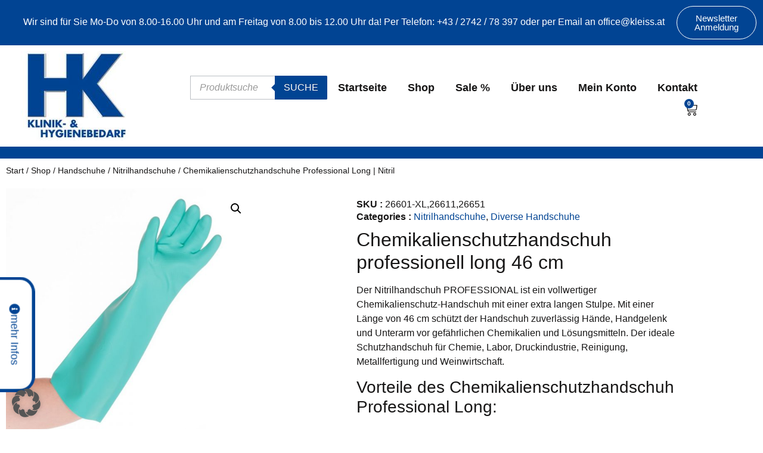

--- FILE ---
content_type: text/html; charset=UTF-8
request_url: https://www.kleiss.at/shop/handschuhe/nitrilhandschuhe/chemikalienschutzhandschuhe-professional-long-nitril/
body_size: 49064
content:
<!doctype html>
<html lang="de">
<head>
	<meta charset="UTF-8">
	<meta name="viewport" content="width=device-width, initial-scale=1">
	<link rel="profile" href="https://gmpg.org/xfn/11">
	<title>Chemikalienschutzhandschuhe Professional Long | Nitril - Harald Kleiss e.U.</title>

            <script data-no-defer="1" data-ezscrex="false" data-cfasync="false" data-pagespeed-no-defer data-cookieconsent="ignore">
                var ctPublicFunctions = {"_ajax_nonce":"f162d81533","_rest_nonce":"2f665a0261","_ajax_url":"\/wp-admin\/admin-ajax.php","_rest_url":"https:\/\/www.kleiss.at\/wp-json\/","data__cookies_type":"none","data__ajax_type":"rest","data__bot_detector_enabled":"1","data__frontend_data_log_enabled":1,"cookiePrefix":"","wprocket_detected":false,"host_url":"www.kleiss.at","text__ee_click_to_select":"Klicken Sie, um die gesamten Daten auszuw\u00e4hlen","text__ee_original_email":"Die vollst\u00e4ndige Version ist verf\u00fcgbar","text__ee_got_it":"Verstanden","text__ee_blocked":"Blockiert","text__ee_cannot_connect":"Kann keine Verbindung herstellen","text__ee_cannot_decode":"Kann E-Mail nicht dekodieren. Unbekannter Grund","text__ee_email_decoder":"CleanTalk E-Mail-Decoder","text__ee_wait_for_decoding":"Die Magie ist unterwegs!","text__ee_decoding_process":"Bitte warten Sie einen Moment, w\u00e4hrend wir die Kontaktdaten entschl\u00fcsseln."}
            </script>
        
            <script data-no-defer="1" data-ezscrex="false" data-cfasync="false" data-pagespeed-no-defer data-cookieconsent="ignore">
                var ctPublic = {"_ajax_nonce":"f162d81533","settings__forms__check_internal":"0","settings__forms__check_external":"0","settings__forms__force_protection":0,"settings__forms__search_test":"1","settings__forms__wc_add_to_cart":"0","settings__data__bot_detector_enabled":"1","settings__sfw__anti_crawler":0,"blog_home":"https:\/\/www.kleiss.at\/","pixel__setting":"3","pixel__enabled":true,"pixel__url":null,"data__email_check_before_post":"1","data__email_check_exist_post":0,"data__cookies_type":"none","data__key_is_ok":true,"data__visible_fields_required":true,"wl_brandname":"Anti-Spam by CleanTalk","wl_brandname_short":"CleanTalk","ct_checkjs_key":"5f1de04f98b9dfd277a60f6ceeed78306af9c2ab91a8e8a4ff577653e1652c0c","emailEncoderPassKey":"bdc8007a715ff7ef43c6c335ebf39f7d","bot_detector_forms_excluded":"W10=","advancedCacheExists":false,"varnishCacheExists":false,"wc_ajax_add_to_cart":true}
            </script>
        
<!-- The SEO Framework von Sybre Waaijer -->
<meta name="robots" content="max-snippet:-1,max-image-preview:large,max-video-preview:-1" />
<link rel="canonical" href="https://www.kleiss.at/shop/handschuhe/nitrilhandschuhe/chemikalienschutzhandschuhe-professional-long-nitril/" />
<meta name="description" content="Einsatzbereich für Landwirtschaft, Metallfertigung, Druckindustrie, Labor, Chemie…" />
<meta property="og:type" content="product" />
<meta property="og:locale" content="de_DE" />
<meta property="og:site_name" content="Harald Kleiss e.U." />
<meta property="og:title" content="Chemikalienschutzhandschuhe Professional Long | Nitril" />
<meta property="og:description" content="Einsatzbereich für Landwirtschaft, Metallfertigung, Druckindustrie, Labor, Chemie…" />
<meta property="og:url" content="https://www.kleiss.at/shop/handschuhe/nitrilhandschuhe/chemikalienschutzhandschuhe-professional-long-nitril/" />
<meta property="og:image" content="https://www.kleiss.at/wp-content/uploads/2011/11/26601_1_chemikalienschutzhandschuh-professional-long_1920x1920-e1721282767513.jpg" />
<meta property="og:image:width" content="800" />
<meta property="og:image:height" content="800" />
<meta property="article:published_time" content="2011-11-24T08:32:58+00:00" />
<meta property="article:modified_time" content="2025-12-09T10:50:19+00:00" />
<meta name="twitter:card" content="summary_large_image" />
<meta name="twitter:title" content="Chemikalienschutzhandschuhe Professional Long | Nitril" />
<meta name="twitter:description" content="Einsatzbereich für Landwirtschaft, Metallfertigung, Druckindustrie, Labor, Chemie…" />
<meta name="twitter:image" content="https://www.kleiss.at/wp-content/uploads/2011/11/26601_1_chemikalienschutzhandschuh-professional-long_1920x1920-e1721282767513.jpg" />
<script type="application/ld+json">{"@context":"https://schema.org","@graph":[{"@type":"WebSite","@id":"https://www.kleiss.at/#/schema/WebSite","url":"https://www.kleiss.at/","name":"Harald Kleiss e.U.","description":"KLINIK- UND HYGIENEBEDARF","inLanguage":"de","potentialAction":{"@type":"SearchAction","target":{"@type":"EntryPoint","urlTemplate":"https://www.kleiss.at/search/{search_term_string}/"},"query-input":"required name=search_term_string"},"publisher":{"@type":"Organization","@id":"https://www.kleiss.at/#/schema/Organization","name":"Harald Kleiss e.U.","url":"https://www.kleiss.at/","logo":{"@type":"ImageObject","url":"https://www.kleiss.at/wp-content/uploads/2022/12/logo-2022.png","contentUrl":"https://www.kleiss.at/wp-content/uploads/2022/12/logo-2022.png","width":768,"height":611,"contentSize":"106774"}}},{"@type":"WebPage","@id":"https://www.kleiss.at/shop/handschuhe/nitrilhandschuhe/chemikalienschutzhandschuhe-professional-long-nitril/","url":"https://www.kleiss.at/shop/handschuhe/nitrilhandschuhe/chemikalienschutzhandschuhe-professional-long-nitril/","name":"Chemikalienschutzhandschuhe Professional Long | Nitril - Harald Kleiss e.U.","description":"Einsatzbereich für Landwirtschaft, Metallfertigung, Druckindustrie, Labor, Chemie…","inLanguage":"de","isPartOf":{"@id":"https://www.kleiss.at/#/schema/WebSite"},"breadcrumb":{"@type":"BreadcrumbList","@id":"https://www.kleiss.at/#/schema/BreadcrumbList","itemListElement":[{"@type":"ListItem","position":1,"item":"https://www.kleiss.at/","name":"Harald Kleiss e.U."},{"@type":"ListItem","position":2,"item":"https://www.kleiss.at/shop/","name":"Shop"},{"@type":"ListItem","position":3,"name":"Chemikalienschutzhandschuhe Professional Long | Nitril"}]},"potentialAction":{"@type":"ReadAction","target":"https://www.kleiss.at/shop/handschuhe/nitrilhandschuhe/chemikalienschutzhandschuhe-professional-long-nitril/"},"datePublished":"2011-11-24T08:32:58+00:00","dateModified":"2025-12-09T10:50:19+00:00"}]}</script>
<!-- / The SEO Framework von Sybre Waaijer | 20.94ms meta | 5.89ms boot -->

<link rel='dns-prefetch' href='//www.kleiss.at' />
<link rel='dns-prefetch' href='//fd.cleantalk.org' />
<link rel="alternate" type="application/rss+xml" title="Harald Kleiss e.U. &raquo; Feed" href="https://www.kleiss.at/feed/" />
<link rel="alternate" type="application/rss+xml" title="Harald Kleiss e.U. &raquo; Kommentar-Feed" href="https://www.kleiss.at/comments/feed/" />
<link rel="alternate" title="oEmbed (JSON)" type="application/json+oembed" href="https://www.kleiss.at/wp-json/oembed/1.0/embed?url=https%3A%2F%2Fwww.kleiss.at%2Fshop%2Fhandschuhe%2Fnitrilhandschuhe%2Fchemikalienschutzhandschuhe-professional-long-nitril%2F" />
<link rel="alternate" title="oEmbed (XML)" type="text/xml+oembed" href="https://www.kleiss.at/wp-json/oembed/1.0/embed?url=https%3A%2F%2Fwww.kleiss.at%2Fshop%2Fhandschuhe%2Fnitrilhandschuhe%2Fchemikalienschutzhandschuhe-professional-long-nitril%2F&#038;format=xml" />
<style id='wp-img-auto-sizes-contain-inline-css'>
img:is([sizes=auto i],[sizes^="auto," i]){contain-intrinsic-size:3000px 1500px}
/*# sourceURL=wp-img-auto-sizes-contain-inline-css */
</style>
<link rel='stylesheet' id='shopengine-public-css' href='https://www.kleiss.at/wp-content/plugins/shopengine/assets/css/shopengine-public.css?ver=4.8.7' media='all' />
<link rel='stylesheet' id='shopengine-widget-frontend-css' href='https://www.kleiss.at/wp-content/plugins/shopengine/widgets/init/assets/css/widget-frontend.css?ver=4.8.7' media='all' />
<link rel='stylesheet' id='shopengine-frontend-font-awesome-css' href='https://www.kleiss.at/wp-content/plugins/elementor/assets/lib/font-awesome/css/all.css?ver=4.8.7' media='all' />
<style id='wp-emoji-styles-inline-css'>

	img.wp-smiley, img.emoji {
		display: inline !important;
		border: none !important;
		box-shadow: none !important;
		height: 1em !important;
		width: 1em !important;
		margin: 0 0.07em !important;
		vertical-align: -0.1em !important;
		background: none !important;
		padding: 0 !important;
	}
/*# sourceURL=wp-emoji-styles-inline-css */
</style>
<link rel='stylesheet' id='wp-block-library-css' href='https://www.kleiss.at/wp-includes/css/dist/block-library/style.min.css?ver=6.9' media='all' />
<style id='global-styles-inline-css'>
:root{--wp--preset--aspect-ratio--square: 1;--wp--preset--aspect-ratio--4-3: 4/3;--wp--preset--aspect-ratio--3-4: 3/4;--wp--preset--aspect-ratio--3-2: 3/2;--wp--preset--aspect-ratio--2-3: 2/3;--wp--preset--aspect-ratio--16-9: 16/9;--wp--preset--aspect-ratio--9-16: 9/16;--wp--preset--color--black: #000000;--wp--preset--color--cyan-bluish-gray: #abb8c3;--wp--preset--color--white: #ffffff;--wp--preset--color--pale-pink: #f78da7;--wp--preset--color--vivid-red: #cf2e2e;--wp--preset--color--luminous-vivid-orange: #ff6900;--wp--preset--color--luminous-vivid-amber: #fcb900;--wp--preset--color--light-green-cyan: #7bdcb5;--wp--preset--color--vivid-green-cyan: #00d084;--wp--preset--color--pale-cyan-blue: #8ed1fc;--wp--preset--color--vivid-cyan-blue: #0693e3;--wp--preset--color--vivid-purple: #9b51e0;--wp--preset--gradient--vivid-cyan-blue-to-vivid-purple: linear-gradient(135deg,rgb(6,147,227) 0%,rgb(155,81,224) 100%);--wp--preset--gradient--light-green-cyan-to-vivid-green-cyan: linear-gradient(135deg,rgb(122,220,180) 0%,rgb(0,208,130) 100%);--wp--preset--gradient--luminous-vivid-amber-to-luminous-vivid-orange: linear-gradient(135deg,rgb(252,185,0) 0%,rgb(255,105,0) 100%);--wp--preset--gradient--luminous-vivid-orange-to-vivid-red: linear-gradient(135deg,rgb(255,105,0) 0%,rgb(207,46,46) 100%);--wp--preset--gradient--very-light-gray-to-cyan-bluish-gray: linear-gradient(135deg,rgb(238,238,238) 0%,rgb(169,184,195) 100%);--wp--preset--gradient--cool-to-warm-spectrum: linear-gradient(135deg,rgb(74,234,220) 0%,rgb(151,120,209) 20%,rgb(207,42,186) 40%,rgb(238,44,130) 60%,rgb(251,105,98) 80%,rgb(254,248,76) 100%);--wp--preset--gradient--blush-light-purple: linear-gradient(135deg,rgb(255,206,236) 0%,rgb(152,150,240) 100%);--wp--preset--gradient--blush-bordeaux: linear-gradient(135deg,rgb(254,205,165) 0%,rgb(254,45,45) 50%,rgb(107,0,62) 100%);--wp--preset--gradient--luminous-dusk: linear-gradient(135deg,rgb(255,203,112) 0%,rgb(199,81,192) 50%,rgb(65,88,208) 100%);--wp--preset--gradient--pale-ocean: linear-gradient(135deg,rgb(255,245,203) 0%,rgb(182,227,212) 50%,rgb(51,167,181) 100%);--wp--preset--gradient--electric-grass: linear-gradient(135deg,rgb(202,248,128) 0%,rgb(113,206,126) 100%);--wp--preset--gradient--midnight: linear-gradient(135deg,rgb(2,3,129) 0%,rgb(40,116,252) 100%);--wp--preset--font-size--small: 13px;--wp--preset--font-size--medium: 20px;--wp--preset--font-size--large: 36px;--wp--preset--font-size--x-large: 42px;--wp--preset--spacing--20: 0.44rem;--wp--preset--spacing--30: 0.67rem;--wp--preset--spacing--40: 1rem;--wp--preset--spacing--50: 1.5rem;--wp--preset--spacing--60: 2.25rem;--wp--preset--spacing--70: 3.38rem;--wp--preset--spacing--80: 5.06rem;--wp--preset--shadow--natural: 6px 6px 9px rgba(0, 0, 0, 0.2);--wp--preset--shadow--deep: 12px 12px 50px rgba(0, 0, 0, 0.4);--wp--preset--shadow--sharp: 6px 6px 0px rgba(0, 0, 0, 0.2);--wp--preset--shadow--outlined: 6px 6px 0px -3px rgb(255, 255, 255), 6px 6px rgb(0, 0, 0);--wp--preset--shadow--crisp: 6px 6px 0px rgb(0, 0, 0);}:root { --wp--style--global--content-size: 800px;--wp--style--global--wide-size: 1200px; }:where(body) { margin: 0; }.wp-site-blocks > .alignleft { float: left; margin-right: 2em; }.wp-site-blocks > .alignright { float: right; margin-left: 2em; }.wp-site-blocks > .aligncenter { justify-content: center; margin-left: auto; margin-right: auto; }:where(.wp-site-blocks) > * { margin-block-start: 24px; margin-block-end: 0; }:where(.wp-site-blocks) > :first-child { margin-block-start: 0; }:where(.wp-site-blocks) > :last-child { margin-block-end: 0; }:root { --wp--style--block-gap: 24px; }:root :where(.is-layout-flow) > :first-child{margin-block-start: 0;}:root :where(.is-layout-flow) > :last-child{margin-block-end: 0;}:root :where(.is-layout-flow) > *{margin-block-start: 24px;margin-block-end: 0;}:root :where(.is-layout-constrained) > :first-child{margin-block-start: 0;}:root :where(.is-layout-constrained) > :last-child{margin-block-end: 0;}:root :where(.is-layout-constrained) > *{margin-block-start: 24px;margin-block-end: 0;}:root :where(.is-layout-flex){gap: 24px;}:root :where(.is-layout-grid){gap: 24px;}.is-layout-flow > .alignleft{float: left;margin-inline-start: 0;margin-inline-end: 2em;}.is-layout-flow > .alignright{float: right;margin-inline-start: 2em;margin-inline-end: 0;}.is-layout-flow > .aligncenter{margin-left: auto !important;margin-right: auto !important;}.is-layout-constrained > .alignleft{float: left;margin-inline-start: 0;margin-inline-end: 2em;}.is-layout-constrained > .alignright{float: right;margin-inline-start: 2em;margin-inline-end: 0;}.is-layout-constrained > .aligncenter{margin-left: auto !important;margin-right: auto !important;}.is-layout-constrained > :where(:not(.alignleft):not(.alignright):not(.alignfull)){max-width: var(--wp--style--global--content-size);margin-left: auto !important;margin-right: auto !important;}.is-layout-constrained > .alignwide{max-width: var(--wp--style--global--wide-size);}body .is-layout-flex{display: flex;}.is-layout-flex{flex-wrap: wrap;align-items: center;}.is-layout-flex > :is(*, div){margin: 0;}body .is-layout-grid{display: grid;}.is-layout-grid > :is(*, div){margin: 0;}body{padding-top: 0px;padding-right: 0px;padding-bottom: 0px;padding-left: 0px;}a:where(:not(.wp-element-button)){text-decoration: underline;}:root :where(.wp-element-button, .wp-block-button__link){background-color: #32373c;border-width: 0;color: #fff;font-family: inherit;font-size: inherit;font-style: inherit;font-weight: inherit;letter-spacing: inherit;line-height: inherit;padding-top: calc(0.667em + 2px);padding-right: calc(1.333em + 2px);padding-bottom: calc(0.667em + 2px);padding-left: calc(1.333em + 2px);text-decoration: none;text-transform: inherit;}.has-black-color{color: var(--wp--preset--color--black) !important;}.has-cyan-bluish-gray-color{color: var(--wp--preset--color--cyan-bluish-gray) !important;}.has-white-color{color: var(--wp--preset--color--white) !important;}.has-pale-pink-color{color: var(--wp--preset--color--pale-pink) !important;}.has-vivid-red-color{color: var(--wp--preset--color--vivid-red) !important;}.has-luminous-vivid-orange-color{color: var(--wp--preset--color--luminous-vivid-orange) !important;}.has-luminous-vivid-amber-color{color: var(--wp--preset--color--luminous-vivid-amber) !important;}.has-light-green-cyan-color{color: var(--wp--preset--color--light-green-cyan) !important;}.has-vivid-green-cyan-color{color: var(--wp--preset--color--vivid-green-cyan) !important;}.has-pale-cyan-blue-color{color: var(--wp--preset--color--pale-cyan-blue) !important;}.has-vivid-cyan-blue-color{color: var(--wp--preset--color--vivid-cyan-blue) !important;}.has-vivid-purple-color{color: var(--wp--preset--color--vivid-purple) !important;}.has-black-background-color{background-color: var(--wp--preset--color--black) !important;}.has-cyan-bluish-gray-background-color{background-color: var(--wp--preset--color--cyan-bluish-gray) !important;}.has-white-background-color{background-color: var(--wp--preset--color--white) !important;}.has-pale-pink-background-color{background-color: var(--wp--preset--color--pale-pink) !important;}.has-vivid-red-background-color{background-color: var(--wp--preset--color--vivid-red) !important;}.has-luminous-vivid-orange-background-color{background-color: var(--wp--preset--color--luminous-vivid-orange) !important;}.has-luminous-vivid-amber-background-color{background-color: var(--wp--preset--color--luminous-vivid-amber) !important;}.has-light-green-cyan-background-color{background-color: var(--wp--preset--color--light-green-cyan) !important;}.has-vivid-green-cyan-background-color{background-color: var(--wp--preset--color--vivid-green-cyan) !important;}.has-pale-cyan-blue-background-color{background-color: var(--wp--preset--color--pale-cyan-blue) !important;}.has-vivid-cyan-blue-background-color{background-color: var(--wp--preset--color--vivid-cyan-blue) !important;}.has-vivid-purple-background-color{background-color: var(--wp--preset--color--vivid-purple) !important;}.has-black-border-color{border-color: var(--wp--preset--color--black) !important;}.has-cyan-bluish-gray-border-color{border-color: var(--wp--preset--color--cyan-bluish-gray) !important;}.has-white-border-color{border-color: var(--wp--preset--color--white) !important;}.has-pale-pink-border-color{border-color: var(--wp--preset--color--pale-pink) !important;}.has-vivid-red-border-color{border-color: var(--wp--preset--color--vivid-red) !important;}.has-luminous-vivid-orange-border-color{border-color: var(--wp--preset--color--luminous-vivid-orange) !important;}.has-luminous-vivid-amber-border-color{border-color: var(--wp--preset--color--luminous-vivid-amber) !important;}.has-light-green-cyan-border-color{border-color: var(--wp--preset--color--light-green-cyan) !important;}.has-vivid-green-cyan-border-color{border-color: var(--wp--preset--color--vivid-green-cyan) !important;}.has-pale-cyan-blue-border-color{border-color: var(--wp--preset--color--pale-cyan-blue) !important;}.has-vivid-cyan-blue-border-color{border-color: var(--wp--preset--color--vivid-cyan-blue) !important;}.has-vivid-purple-border-color{border-color: var(--wp--preset--color--vivid-purple) !important;}.has-vivid-cyan-blue-to-vivid-purple-gradient-background{background: var(--wp--preset--gradient--vivid-cyan-blue-to-vivid-purple) !important;}.has-light-green-cyan-to-vivid-green-cyan-gradient-background{background: var(--wp--preset--gradient--light-green-cyan-to-vivid-green-cyan) !important;}.has-luminous-vivid-amber-to-luminous-vivid-orange-gradient-background{background: var(--wp--preset--gradient--luminous-vivid-amber-to-luminous-vivid-orange) !important;}.has-luminous-vivid-orange-to-vivid-red-gradient-background{background: var(--wp--preset--gradient--luminous-vivid-orange-to-vivid-red) !important;}.has-very-light-gray-to-cyan-bluish-gray-gradient-background{background: var(--wp--preset--gradient--very-light-gray-to-cyan-bluish-gray) !important;}.has-cool-to-warm-spectrum-gradient-background{background: var(--wp--preset--gradient--cool-to-warm-spectrum) !important;}.has-blush-light-purple-gradient-background{background: var(--wp--preset--gradient--blush-light-purple) !important;}.has-blush-bordeaux-gradient-background{background: var(--wp--preset--gradient--blush-bordeaux) !important;}.has-luminous-dusk-gradient-background{background: var(--wp--preset--gradient--luminous-dusk) !important;}.has-pale-ocean-gradient-background{background: var(--wp--preset--gradient--pale-ocean) !important;}.has-electric-grass-gradient-background{background: var(--wp--preset--gradient--electric-grass) !important;}.has-midnight-gradient-background{background: var(--wp--preset--gradient--midnight) !important;}.has-small-font-size{font-size: var(--wp--preset--font-size--small) !important;}.has-medium-font-size{font-size: var(--wp--preset--font-size--medium) !important;}.has-large-font-size{font-size: var(--wp--preset--font-size--large) !important;}.has-x-large-font-size{font-size: var(--wp--preset--font-size--x-large) !important;}
:root :where(.wp-block-pullquote){font-size: 1.5em;line-height: 1.6;}
/*# sourceURL=global-styles-inline-css */
</style>
<link rel='stylesheet' id='cleantalk-public-css-css' href='https://www.kleiss.at/wp-content/plugins/cleantalk-spam-protect/css/cleantalk-public.min.css?ver=6.70.1_1766387377' media='all' />
<link rel='stylesheet' id='cleantalk-email-decoder-css-css' href='https://www.kleiss.at/wp-content/plugins/cleantalk-spam-protect/css/cleantalk-email-decoder.min.css?ver=6.70.1_1766387377' media='all' />
<link rel='stylesheet' id='tiered-pricing-table-front-css-css' href='https://www.kleiss.at/wp-content/plugins/tier-pricing-table/assets/frontend/main.css?ver=8.4.0' media='all' />
<link rel='stylesheet' id='photoswipe-css' href='https://www.kleiss.at/wp-content/plugins/woocommerce/assets/css/photoswipe/photoswipe.min.css?ver=10.4.3' media='all' />
<link rel='stylesheet' id='photoswipe-default-skin-css' href='https://www.kleiss.at/wp-content/plugins/woocommerce/assets/css/photoswipe/default-skin/default-skin.min.css?ver=10.4.3' media='all' />
<link rel='stylesheet' id='woocommerce-layout-css' href='https://www.kleiss.at/wp-content/plugins/woocommerce/assets/css/woocommerce-layout.css?ver=10.4.3' media='all' />
<link rel='stylesheet' id='woocommerce-smallscreen-css' href='https://www.kleiss.at/wp-content/plugins/woocommerce/assets/css/woocommerce-smallscreen.css?ver=10.4.3' media='only screen and (max-width: 768px)' />
<link rel='stylesheet' id='woocommerce-general-css' href='https://www.kleiss.at/wp-content/plugins/woocommerce/assets/css/woocommerce.css?ver=10.4.3' media='all' />
<style id='woocommerce-inline-inline-css'>
.woocommerce form .form-row .required { visibility: visible; }
/*# sourceURL=woocommerce-inline-inline-css */
</style>
<link rel='stylesheet' id='dgwt-wcas-style-css' href='https://www.kleiss.at/wp-content/plugins/ajax-search-for-woocommerce/assets/css/style.min.css?ver=1.32.2' media='all' />
<link rel='stylesheet' id='hello-elementor-css' href='https://www.kleiss.at/wp-content/themes/hello-elementor/assets/css/reset.css?ver=3.4.5' media='all' />
<link rel='stylesheet' id='hello-elementor-theme-style-css' href='https://www.kleiss.at/wp-content/themes/hello-elementor/assets/css/theme.css?ver=3.4.5' media='all' />
<link rel='stylesheet' id='hello-elementor-header-footer-css' href='https://www.kleiss.at/wp-content/themes/hello-elementor/assets/css/header-footer.css?ver=3.4.5' media='all' />
<link rel='stylesheet' id='elementor-frontend-css' href='https://www.kleiss.at/wp-content/plugins/elementor/assets/css/frontend.min.css?ver=3.34.2' media='all' />
<style id='elementor-frontend-inline-css'>

				.elementor-widget-woocommerce-checkout-page .woocommerce table.woocommerce-checkout-review-order-table {
				    margin: var(--sections-margin, 24px 0 24px 0);
				    padding: var(--sections-padding, 16px 16px);
				}
				.elementor-widget-woocommerce-checkout-page .woocommerce table.woocommerce-checkout-review-order-table .cart_item td.product-name {
				    padding-right: 20px;
				}
				.elementor-widget-woocommerce-checkout-page .woocommerce .woocommerce-checkout #payment {
					border: none;
					padding: 0;
				}
				.elementor-widget-woocommerce-checkout-page .woocommerce .e-checkout__order_review-2 {
					background: var(--sections-background-color, #ffffff);
				    border-radius: var(--sections-border-radius, 3px);
				    padding: var(--sections-padding, 16px 30px);
				    margin: var(--sections-margin, 0 0 24px 0);
				    border-style: var(--sections-border-type, solid);
				    border-color: var(--sections-border-color, #D5D8DC);
				    border-width: 1px;
				    display: block;
				}
				.elementor-widget-woocommerce-checkout-page .woocommerce-checkout .place-order {
					display: -webkit-box;
					display: -ms-flexbox;
					display: flex;
					-webkit-box-orient: vertical;
					-webkit-box-direction: normal;
					-ms-flex-direction: column;
					flex-direction: column;
					-ms-flex-wrap: wrap;
					flex-wrap: wrap;
					padding: 0;
					margin-bottom: 0;
					margin-top: 1em;
					-webkit-box-align: var(--place-order-title-alignment, stretch);
					-ms-flex-align: var(--place-order-title-alignment, stretch);
					align-items: var(--place-order-title-alignment, stretch); 
				}
				.elementor-widget-woocommerce-checkout-page .woocommerce-checkout #place_order {
					background-color: #5bc0de;
					width: var(--purchase-button-width, auto);
					float: none;
					color: var(--purchase-button-normal-text-color, #ffffff);
					min-height: auto;
					padding: var(--purchase-button-padding, 1em 1em);
					border-radius: var(--purchase-button-border-radius, 3px); 
		        }
		        .elementor-widget-woocommerce-checkout-page .woocommerce-checkout #place_order:hover {
					background-color: #5bc0de;
					color: var(--purchase-button-hover-text-color, #ffffff);
					border-color: var(--purchase-button-hover-border-color, #5bc0de);
					-webkit-transition-duration: var(--purchase-button-hover-transition-duration, 0.3s);
					-o-transition-duration: var(--purchase-button-hover-transition-duration, 0.3s);
					transition-duration: var(--purchase-button-hover-transition-duration, 0.3s); 
                }
			
/*# sourceURL=elementor-frontend-inline-css */
</style>
<link rel='stylesheet' id='elementor-post-15-css' href='https://www.kleiss.at/wp-content/uploads/elementor/css/post-15.css?ver=1768979474' media='all' />
<link rel='stylesheet' id='dflip-style-css' href='https://www.kleiss.at/wp-content/plugins/3d-flipbook-dflip-lite/assets/css/dflip.min.css?ver=2.4.20' media='all' />
<link rel='stylesheet' id='widget-image-css' href='https://www.kleiss.at/wp-content/plugins/elementor/assets/css/widget-image.min.css?ver=3.34.2' media='all' />
<link rel='stylesheet' id='widget-nav-menu-css' href='https://www.kleiss.at/wp-content/plugins/elementor-pro/assets/css/widget-nav-menu.min.css?ver=3.34.1' media='all' />
<link rel='stylesheet' id='widget-woocommerce-menu-cart-css' href='https://www.kleiss.at/wp-content/plugins/elementor-pro/assets/css/widget-woocommerce-menu-cart.min.css?ver=3.34.1' media='all' />
<link rel='stylesheet' id='e-sticky-css' href='https://www.kleiss.at/wp-content/plugins/elementor-pro/assets/css/modules/sticky.min.css?ver=3.34.1' media='all' />
<link rel='stylesheet' id='widget-alert-css' href='https://www.kleiss.at/wp-content/plugins/elementor/assets/css/widget-alert.min.css?ver=3.34.2' media='all' />
<link rel='stylesheet' id='widget-icon-list-css' href='https://www.kleiss.at/wp-content/plugins/elementor/assets/css/widget-icon-list.min.css?ver=3.34.2' media='all' />
<link rel='stylesheet' id='widget-social-icons-css' href='https://www.kleiss.at/wp-content/plugins/elementor/assets/css/widget-social-icons.min.css?ver=3.34.2' media='all' />
<link rel='stylesheet' id='e-apple-webkit-css' href='https://www.kleiss.at/wp-content/plugins/elementor/assets/css/conditionals/apple-webkit.min.css?ver=3.34.2' media='all' />
<link rel='stylesheet' id='widget-woocommerce-product-images-css' href='https://www.kleiss.at/wp-content/plugins/elementor-pro/assets/css/widget-woocommerce-product-images.min.css?ver=3.34.1' media='all' />
<link rel='stylesheet' id='widget-woocommerce-product-meta-css' href='https://www.kleiss.at/wp-content/plugins/elementor-pro/assets/css/widget-woocommerce-product-meta.min.css?ver=3.34.1' media='all' />
<link rel='stylesheet' id='widget-heading-css' href='https://www.kleiss.at/wp-content/plugins/elementor/assets/css/widget-heading.min.css?ver=3.34.2' media='all' />
<link rel='stylesheet' id='widget-woocommerce-product-additional-information-css' href='https://www.kleiss.at/wp-content/plugins/elementor-pro/assets/css/widget-woocommerce-product-additional-information.min.css?ver=3.34.1' media='all' />
<link rel='stylesheet' id='widget-woocommerce-product-price-css' href='https://www.kleiss.at/wp-content/plugins/elementor-pro/assets/css/widget-woocommerce-product-price.min.css?ver=3.34.1' media='all' />
<link rel='stylesheet' id='widget-woocommerce-notices-css' href='https://www.kleiss.at/wp-content/plugins/elementor-pro/assets/css/widget-woocommerce-notices.min.css?ver=3.34.1' media='all' />
<link rel='stylesheet' id='widget-woocommerce-product-add-to-cart-css' href='https://www.kleiss.at/wp-content/plugins/elementor-pro/assets/css/widget-woocommerce-product-add-to-cart.min.css?ver=3.34.1' media='all' />
<link rel='stylesheet' id='widget-woocommerce-products-css' href='https://www.kleiss.at/wp-content/plugins/elementor-pro/assets/css/widget-woocommerce-products.min.css?ver=3.34.1' media='all' />
<link rel='stylesheet' id='elementor-icons-css' href='https://www.kleiss.at/wp-content/plugins/elementor/assets/lib/eicons/css/elementor-icons.min.css?ver=5.46.0' media='all' />
<link rel='stylesheet' id='elementor-post-42-css' href='https://www.kleiss.at/wp-content/uploads/elementor/css/post-42.css?ver=1768979474' media='all' />
<link rel='stylesheet' id='elementor-post-37-css' href='https://www.kleiss.at/wp-content/uploads/elementor/css/post-37.css?ver=1768979474' media='all' />
<link rel='stylesheet' id='elementor-post-27-css' href='https://www.kleiss.at/wp-content/uploads/elementor/css/post-27.css?ver=1768979474' media='all' />
<link rel='stylesheet' id='e-woocommerce-notices-css' href='https://www.kleiss.at/wp-content/plugins/elementor-pro/assets/css/woocommerce-notices.min.css?ver=3.34.1' media='all' />
<link rel='stylesheet' id='shopengine-modal-styles-css' href='https://www.kleiss.at/wp-content/plugins/shopengine/assets/css/shopengine-modal.css?ver=4.8.7' media='all' />
<link rel='stylesheet' id='wp-color-picker-css' href='https://www.kleiss.at/wp-admin/css/color-picker.min.css?ver=6.9' media='all' />
<link rel='stylesheet' id='shopengine-swatches-loop-css-css' href='https://www.kleiss.at/wp-content/plugins/shopengine/modules/swatches/loop-product-support/assets/swatches.css?ver=1769015428' media='all' />
<link rel='stylesheet' id='shopengine-wishlist-css' href='https://www.kleiss.at/wp-content/plugins/shopengine/modules/wishlist/assets/css/wishlist.css?ver=4.8.7' media='all' />
<link rel='stylesheet' id='shopengine-comparison-css' href='https://www.kleiss.at/wp-content/plugins/shopengine/modules/comparison/assets/css/comparison.css?ver=6.9' media='all' />
<link rel='stylesheet' id='borlabs-cookie-custom-css' href='https://www.kleiss.at/wp-content/cache/borlabs-cookie/1/borlabs-cookie-1-de.css?ver=3.3.23-29' media='all' />
<link rel='stylesheet' id='shopengine-css-front-css' href='https://www.kleiss.at/wp-content/plugins/shopengine/modules/swatches/assets/css/frontend.css?ver=4.8.7' media='all' />
<link rel='stylesheet' id='woocommerce-gzd-layout-css' href='https://www.kleiss.at/wp-content/plugins/woocommerce-germanized/build/static/layout-styles.css?ver=3.20.5' media='all' />
<style id='woocommerce-gzd-layout-inline-css'>
.woocommerce-checkout .shop_table { background-color: #eeeeee; } .product p.deposit-packaging-type { font-size: 1.25em !important; } p.woocommerce-shipping-destination { display: none; }
                .wc-gzd-nutri-score-value-a {
                    background: url(https://www.kleiss.at/wp-content/plugins/woocommerce-germanized/assets/images/nutri-score-a.svg) no-repeat;
                }
                .wc-gzd-nutri-score-value-b {
                    background: url(https://www.kleiss.at/wp-content/plugins/woocommerce-germanized/assets/images/nutri-score-b.svg) no-repeat;
                }
                .wc-gzd-nutri-score-value-c {
                    background: url(https://www.kleiss.at/wp-content/plugins/woocommerce-germanized/assets/images/nutri-score-c.svg) no-repeat;
                }
                .wc-gzd-nutri-score-value-d {
                    background: url(https://www.kleiss.at/wp-content/plugins/woocommerce-germanized/assets/images/nutri-score-d.svg) no-repeat;
                }
                .wc-gzd-nutri-score-value-e {
                    background: url(https://www.kleiss.at/wp-content/plugins/woocommerce-germanized/assets/images/nutri-score-e.svg) no-repeat;
                }
            
/*# sourceURL=woocommerce-gzd-layout-inline-css */
</style>
<link rel='stylesheet' id='shopengine-widget-frontend-pro-css' href='https://www.kleiss.at/wp-content/plugins/shopengine-pro/widgets/init/assets/css/widget-styles-pro.css?ver=2.7.0' media='all' />
<link rel='stylesheet' id='elementor-icons-shared-0-css' href='https://www.kleiss.at/wp-content/plugins/elementor/assets/lib/font-awesome/css/fontawesome.min.css?ver=5.15.3' media='all' />
<link rel='stylesheet' id='elementor-icons-fa-solid-css' href='https://www.kleiss.at/wp-content/plugins/elementor/assets/lib/font-awesome/css/solid.min.css?ver=5.15.3' media='all' />
<link rel='stylesheet' id='elementor-icons-fa-regular-css' href='https://www.kleiss.at/wp-content/plugins/elementor/assets/lib/font-awesome/css/regular.min.css?ver=5.15.3' media='all' />
<link rel='stylesheet' id='elementor-icons-fa-brands-css' href='https://www.kleiss.at/wp-content/plugins/elementor/assets/lib/font-awesome/css/brands.min.css?ver=5.15.3' media='all' />
<script src="https://www.kleiss.at/wp-content/plugins/cleantalk-spam-protect/js/apbct-public-bundle.min.js?ver=6.70.1_1766387377" id="apbct-public-bundle.min-js-js"></script>
<script src="https://fd.cleantalk.org/ct-bot-detector-wrapper.js?ver=6.70.1" id="ct_bot_detector-js" defer data-wp-strategy="defer"></script>
<script src="https://www.kleiss.at/wp-includes/js/jquery/jquery.min.js?ver=3.7.1" id="jquery-core-js"></script>
<script src="https://www.kleiss.at/wp-includes/js/jquery/jquery-migrate.min.js?ver=3.4.1" id="jquery-migrate-js"></script>
<script id="tiered-pricing-table-front-js-js-extra">
var tieredPricingGlobalData = {"loadVariationTieredPricingNonce":"939ee87ee3","currencyOptions":{"currency_symbol":"&euro;","decimal_separator":",","thousand_separator":".","decimals":2,"price_format":"%2$s&nbsp;%1$s","trim_zeros":false},"supportedVariableProductTypes":["variable","variable-subscription"],"supportedSimpleProductTypes":["simple","variation","subscription","subscription-variation"]};
//# sourceURL=tiered-pricing-table-front-js-js-extra
</script>
<script src="https://www.kleiss.at/wp-content/plugins/tier-pricing-table/assets/frontend/product-tiered-pricing-table.min.js?ver=8.4.0" id="tiered-pricing-table-front-js-js"></script>
<script src="https://www.kleiss.at/wp-content/plugins/woocommerce/assets/js/flexslider/jquery.flexslider.min.js?ver=2.7.2-wc.10.4.3" id="wc-flexslider-js" defer data-wp-strategy="defer"></script>
<script src="https://www.kleiss.at/wp-content/plugins/woocommerce/assets/js/jquery-blockui/jquery.blockUI.min.js?ver=2.7.0-wc.10.4.3" id="wc-jquery-blockui-js" defer data-wp-strategy="defer"></script>
<script id="wc-add-to-cart-js-extra">
var wc_add_to_cart_params = {"ajax_url":"/wp-admin/admin-ajax.php","wc_ajax_url":"/?wc-ajax=%%endpoint%%","i18n_view_cart":"Warenkorb anzeigen","cart_url":"https://www.kleiss.at/cart/","is_cart":"","cart_redirect_after_add":"no"};
//# sourceURL=wc-add-to-cart-js-extra
</script>
<script src="https://www.kleiss.at/wp-content/plugins/woocommerce/assets/js/frontend/add-to-cart.min.js?ver=10.4.3" id="wc-add-to-cart-js" defer data-wp-strategy="defer"></script>
<script src="https://www.kleiss.at/wp-content/plugins/woocommerce/assets/js/zoom/jquery.zoom.min.js?ver=1.7.21-wc.10.4.3" id="wc-zoom-js" defer data-wp-strategy="defer"></script>
<script src="https://www.kleiss.at/wp-content/plugins/woocommerce/assets/js/photoswipe/photoswipe.min.js?ver=4.1.1-wc.10.4.3" id="wc-photoswipe-js" defer data-wp-strategy="defer"></script>
<script src="https://www.kleiss.at/wp-content/plugins/woocommerce/assets/js/photoswipe/photoswipe-ui-default.min.js?ver=4.1.1-wc.10.4.3" id="wc-photoswipe-ui-default-js" defer data-wp-strategy="defer"></script>
<script id="wc-single-product-js-extra">
var wc_single_product_params = {"i18n_required_rating_text":"Bitte w\u00e4hlen Sie eine Bewertung","i18n_rating_options":["1 von 5\u00a0Sternen","2 von 5\u00a0Sternen","3 von 5\u00a0Sternen","4 von 5\u00a0Sternen","5 von 5\u00a0Sternen"],"i18n_product_gallery_trigger_text":"Bildergalerie im Vollbildmodus anzeigen","review_rating_required":"yes","flexslider":{"rtl":false,"animation":"slide","smoothHeight":true,"directionNav":true,"controlNav":"thumbnails","slideshow":false,"animationSpeed":500,"animationLoop":false,"allowOneSlide":false,"touch":false,"manualControls":".flex-control-nav li"},"zoom_enabled":"1","zoom_options":[],"photoswipe_enabled":"1","photoswipe_options":{"shareEl":false,"closeOnScroll":false,"history":false,"hideAnimationDuration":0,"showAnimationDuration":0},"flexslider_enabled":"1"};
//# sourceURL=wc-single-product-js-extra
</script>
<script src="https://www.kleiss.at/wp-content/plugins/woocommerce/assets/js/frontend/single-product.min.js?ver=10.4.3" id="wc-single-product-js" defer data-wp-strategy="defer"></script>
<script src="https://www.kleiss.at/wp-content/plugins/woocommerce/assets/js/js-cookie/js.cookie.min.js?ver=2.1.4-wc.10.4.3" id="wc-js-cookie-js" defer data-wp-strategy="defer"></script>
<script id="woocommerce-js-extra">
var woocommerce_params = {"ajax_url":"/wp-admin/admin-ajax.php","wc_ajax_url":"/?wc-ajax=%%endpoint%%","i18n_password_show":"Passwort anzeigen","i18n_password_hide":"Passwort ausblenden"};
//# sourceURL=woocommerce-js-extra
</script>
<script src="https://www.kleiss.at/wp-content/plugins/woocommerce/assets/js/frontend/woocommerce.min.js?ver=10.4.3" id="woocommerce-js" defer data-wp-strategy="defer"></script>
<script src="https://www.kleiss.at/wp-content/plugins/shopengine/assets/js/shopengine-modal.js?ver=4.8.7" id="shopengine-modal-script-js"></script>
<script id="shopengine-quickview-js-extra">
var shopEngineQuickView = {"rest_nonce":"2f665a0261"};
//# sourceURL=shopengine-quickview-js-extra
</script>
<script src="https://www.kleiss.at/wp-content/plugins/shopengine/modules/quick-view/assets/js/script.js?ver=6.9" id="shopengine-quickview-js"></script>
<script id="shopengine-wishlist-js-extra">
var shopEngineWishlist = {"product_id":"1331","resturl":"https://www.kleiss.at/wp-json/","isLoggedIn":"","rest_nonce":"2f665a0261","wishlist_position":"bottom-right","wishlist_added_notice":"Your product is added to wishlist","wishlist_removed_notice":"Your product is removed from wishlist"};
//# sourceURL=shopengine-wishlist-js-extra
</script>
<script src="https://www.kleiss.at/wp-content/plugins/shopengine/modules/wishlist/assets/js/wishlist.js?ver=6.9" id="shopengine-wishlist-js"></script>
<script data-no-optimize="1" data-no-minify="1" data-cfasync="false" src="https://www.kleiss.at/wp-content/cache/borlabs-cookie/1/borlabs-cookie-config-de.json.js?ver=3.3.23-31" id="borlabs-cookie-config-js"></script>
<script data-no-optimize="1" data-no-minify="1" data-cfasync="false" src="https://www.kleiss.at/wp-content/plugins/borlabs-cookie/assets/javascript/borlabs-cookie-prioritize.min.js?ver=3.3.23" id="borlabs-cookie-prioritize-js"></script>
<script id="wc-gzd-unit-price-observer-queue-js-extra">
var wc_gzd_unit_price_observer_queue_params = {"ajax_url":"/wp-admin/admin-ajax.php","wc_ajax_url":"/?wc-ajax=%%endpoint%%","refresh_unit_price_nonce":"3d32020181"};
//# sourceURL=wc-gzd-unit-price-observer-queue-js-extra
</script>
<script src="https://www.kleiss.at/wp-content/plugins/woocommerce-germanized/build/static/unit-price-observer-queue.js?ver=3.20.5" id="wc-gzd-unit-price-observer-queue-js" defer data-wp-strategy="defer"></script>
<script src="https://www.kleiss.at/wp-content/plugins/woocommerce/assets/js/accounting/accounting.min.js?ver=0.4.2" id="wc-accounting-js"></script>
<script id="wc-gzd-unit-price-observer-js-extra">
var wc_gzd_unit_price_observer_params = {"wrapper":".product","price_selector":{"p.price":{"is_total_price":false,"is_primary_selector":true,"quantity_selector":""}},"replace_price":"1","product_id":"1331","price_decimal_sep":",","price_thousand_sep":".","qty_selector":"input.quantity, input.qty","refresh_on_load":""};
//# sourceURL=wc-gzd-unit-price-observer-js-extra
</script>
<script src="https://www.kleiss.at/wp-content/plugins/woocommerce-germanized/build/static/unit-price-observer.js?ver=3.20.5" id="wc-gzd-unit-price-observer-js" defer data-wp-strategy="defer"></script>
<link rel="https://api.w.org/" href="https://www.kleiss.at/wp-json/" /><link rel="alternate" title="JSON" type="application/json" href="https://www.kleiss.at/wp-json/wp/v2/product/1331" /><link rel="EditURI" type="application/rsd+xml" title="RSD" href="https://www.kleiss.at/xmlrpc.php?rsd" />
				<script>
					jQuery(document).ready(function () {

						let $quantity = jQuery('.single_variation_wrap').find('[name=quantity]');

						jQuery(document).on('found_variation', function (e, variation) {

							if (variation.step) {
								$quantity.attr('step', variation.step);
								$quantity.data('step', variation.step);
							} else {
								$quantity.attr('step', 1);
								$quantity.data('step', 1);
							}

							if (variation.max_qty) {
								$quantity.attr('max', variation.max_qty);
								$quantity.data('max', variation.max_qty);
							} else {
								$quantity.removeAttr('max');
							}
						});

						jQuery(document).on('reset_data', function () {
							// Do not remove step attr - it can be used for some themes for +\- buttons
							$quantity.attr('step', 1);
							$quantity.data('step', 1);

							$quantity.removeAttr('max');
						});
					});
				</script>
							<script>
				// Handle Minimum Quantities by Tiered Pricing Table
				(function ($) {

					$(document).on('found_variation', function (event, variation) {
						if (typeof variation.qty_value !== "undefined") {
							// update quantity field with a new minimum
							$('form.cart').find('[name=quantity]').val(variation.qty_value)
						}

						if (typeof variation.min_qty !== "undefined") {
							// update quantity field with a new minimum
							$('form.cart').find('[name=quantity]').attr('min', variation.min_qty);
						}
					});

				})(jQuery);
			</script>
					<script>
			// Tiered Pricing WOOCS Compatibility
			(function ($) {
				$('.tpt__tiered-pricing').on('tiered_price_update', function (event, data) {
					$.each($('.wcpa_form_outer'), function (i, el) {
						var $el = $(el);
						var product = $el.data('product');

						if (product) {
							product.wc_product_price = data.price;
							$(el).data('product', product);
						}
					});
				});
			})(jQuery);
		</script>
				<style>
			.dgwt-wcas-ico-magnifier,.dgwt-wcas-ico-magnifier-handler{max-width:20px}.dgwt-wcas-search-wrapp .dgwt-wcas-sf-wrapp .dgwt-wcas-search-submit::before{border-color:transparent #014493}.dgwt-wcas-search-wrapp .dgwt-wcas-sf-wrapp .dgwt-wcas-search-submit:hover::before,.dgwt-wcas-search-wrapp .dgwt-wcas-sf-wrapp .dgwt-wcas-search-submit:focus::before{border-right-color:#014493}.dgwt-wcas-search-wrapp .dgwt-wcas-sf-wrapp .dgwt-wcas-search-submit,.dgwt-wcas-om-bar .dgwt-wcas-om-return{background-color:#014493;color:#fff}.dgwt-wcas-search-wrapp .dgwt-wcas-ico-magnifier,.dgwt-wcas-search-wrapp .dgwt-wcas-sf-wrapp .dgwt-wcas-search-submit svg path,.dgwt-wcas-om-bar .dgwt-wcas-om-return svg path{fill:#fff}		</style>
			<noscript><style>.woocommerce-product-gallery{ opacity: 1 !important; }</style></noscript>
	<meta name="description" content="Einsatzbereich
für Landwirtschaft, Metallfertigung, Druckindustrie, Labor, Chemie, Bestattung">
<meta name="generator" content="Elementor 3.34.2; features: additional_custom_breakpoints; settings: css_print_method-external, google_font-disabled, font_display-auto">
<script data-borlabs-cookie-script-blocker-ignore>
if ('0' === '1' && ('1' === '1' || '1' === '1')) {
    window['gtag_enable_tcf_support'] = true;
}
window.dataLayer = window.dataLayer || [];
if (typeof gtag !== 'function') {
    function gtag() {
        dataLayer.push(arguments);
    }
}
gtag('set', 'developer_id.dYjRjMm', true);
if ('1' === '1' || '1' === '1') {
    if (window.BorlabsCookieGoogleConsentModeDefaultSet !== true) {
        let getCookieValue = function (name) {
            return document.cookie.match('(^|;)\\s*' + name + '\\s*=\\s*([^;]+)')?.pop() || '';
        };
        let cookieValue = getCookieValue('borlabs-cookie-gcs');
        let consentsFromCookie = {};
        if (cookieValue !== '') {
            consentsFromCookie = JSON.parse(decodeURIComponent(cookieValue));
        }
        let defaultValues = {
            'ad_storage': 'denied',
            'ad_user_data': 'denied',
            'ad_personalization': 'denied',
            'analytics_storage': 'denied',
            'functionality_storage': 'denied',
            'personalization_storage': 'denied',
            'security_storage': 'denied',
            'wait_for_update': 500,
        };
        gtag('consent', 'default', { ...defaultValues, ...consentsFromCookie });
    }
    window.BorlabsCookieGoogleConsentModeDefaultSet = true;
    let borlabsCookieConsentChangeHandler = function () {
        window.dataLayer = window.dataLayer || [];
        if (typeof gtag !== 'function') { function gtag(){dataLayer.push(arguments);} }

        let getCookieValue = function (name) {
            return document.cookie.match('(^|;)\\s*' + name + '\\s*=\\s*([^;]+)')?.pop() || '';
        };
        let cookieValue = getCookieValue('borlabs-cookie-gcs');
        let consentsFromCookie = {};
        if (cookieValue !== '') {
            consentsFromCookie = JSON.parse(decodeURIComponent(cookieValue));
        }

        consentsFromCookie.analytics_storage = BorlabsCookie.Consents.hasConsent('google-analytics') ? 'granted' : 'denied';

        BorlabsCookie.CookieLibrary.setCookie(
            'borlabs-cookie-gcs',
            JSON.stringify(consentsFromCookie),
            BorlabsCookie.Settings.automaticCookieDomainAndPath.value ? '' : BorlabsCookie.Settings.cookieDomain.value,
            BorlabsCookie.Settings.cookiePath.value,
            BorlabsCookie.Cookie.getPluginCookie().expires,
            BorlabsCookie.Settings.cookieSecure.value,
            BorlabsCookie.Settings.cookieSameSite.value
        );
    }
    document.addEventListener('borlabs-cookie-consent-saved', borlabsCookieConsentChangeHandler);
    document.addEventListener('borlabs-cookie-handle-unblock', borlabsCookieConsentChangeHandler);
}
if ('1' === '1') {
    gtag("js", new Date());
    gtag("config", "G-HF8YM6J8X7", {"anonymize_ip": true});

    (function (w, d, s, i) {
        var f = d.getElementsByTagName(s)[0],
            j = d.createElement(s);
        j.async = true;
        j.src =
            "https://www.googletagmanager.com/gtag/js?id=" + i;
        f.parentNode.insertBefore(j, f);
    })(window, document, "script", "G-HF8YM6J8X7");
}
</script>			<style>
				.e-con.e-parent:nth-of-type(n+4):not(.e-lazyloaded):not(.e-no-lazyload),
				.e-con.e-parent:nth-of-type(n+4):not(.e-lazyloaded):not(.e-no-lazyload) * {
					background-image: none !important;
				}
				@media screen and (max-height: 1024px) {
					.e-con.e-parent:nth-of-type(n+3):not(.e-lazyloaded):not(.e-no-lazyload),
					.e-con.e-parent:nth-of-type(n+3):not(.e-lazyloaded):not(.e-no-lazyload) * {
						background-image: none !important;
					}
				}
				@media screen and (max-height: 640px) {
					.e-con.e-parent:nth-of-type(n+2):not(.e-lazyloaded):not(.e-no-lazyload),
					.e-con.e-parent:nth-of-type(n+2):not(.e-lazyloaded):not(.e-no-lazyload) * {
						background-image: none !important;
					}
				}
			</style>
			<link rel="icon" href="https://www.kleiss.at/wp-content/uploads/2023/02/cropped-favicon-32x32.png" sizes="32x32" />
<link rel="icon" href="https://www.kleiss.at/wp-content/uploads/2023/02/cropped-favicon-192x192.png" sizes="192x192" />
<link rel="apple-touch-icon" href="https://www.kleiss.at/wp-content/uploads/2023/02/cropped-favicon-180x180.png" />
<meta name="msapplication-TileImage" content="https://www.kleiss.at/wp-content/uploads/2023/02/cropped-favicon-270x270.png" />
</head>
<body class="wp-singular product-template-default single single-product postid-1331 wp-custom-logo wp-embed-responsive wp-theme-hello-elementor theme-hello-elementor woocommerce woocommerce-page woocommerce-no-js hello-elementor-default e-wc-error-notice e-wc-message-notice e-wc-info-notice  shopengine-template shopengine-single elementor-default elementor-template-full-width elementor-kit-15 elementor-page-27">


<a class="skip-link screen-reader-text" href="#content">Zum Inhalt springen</a>

		<header data-elementor-type="header" data-elementor-id="42" class="elementor elementor-42 elementor-location-header" data-elementor-post-type="elementor_library">
					<section class="elementor-section elementor-top-section elementor-element elementor-element-8e7d39c elementor-section-full_width elementor-section-height-default elementor-section-height-default" data-id="8e7d39c" data-element_type="section" data-settings="{&quot;background_background&quot;:&quot;classic&quot;}">
						<div class="elementor-container elementor-column-gap-default">
					<div class="elementor-column elementor-col-50 elementor-top-column elementor-element elementor-element-79354b9" data-id="79354b9" data-element_type="column">
			<div class="elementor-widget-wrap elementor-element-populated">
						<div class="elementor-element elementor-element-fe3ca50 elementor-widget elementor-widget-text-editor" data-id="fe3ca50" data-element_type="widget" data-widget_type="text-editor.default">
				<div class="elementor-widget-container">
									<p>Wir sind für Sie Mo-Do von 8.00-16.00 Uhr und am Freitag von 8.00 bis 12.00 Uhr da! Per Telefon: <a style="color: white;" href="tel:+43274278397">+43 / 2742 / 78 397</a> oder per Email an <a style="color: white;" href="mailto:office@kleiss.at">office@kleiss.at</a></p>								</div>
				</div>
					</div>
		</div>
				<div class="elementor-column elementor-col-50 elementor-top-column elementor-element elementor-element-5d831e1" data-id="5d831e1" data-element_type="column">
			<div class="elementor-widget-wrap elementor-element-populated">
						<div class="elementor-element elementor-element-2f4c3ee elementor-mobile-align-center elementor-widget elementor-widget-button" data-id="2f4c3ee" data-element_type="widget" data-widget_type="button.default">
				<div class="elementor-widget-container">
									<div class="elementor-button-wrapper">
					<a class="elementor-button elementor-button-link elementor-size-sm" href="#elementor-action%3Aaction%3Dpopup%3Aopen%26settings%3DeyJpZCI6IjE3IiwidG9nZ2xlIjpmYWxzZX0%3D">
						<span class="elementor-button-content-wrapper">
									<span class="elementor-button-text">Newsletter Anmeldung</span>
					</span>
					</a>
				</div>
								</div>
				</div>
					</div>
		</div>
					</div>
		</section>
				<section class="elementor-section elementor-top-section elementor-element elementor-element-497a6856 elementor-section-content-middle elementor-section-full_width elementor-section-height-default elementor-section-height-default" data-id="497a6856" data-element_type="section" data-settings="{&quot;background_background&quot;:&quot;classic&quot;,&quot;sticky&quot;:&quot;top&quot;,&quot;sticky_on&quot;:[&quot;desktop&quot;,&quot;tablet&quot;,&quot;mobile&quot;],&quot;sticky_offset&quot;:0,&quot;sticky_effects_offset&quot;:0,&quot;sticky_anchor_link_offset&quot;:0}">
						<div class="elementor-container elementor-column-gap-default">
					<div class="elementor-column elementor-col-50 elementor-top-column elementor-element elementor-element-69d195ee" data-id="69d195ee" data-element_type="column">
			<div class="elementor-widget-wrap elementor-element-populated">
						<div class="elementor-element elementor-element-ff89d0f elementor-widget elementor-widget-image" data-id="ff89d0f" data-element_type="widget" data-widget_type="image.default">
				<div class="elementor-widget-container">
																<a href="https://www.kleiss.at">
							<img src="https://www.kleiss.at/wp-content/uploads/elementor/thumbs/logo-350-qmxs49cx2fn7r8qsizxbzsxoo33p0583dyozdzdb0g.jpg" title="logo-350" alt="logo-350" loading="lazy" />								</a>
															</div>
				</div>
					</div>
		</div>
				<div class="elementor-column elementor-col-50 elementor-top-column elementor-element elementor-element-8089aab" data-id="8089aab" data-element_type="column">
			<div class="elementor-widget-wrap elementor-element-populated">
						<div class="elementor-element elementor-element-965b9c7 elementor-nav-menu__align-center elementor-nav-menu--stretch elementor-widget__width-auto elementor-nav-menu__text-align-center elementor-nav-menu--dropdown-tablet elementor-nav-menu--toggle elementor-nav-menu--burger elementor-widget elementor-widget-nav-menu" data-id="965b9c7" data-element_type="widget" data-settings="{&quot;full_width&quot;:&quot;stretch&quot;,&quot;layout&quot;:&quot;horizontal&quot;,&quot;submenu_icon&quot;:{&quot;value&quot;:&quot;&lt;i class=\&quot;fas fa-caret-down\&quot; aria-hidden=\&quot;true\&quot;&gt;&lt;\/i&gt;&quot;,&quot;library&quot;:&quot;fa-solid&quot;},&quot;toggle&quot;:&quot;burger&quot;}" data-widget_type="nav-menu.default">
				<div class="elementor-widget-container">
								<nav aria-label="Menü" class="elementor-nav-menu--main elementor-nav-menu__container elementor-nav-menu--layout-horizontal e--pointer-underline e--animation-fade">
				<ul id="menu-1-965b9c7" class="elementor-nav-menu"><li class="menu-item menu-item-type-custom menu-item-object-custom menu-item-6901"><div  class="dgwt-wcas-search-wrapp dgwt-wcas-is-detail-box dgwt-wcas-has-submit woocommerce dgwt-wcas-style-solaris js-dgwt-wcas-layout-icon-flexible dgwt-wcas-layout-icon-flexible js-dgwt-wcas-mobile-overlay-enabled">
							<svg class="dgwt-wcas-loader-circular dgwt-wcas-icon-preloader" viewBox="25 25 50 50">
					<circle class="dgwt-wcas-loader-circular-path" cx="50" cy="50" r="20" fill="none"
						 stroke-miterlimit="10"/>
				</svg>
						<a href="#"  class="dgwt-wcas-search-icon js-dgwt-wcas-search-icon-handler" aria-label="Open search bar">				<svg
					class="dgwt-wcas-ico-magnifier-handler" xmlns="http://www.w3.org/2000/svg"
					xmlns:xlink="http://www.w3.org/1999/xlink" x="0px" y="0px"
					viewBox="0 0 51.539 51.361" xml:space="preserve">
					<path 						d="M51.539,49.356L37.247,35.065c3.273-3.74,5.272-8.623,5.272-13.983c0-11.742-9.518-21.26-21.26-21.26 S0,9.339,0,21.082s9.518,21.26,21.26,21.26c5.361,0,10.244-1.999,13.983-5.272l14.292,14.292L51.539,49.356z M2.835,21.082 c0-10.176,8.249-18.425,18.425-18.425s18.425,8.249,18.425,18.425S31.436,39.507,21.26,39.507S2.835,31.258,2.835,21.082z"/>
				</svg>
				</a>
		<div class="dgwt-wcas-search-icon-arrow"></div>
		<form class="dgwt-wcas-search-form" role="search" action="https://www.kleiss.at/" method="get">
		<div class="dgwt-wcas-sf-wrapp">
						<label class="screen-reader-text"
				for="dgwt-wcas-search-input-1">
				Products search			</label>

			<input
				id="dgwt-wcas-search-input-1"
				type="search"
				class="dgwt-wcas-search-input"
				name="s"
				value=""
				placeholder="Produktsuche"
				autocomplete="off"
							/>
			<div class="dgwt-wcas-preloader"></div>

			<div class="dgwt-wcas-voice-search"></div>

							<button type="submit"
						aria-label="Suche"
						class="dgwt-wcas-search-submit">Suche</button>
			
			<input type="hidden" name="post_type" value="product"/>
			<input type="hidden" name="dgwt_wcas" value="1"/>

			
					</div>
	</form>
</div>
</li>
<li class="menu-item menu-item-type-post_type menu-item-object-page menu-item-home menu-item-6902"><a href="https://www.kleiss.at/" class="elementor-item">Startseite</a></li>
<li class="menu-item menu-item-type-post_type menu-item-object-page menu-item-has-children current_page_parent menu-item-6906"><a href="https://www.kleiss.at/shop/" class="elementor-item">Shop</a>
<ul class="sub-menu elementor-nav-menu--dropdown">
	<li class="menu-item menu-item-type-taxonomy menu-item-object-product_cat current-product-ancestor menu-item-6909"><a href="https://www.kleiss.at/product-category/handschuhe/" class="elementor-sub-item">Handschuhe</a></li>
	<li class="menu-item menu-item-type-taxonomy menu-item-object-product_cat menu-item-6912"><a href="https://www.kleiss.at/product-category/kopfschutz/" class="elementor-sub-item">Kopfschutz</a></li>
	<li class="menu-item menu-item-type-taxonomy menu-item-object-product_cat menu-item-6916"><a href="https://www.kleiss.at/product-category/einwegschutzkleidung/" class="elementor-sub-item">Schutzkleidung</a></li>
	<li class="menu-item menu-item-type-taxonomy menu-item-object-product_cat menu-item-6908"><a href="https://www.kleiss.at/product-category/desinfektion/" class="elementor-sub-item">Desinfektion/Reinigung</a></li>
	<li class="menu-item menu-item-type-taxonomy menu-item-object-product_cat menu-item-6915"><a href="https://www.kleiss.at/product-category/pflegebedarf/" class="elementor-sub-item">Pflegebedarf/Erste Hilfe</a></li>
	<li class="menu-item menu-item-type-taxonomy menu-item-object-product_cat menu-item-6918"><a href="https://www.kleiss.at/product-category/tattoobedarf/" class="elementor-sub-item">Tattoobedarf</a></li>
	<li class="menu-item menu-item-type-taxonomy menu-item-object-product_cat menu-item-6910"><a href="https://www.kleiss.at/product-category/hotel-und-gastrobedarf/" class="elementor-sub-item">Hotel- und Gastrobedarf</a></li>
	<li class="menu-item menu-item-type-taxonomy menu-item-object-product_cat menu-item-6914"><a href="https://www.kleiss.at/product-category/papier/" class="elementor-sub-item">Papier</a></li>
	<li class="menu-item menu-item-type-taxonomy menu-item-object-product_cat menu-item-6913"><a href="https://www.kleiss.at/product-category/muellsaecke/" class="elementor-sub-item">Müllsäcke</a></li>
	<li class="menu-item menu-item-type-taxonomy menu-item-object-product_cat menu-item-6917"><a href="https://www.kleiss.at/product-category/spender/" class="elementor-sub-item">Spender</a></li>
	<li class="menu-item menu-item-type-taxonomy menu-item-object-product_cat menu-item-8242"><a href="https://www.kleiss.at/product-category/diverses/" class="elementor-sub-item">Diverses</a></li>
</ul>
</li>
<li class="menu-item menu-item-type-post_type menu-item-object-page menu-item-has-children menu-item-6905"><a href="https://www.kleiss.at/sales/" class="elementor-item">Sale %</a>
<ul class="sub-menu elementor-nav-menu--dropdown">
	<li class="menu-item menu-item-type-taxonomy menu-item-object-product_cat menu-item-6919"><a href="https://www.kleiss.at/product-category/abverkauf/" class="elementor-sub-item">Abverkauf</a></li>
</ul>
</li>
<li class="menu-item menu-item-type-post_type menu-item-object-page menu-item-6907"><a href="https://www.kleiss.at/ueber_uns/" class="elementor-item">Über uns</a></li>
<li class="menu-item menu-item-type-post_type menu-item-object-page menu-item-6904"><a href="https://www.kleiss.at/mein_konto/" class="elementor-item">Mein Konto</a></li>
<li class="menu-item menu-item-type-post_type menu-item-object-page menu-item-6903"><a href="https://www.kleiss.at/contact/" class="elementor-item">Kontakt</a></li>
</ul>			</nav>
					<div class="elementor-menu-toggle" role="button" tabindex="0" aria-label="Menu Toggle" aria-expanded="false">
			<i aria-hidden="true" role="presentation" class="elementor-menu-toggle__icon--open eicon-menu-bar"></i><i aria-hidden="true" role="presentation" class="elementor-menu-toggle__icon--close eicon-close"></i>		</div>
					<nav class="elementor-nav-menu--dropdown elementor-nav-menu__container" aria-hidden="true">
				<ul id="menu-2-965b9c7" class="elementor-nav-menu"><li class="menu-item menu-item-type-custom menu-item-object-custom menu-item-6901"><div  class="dgwt-wcas-search-wrapp dgwt-wcas-is-detail-box dgwt-wcas-has-submit woocommerce dgwt-wcas-style-solaris js-dgwt-wcas-layout-icon-flexible dgwt-wcas-layout-icon-flexible js-dgwt-wcas-mobile-overlay-enabled">
							<svg class="dgwt-wcas-loader-circular dgwt-wcas-icon-preloader" viewBox="25 25 50 50">
					<circle class="dgwt-wcas-loader-circular-path" cx="50" cy="50" r="20" fill="none"
						 stroke-miterlimit="10"/>
				</svg>
						<a href="#"  class="dgwt-wcas-search-icon js-dgwt-wcas-search-icon-handler" aria-label="Open search bar">				<svg
					class="dgwt-wcas-ico-magnifier-handler" xmlns="http://www.w3.org/2000/svg"
					xmlns:xlink="http://www.w3.org/1999/xlink" x="0px" y="0px"
					viewBox="0 0 51.539 51.361" xml:space="preserve">
					<path 						d="M51.539,49.356L37.247,35.065c3.273-3.74,5.272-8.623,5.272-13.983c0-11.742-9.518-21.26-21.26-21.26 S0,9.339,0,21.082s9.518,21.26,21.26,21.26c5.361,0,10.244-1.999,13.983-5.272l14.292,14.292L51.539,49.356z M2.835,21.082 c0-10.176,8.249-18.425,18.425-18.425s18.425,8.249,18.425,18.425S31.436,39.507,21.26,39.507S2.835,31.258,2.835,21.082z"/>
				</svg>
				</a>
		<div class="dgwt-wcas-search-icon-arrow"></div>
		<form class="dgwt-wcas-search-form" role="search" action="https://www.kleiss.at/" method="get">
		<div class="dgwt-wcas-sf-wrapp">
						<label class="screen-reader-text"
				for="dgwt-wcas-search-input-2">
				Products search			</label>

			<input
				id="dgwt-wcas-search-input-2"
				type="search"
				class="dgwt-wcas-search-input"
				name="s"
				value=""
				placeholder="Produktsuche"
				autocomplete="off"
							/>
			<div class="dgwt-wcas-preloader"></div>

			<div class="dgwt-wcas-voice-search"></div>

							<button type="submit"
						aria-label="Suche"
						class="dgwt-wcas-search-submit">Suche</button>
			
			<input type="hidden" name="post_type" value="product"/>
			<input type="hidden" name="dgwt_wcas" value="1"/>

			
					</div>
	</form>
</div>
</li>
<li class="menu-item menu-item-type-post_type menu-item-object-page menu-item-home menu-item-6902"><a href="https://www.kleiss.at/" class="elementor-item" tabindex="-1">Startseite</a></li>
<li class="menu-item menu-item-type-post_type menu-item-object-page menu-item-has-children current_page_parent menu-item-6906"><a href="https://www.kleiss.at/shop/" class="elementor-item" tabindex="-1">Shop</a>
<ul class="sub-menu elementor-nav-menu--dropdown">
	<li class="menu-item menu-item-type-taxonomy menu-item-object-product_cat current-product-ancestor menu-item-6909"><a href="https://www.kleiss.at/product-category/handschuhe/" class="elementor-sub-item" tabindex="-1">Handschuhe</a></li>
	<li class="menu-item menu-item-type-taxonomy menu-item-object-product_cat menu-item-6912"><a href="https://www.kleiss.at/product-category/kopfschutz/" class="elementor-sub-item" tabindex="-1">Kopfschutz</a></li>
	<li class="menu-item menu-item-type-taxonomy menu-item-object-product_cat menu-item-6916"><a href="https://www.kleiss.at/product-category/einwegschutzkleidung/" class="elementor-sub-item" tabindex="-1">Schutzkleidung</a></li>
	<li class="menu-item menu-item-type-taxonomy menu-item-object-product_cat menu-item-6908"><a href="https://www.kleiss.at/product-category/desinfektion/" class="elementor-sub-item" tabindex="-1">Desinfektion/Reinigung</a></li>
	<li class="menu-item menu-item-type-taxonomy menu-item-object-product_cat menu-item-6915"><a href="https://www.kleiss.at/product-category/pflegebedarf/" class="elementor-sub-item" tabindex="-1">Pflegebedarf/Erste Hilfe</a></li>
	<li class="menu-item menu-item-type-taxonomy menu-item-object-product_cat menu-item-6918"><a href="https://www.kleiss.at/product-category/tattoobedarf/" class="elementor-sub-item" tabindex="-1">Tattoobedarf</a></li>
	<li class="menu-item menu-item-type-taxonomy menu-item-object-product_cat menu-item-6910"><a href="https://www.kleiss.at/product-category/hotel-und-gastrobedarf/" class="elementor-sub-item" tabindex="-1">Hotel- und Gastrobedarf</a></li>
	<li class="menu-item menu-item-type-taxonomy menu-item-object-product_cat menu-item-6914"><a href="https://www.kleiss.at/product-category/papier/" class="elementor-sub-item" tabindex="-1">Papier</a></li>
	<li class="menu-item menu-item-type-taxonomy menu-item-object-product_cat menu-item-6913"><a href="https://www.kleiss.at/product-category/muellsaecke/" class="elementor-sub-item" tabindex="-1">Müllsäcke</a></li>
	<li class="menu-item menu-item-type-taxonomy menu-item-object-product_cat menu-item-6917"><a href="https://www.kleiss.at/product-category/spender/" class="elementor-sub-item" tabindex="-1">Spender</a></li>
	<li class="menu-item menu-item-type-taxonomy menu-item-object-product_cat menu-item-8242"><a href="https://www.kleiss.at/product-category/diverses/" class="elementor-sub-item" tabindex="-1">Diverses</a></li>
</ul>
</li>
<li class="menu-item menu-item-type-post_type menu-item-object-page menu-item-has-children menu-item-6905"><a href="https://www.kleiss.at/sales/" class="elementor-item" tabindex="-1">Sale %</a>
<ul class="sub-menu elementor-nav-menu--dropdown">
	<li class="menu-item menu-item-type-taxonomy menu-item-object-product_cat menu-item-6919"><a href="https://www.kleiss.at/product-category/abverkauf/" class="elementor-sub-item" tabindex="-1">Abverkauf</a></li>
</ul>
</li>
<li class="menu-item menu-item-type-post_type menu-item-object-page menu-item-6907"><a href="https://www.kleiss.at/ueber_uns/" class="elementor-item" tabindex="-1">Über uns</a></li>
<li class="menu-item menu-item-type-post_type menu-item-object-page menu-item-6904"><a href="https://www.kleiss.at/mein_konto/" class="elementor-item" tabindex="-1">Mein Konto</a></li>
<li class="menu-item menu-item-type-post_type menu-item-object-page menu-item-6903"><a href="https://www.kleiss.at/contact/" class="elementor-item" tabindex="-1">Kontakt</a></li>
</ul>			</nav>
						</div>
				</div>
				<div class="elementor-element elementor-element-35bf904 elementor-widget__width-auto toggle-icon--cart-medium elementor-menu-cart--items-indicator-bubble elementor-menu-cart--show-subtotal-yes elementor-menu-cart--cart-type-side-cart elementor-menu-cart--show-remove-button-yes elementor-widget elementor-widget-woocommerce-menu-cart" data-id="35bf904" data-element_type="widget" data-settings="{&quot;cart_type&quot;:&quot;side-cart&quot;,&quot;open_cart&quot;:&quot;click&quot;,&quot;automatically_open_cart&quot;:&quot;no&quot;}" data-widget_type="woocommerce-menu-cart.default">
				<div class="elementor-widget-container">
							<div class="elementor-menu-cart__wrapper">
							<div class="elementor-menu-cart__toggle_wrapper">
					<div class="elementor-menu-cart__container elementor-lightbox" aria-hidden="true">
						<div class="elementor-menu-cart__main" aria-hidden="true">
									<div class="elementor-menu-cart__close-button">
					</div>
									<div class="widget_shopping_cart_content">
															</div>
						</div>
					</div>
							<div class="elementor-menu-cart__toggle elementor-button-wrapper">
			<a id="elementor-menu-cart__toggle_button" href="#" class="elementor-menu-cart__toggle_button elementor-button elementor-size-sm" aria-expanded="false">
				<span class="elementor-button-text"><span class="woocommerce-Price-amount amount"><bdi>0,00&nbsp;<span class="woocommerce-Price-currencySymbol">&euro;</span></bdi></span></span>
				<span class="elementor-button-icon">
					<span class="elementor-button-icon-qty" data-counter="0">0</span>
					<i class="eicon-cart-medium"></i>					<span class="elementor-screen-only">Warenkorb</span>
				</span>
			</a>
		</div>
						</div>
					</div> <!-- close elementor-menu-cart__wrapper -->
						</div>
				</div>
					</div>
		</div>
					</div>
		</section>
				<section class="elementor-section elementor-top-section elementor-element elementor-element-51f986ab elementor-hidden-desktop elementor-hidden-tablet elementor-hidden-mobile elementor-section-boxed elementor-section-height-default elementor-section-height-default" data-id="51f986ab" data-element_type="section">
						<div class="elementor-container elementor-column-gap-default">
					<div class="elementor-column elementor-col-100 elementor-top-column elementor-element elementor-element-1b5a07af" data-id="1b5a07af" data-element_type="column">
			<div class="elementor-widget-wrap elementor-element-populated">
						<div class="elementor-element elementor-element-254eeb3c elementor-alert-info elementor-widget elementor-widget-alert" data-id="254eeb3c" data-element_type="widget" data-widget_type="alert.default">
				<div class="elementor-widget-container">
							<div class="elementor-alert" role="alert">

						<span class="elementor-alert-title">ACHTUNG: WEIHNACHTSURLAUB VOM 24.12. – 02.01.2026!</span>
			
						<span class="elementor-alert-description">LETZTER VERSANDTERMIN 2024: DIENSTAG, 23.12.2025</span>
			
						<button type="button" class="elementor-alert-dismiss" aria-label="Dismiss this alert.">
									<span aria-hidden="true">&times;</span>
							</button>
			
		</div>
						</div>
				</div>
					</div>
		</div>
					</div>
		</section>
				</header>
		<div class="woocommerce-notices-wrapper"></div>		<div data-elementor-type="product" data-elementor-id="27" class="elementor elementor-27 elementor-location-single post-1331 product type-product status-publish has-post-thumbnail product_cat-nitrilhandschuhe product_cat-diverse_handschuhe first instock taxable shipping-taxable purchasable product-type-variable product" data-elementor-post-type="elementor_library">
					<section class="elementor-section elementor-top-section elementor-element elementor-element-3e3d9a13 elementor-section-height-min-height elementor-section-boxed elementor-section-height-default elementor-section-items-middle" data-id="3e3d9a13" data-element_type="section">
						<div class="elementor-container elementor-column-gap-default">
					<div class="elementor-column elementor-col-100 elementor-top-column elementor-element elementor-element-1c7a7d4a" data-id="1c7a7d4a" data-element_type="column">
			<div class="elementor-widget-wrap elementor-element-populated">
						<div class="elementor-element elementor-element-f94bfca elementor-widget elementor-widget-woocommerce-breadcrumb" data-id="f94bfca" data-element_type="widget" data-widget_type="woocommerce-breadcrumb.default">
				<div class="elementor-widget-container">
					<nav class="woocommerce-breadcrumb" aria-label="Breadcrumb"><a href="https://www.kleiss.at">Start</a>&nbsp;&#47;&nbsp;<a href="https://www.kleiss.at/shop/">Shop</a>&nbsp;&#47;&nbsp;<a href="https://www.kleiss.at/product-category/handschuhe/">Handschuhe</a>&nbsp;&#47;&nbsp;<a href="https://www.kleiss.at/product-category/handschuhe/nitrilhandschuhe/">Nitrilhandschuhe</a>&nbsp;&#47;&nbsp;Chemikalienschutzhandschuhe Professional Long | Nitril</nav>				</div>
				</div>
				<section class="elementor-section elementor-inner-section elementor-element elementor-element-68b463bb elementor-section-boxed elementor-section-height-default elementor-section-height-default" data-id="68b463bb" data-element_type="section">
						<div class="elementor-container elementor-column-gap-no">
					<div class="elementor-column elementor-col-33 elementor-inner-column elementor-element elementor-element-5e867e6e" data-id="5e867e6e" data-element_type="column">
			<div class="elementor-widget-wrap elementor-element-populated">
						<div class="elementor-element elementor-element-6dbb73a9 yes elementor-widget elementor-widget-woocommerce-product-images" data-id="6dbb73a9" data-element_type="widget" data-widget_type="woocommerce-product-images.default">
				<div class="elementor-widget-container">
					<div class="woocommerce-product-gallery woocommerce-product-gallery--with-images woocommerce-product-gallery--columns-4 images" data-columns="4" style="opacity: 0; transition: opacity .25s ease-in-out;">
	<div class="woocommerce-product-gallery__wrapper">
		<div data-thumb="https://www.kleiss.at/wp-content/uploads/2011/11/26601_1_chemikalienschutzhandschuh-professional-long_1920x1920-100x100.jpg" data-thumb-alt="Chemikalienschutzhandschuhe Professional Long | Nitril" data-thumb-srcset="https://www.kleiss.at/wp-content/uploads/2011/11/26601_1_chemikalienschutzhandschuh-professional-long_1920x1920-100x100.jpg 100w, https://www.kleiss.at/wp-content/uploads/2011/11/26601_1_chemikalienschutzhandschuh-professional-long_1920x1920-500x500.jpg 500w, https://www.kleiss.at/wp-content/uploads/2011/11/26601_1_chemikalienschutzhandschuh-professional-long_1920x1920-150x150.jpg 150w, https://www.kleiss.at/wp-content/uploads/2011/11/26601_1_chemikalienschutzhandschuh-professional-long_1920x1920-768x768.jpg 768w, https://www.kleiss.at/wp-content/uploads/2011/11/26601_1_chemikalienschutzhandschuh-professional-long_1920x1920-300x300.jpg 300w, https://www.kleiss.at/wp-content/uploads/2011/11/26601_1_chemikalienschutzhandschuh-professional-long_1920x1920-600x600.jpg 600w, https://www.kleiss.at/wp-content/uploads/2011/11/26601_1_chemikalienschutzhandschuh-professional-long_1920x1920-64x64.jpg 64w, https://www.kleiss.at/wp-content/uploads/2011/11/26601_1_chemikalienschutzhandschuh-professional-long_1920x1920-e1721282767513.jpg 800w"  data-thumb-sizes="(max-width: 100px) 100vw, 100px" class="woocommerce-product-gallery__image"><a href="https://www.kleiss.at/wp-content/uploads/2011/11/26601_1_chemikalienschutzhandschuh-professional-long_1920x1920-e1721282767513.jpg"><img width="600" height="600" src="https://www.kleiss.at/wp-content/uploads/2011/11/26601_1_chemikalienschutzhandschuh-professional-long_1920x1920-600x600.jpg" class="wp-post-image" alt="Chemikalienschutzhandschuhe Professional Long | Nitril" data-caption="" data-src="https://www.kleiss.at/wp-content/uploads/2011/11/26601_1_chemikalienschutzhandschuh-professional-long_1920x1920-e1721282767513.jpg" data-large_image="https://www.kleiss.at/wp-content/uploads/2011/11/26601_1_chemikalienschutzhandschuh-professional-long_1920x1920-e1721282767513.jpg" data-large_image_width="800" data-large_image_height="800" decoding="async" srcset="https://www.kleiss.at/wp-content/uploads/2011/11/26601_1_chemikalienschutzhandschuh-professional-long_1920x1920-600x600.jpg 600w, https://www.kleiss.at/wp-content/uploads/2011/11/26601_1_chemikalienschutzhandschuh-professional-long_1920x1920-500x500.jpg 500w, https://www.kleiss.at/wp-content/uploads/2011/11/26601_1_chemikalienschutzhandschuh-professional-long_1920x1920-150x150.jpg 150w, https://www.kleiss.at/wp-content/uploads/2011/11/26601_1_chemikalienschutzhandschuh-professional-long_1920x1920-768x768.jpg 768w, https://www.kleiss.at/wp-content/uploads/2011/11/26601_1_chemikalienschutzhandschuh-professional-long_1920x1920-300x300.jpg 300w, https://www.kleiss.at/wp-content/uploads/2011/11/26601_1_chemikalienschutzhandschuh-professional-long_1920x1920-100x100.jpg 100w, https://www.kleiss.at/wp-content/uploads/2011/11/26601_1_chemikalienschutzhandschuh-professional-long_1920x1920-64x64.jpg 64w, https://www.kleiss.at/wp-content/uploads/2011/11/26601_1_chemikalienschutzhandschuh-professional-long_1920x1920-e1721282767513.jpg 800w" sizes="(max-width: 600px) 100vw, 600px" /></a></div>
<div data-thumb="https://www.kleiss.at/wp-content/uploads/2011/11/26601_1_chemikalienschutzhandschuh-professional-long-anwendung_1920x1920-100x100.jpg" data-thumb-alt="Chemikalienschutzhandschuhe Professional Long | Nitril – Bild 2" data-thumb-srcset="https://www.kleiss.at/wp-content/uploads/2011/11/26601_1_chemikalienschutzhandschuh-professional-long-anwendung_1920x1920-100x100.jpg 100w, https://www.kleiss.at/wp-content/uploads/2011/11/26601_1_chemikalienschutzhandschuh-professional-long-anwendung_1920x1920-500x500.jpg 500w, https://www.kleiss.at/wp-content/uploads/2011/11/26601_1_chemikalienschutzhandschuh-professional-long-anwendung_1920x1920-150x150.jpg 150w, https://www.kleiss.at/wp-content/uploads/2011/11/26601_1_chemikalienschutzhandschuh-professional-long-anwendung_1920x1920-768x768.jpg 768w, https://www.kleiss.at/wp-content/uploads/2011/11/26601_1_chemikalienschutzhandschuh-professional-long-anwendung_1920x1920-300x300.jpg 300w, https://www.kleiss.at/wp-content/uploads/2011/11/26601_1_chemikalienschutzhandschuh-professional-long-anwendung_1920x1920-600x600.jpg 600w, https://www.kleiss.at/wp-content/uploads/2011/11/26601_1_chemikalienschutzhandschuh-professional-long-anwendung_1920x1920-64x64.jpg 64w, https://www.kleiss.at/wp-content/uploads/2011/11/26601_1_chemikalienschutzhandschuh-professional-long-anwendung_1920x1920.jpg 1000w"  data-thumb-sizes="(max-width: 100px) 100vw, 100px" class="woocommerce-product-gallery__image"><a href="https://www.kleiss.at/wp-content/uploads/2011/11/26601_1_chemikalienschutzhandschuh-professional-long-anwendung_1920x1920.jpg"><img width="600" height="600" src="https://www.kleiss.at/wp-content/uploads/2011/11/26601_1_chemikalienschutzhandschuh-professional-long-anwendung_1920x1920-600x600.jpg" class="" alt="Chemikalienschutzhandschuhe Professional Long | Nitril – Bild 2" data-caption="" data-src="https://www.kleiss.at/wp-content/uploads/2011/11/26601_1_chemikalienschutzhandschuh-professional-long-anwendung_1920x1920.jpg" data-large_image="https://www.kleiss.at/wp-content/uploads/2011/11/26601_1_chemikalienschutzhandschuh-professional-long-anwendung_1920x1920.jpg" data-large_image_width="1000" data-large_image_height="1000" decoding="async" srcset="https://www.kleiss.at/wp-content/uploads/2011/11/26601_1_chemikalienschutzhandschuh-professional-long-anwendung_1920x1920-600x600.jpg 600w, https://www.kleiss.at/wp-content/uploads/2011/11/26601_1_chemikalienschutzhandschuh-professional-long-anwendung_1920x1920-500x500.jpg 500w, https://www.kleiss.at/wp-content/uploads/2011/11/26601_1_chemikalienschutzhandschuh-professional-long-anwendung_1920x1920-150x150.jpg 150w, https://www.kleiss.at/wp-content/uploads/2011/11/26601_1_chemikalienschutzhandschuh-professional-long-anwendung_1920x1920-768x768.jpg 768w, https://www.kleiss.at/wp-content/uploads/2011/11/26601_1_chemikalienschutzhandschuh-professional-long-anwendung_1920x1920-300x300.jpg 300w, https://www.kleiss.at/wp-content/uploads/2011/11/26601_1_chemikalienschutzhandschuh-professional-long-anwendung_1920x1920-100x100.jpg 100w, https://www.kleiss.at/wp-content/uploads/2011/11/26601_1_chemikalienschutzhandschuh-professional-long-anwendung_1920x1920-64x64.jpg 64w, https://www.kleiss.at/wp-content/uploads/2011/11/26601_1_chemikalienschutzhandschuh-professional-long-anwendung_1920x1920.jpg 1000w" sizes="(max-width: 600px) 100vw, 600px" /></a></div>	</div>
</div>
				</div>
				</div>
					</div>
		</div>
				<div class="elementor-column elementor-col-66 elementor-inner-column elementor-element elementor-element-8d00749" data-id="8d00749" data-element_type="column">
			<div class="elementor-widget-wrap elementor-element-populated">
						<div class="elementor-element elementor-element-28d8bad2 elementor-woo-meta--view-inline elementor-widget elementor-widget-woocommerce-product-meta" data-id="28d8bad2" data-element_type="widget" data-widget_type="woocommerce-product-meta.default">
				<div class="elementor-widget-container">
							<div class="product_meta">

			
	<p class="wc-gzd-additional-info product-units-wrapper product-units wc-gzd-additional-info-placeholder" aria-hidden="true"></p>

							<span class="sku_wrapper detail-container">
					<span class="detail-label">
												SKU : 					</span>
					<span class="sku">
												26601-XL,26611,26651					</span>
				</span>
			
							<span class="posted_in detail-container"><span class="detail-label">Categories : </span> <span class="detail-content"><a href="https://www.kleiss.at/product-category/handschuhe/nitrilhandschuhe/" rel="tag">Nitrilhandschuhe</a>, <a href="https://www.kleiss.at/product-category/handschuhe/diverse_handschuhe/" rel="tag">Diverse Handschuhe</a></span></span>
			
			
			
		</div>
						</div>
				</div>
				<div class="elementor-element elementor-element-79f6bce elementor-widget elementor-widget-woocommerce-product-content" data-id="79f6bce" data-element_type="widget" data-widget_type="woocommerce-product-content.default">
				<div class="elementor-widget-container">
					<h2>Chemikalienschutzhandschuh professionell long 46 cm</h2>
<p>Der Nitrilhandschuh PROFESSIONAL ist ein vollwertiger Chemikalienschutz-Handschuh mit einer extra langen Stulpe. Mit einer Länge von 46 cm schützt der Handschuh zuverlässig Hände, Handgelenk und Unterarm vor gefährlichen Chemikalien und Lösungsmitteln. Der ideale Schutzhandschuh für Chemie, Labor, Druckindustrie, Reinigung, Metallfertigung und Weinwirtschaft.</p>
<h3>Vorteile des Chemikalienschutzhandschuh Professional Long:</h3>
<div id="productShortdesc" class="shortDescription description">
<ul>
<li>Universal-Handschuh, 46 cm, grün</li>
<li>Nitril, allergiefrei</li>
<li>sehr strapazierfähig, chemikalienbeständig</li>
<li>angenehmes Tastgefühl</li>
<li>starker Trocken- und Nassgriff</li>
<li>lange Stulpe für zusäztliche Sicherheit</li>
<li>idealer Tragekomfort und Flexibilität, auch bei niedrigen Temperaturen</li>
</ul>
<p><strong>Unser Tipp:</strong> Sichern Sie sich zusätzlich weiche Baumwollhandschuhe zum Unterziehen. Sie verringern zusammen mit dem Professional Long Schwitzen und bieten noch mehr Tragekomfort.</p>
<h3>Einsatzbereich</h3>
<p>für Industrie, Chemie, Reinigung, Labor, Pharmaindustrie</p>
<table class="table table-striped product-detail-properties-table">
<tbody>
<tr class="properties-row">
<td class="properties-value">CE 2777 PSA VO (EU) 2016-425</td>
</tr>
<tr class="properties-row">
<td class="properties-value">CAT 3 &#8211; Persönliche Schutzausrüstung der Kategorie 3</td>
</tr>
<tr class="properties-row">
<td class="properties-value">EN 420</td>
</tr>
<tr class="properties-row">
<td class="properties-value">EN 374-5:2016 (ohne Virus)</td>
</tr>
<tr class="properties-row">
<td class="properties-value">EN 374-1:2016 AJKLPOT (Typ A)</td>
</tr>
<tr class="properties-row">
<td class="properties-value">EN 388 &#8211; Schutzhandschuhe gegen mechanische Risiken</td>
</tr>
<tr class="properties-row">
<td class="properties-value">Lebensmittelecht</td>
</tr>
</tbody>
</table>
</div>
<p>&nbsp;</p>
				</div>
				</div>
				<div class="elementor-element elementor-element-384fb1e0 elementor-widget elementor-widget-woocommerce-product-title elementor-page-title elementor-widget-heading" data-id="384fb1e0" data-element_type="widget" data-widget_type="woocommerce-product-title.default">
				<div class="elementor-widget-container">
					<h2 class="product_title entry-title elementor-heading-title elementor-size-default">Chemikalienschutzhandschuhe Professional Long | Nitril</h2>				</div>
				</div>
				<div class="elementor-element elementor-element-9c26b32 elementor-widget__width-auto elementor-widget elementor-widget-woocommerce-product-additional-information" data-id="9c26b32" data-element_type="widget" data-widget_type="woocommerce-product-additional-information.default">
				<div class="elementor-widget-container">
					
	<h2>Zusätzliche Information</h2>

<table class="woocommerce-product-attributes shop_attributes" aria-label="Produktdetails">
			<tr class="woocommerce-product-attributes-item woocommerce-product-attributes-item--attribute_pa_grossen">
			<th class="woocommerce-product-attributes-item__label" scope="row">Größen</th>
			<td class="woocommerce-product-attributes-item__value"><p>M (7-8), L (8-9), XL (9-10)</p>
</td>
		</tr>
	</table>
				</div>
				</div>
				<div class="elementor-element elementor-element-678e0af1 elementor-widget elementor-widget-woocommerce-product-short-description" data-id="678e0af1" data-element_type="widget" data-widget_type="woocommerce-product-short-description.default">
				<div class="elementor-widget-container">
					<div class="woocommerce-product-details__short-description">
	<p>Einsatzbereich<br />
für Landwirtschaft, Metallfertigung, Druckindustrie, Labor, Chemie, Bestattung</p>
</div>
				</div>
				</div>
				<div class="elementor-element elementor-element-2b7a6492 elementor-widget elementor-widget-woocommerce-product-price" data-id="2b7a6492" data-element_type="widget" data-widget_type="woocommerce-product-price.default">
				<div class="elementor-widget-container">
					<p class="price">		<span class="tiered-pricing-dynamic-price-wrapper tiered-pricing-dynamic-price-wrapper--variable"
			  data-display-context="product-page"
			  data-price-type="static"
			  data-product-id="1331"
			  data-parent-id="1331">
			ab <span class="woocommerce-Price-amount amount"><bdi>6,10&nbsp;<span class="woocommerce-Price-currencySymbol">&euro;</span></bdi></span></span></p>
				</div>
				</div>
				<div class="elementor-element elementor-element-2d1af74 elementor-widget elementor-widget-woocommerce-gzd-tax-notice" data-id="2d1af74" data-element_type="widget" data-widget_type="woocommerce-gzd-tax-notice.default">
				<div class="elementor-widget-container">
					
	<p class="wc-gzd-additional-info tax-info">exkl. MwSt.</p>
				</div>
				</div>
				<div class="elementor-element elementor-element-5b46443f elementor-widget elementor-widget-woocommerce-notices" data-id="5b46443f" data-element_type="widget" data-widget_type="woocommerce-notices.default">
				<div class="elementor-widget-container">
							<style>
			.woocommerce-notices-wrapper,
			.woocommerce-message,
			.woocommerce-error,
			.woocommerce-info {
				display: none;
			}
		</style>
					<div class="e-woocommerce-notices-wrapper e-woocommerce-notices-wrapper-loading">
				<div class="woocommerce-notices-wrapper"></div>			</div>
							</div>
				</div>
				<div class="elementor-element elementor-element-2f5e53c5 elementor-add-to-cart--align-left e-add-to-cart--show-quantity-yes elementor-widget elementor-widget-woocommerce-product-add-to-cart" data-id="2f5e53c5" data-element_type="widget" data-widget_type="woocommerce-product-add-to-cart.default">
				<div class="elementor-widget-container">
					
		<div class="elementor-add-to-cart elementor-product-variable">
					<div class="clear"></div>
		<div class="tpt__tiered-pricing "
			 data-settings="{&quot;display_context&quot;:&quot;product-page&quot;,&quot;display&quot;:true,&quot;display_type&quot;:&quot;table&quot;,&quot;title&quot;:&quot;&quot;,&quot;table_class&quot;:&quot;&quot;,&quot;quantity_column_title&quot;:&quot;Menge&quot;,&quot;price_column_title&quot;:&quot;Preis&quot;,&quot;discount_column_title&quot;:&quot;&quot;,&quot;quantity_type&quot;:&quot;range&quot;,&quot;show_discount_column&quot;:false,&quot;clickable_rows&quot;:true,&quot;active_tier_color&quot;:&quot;#014493&quot;,&quot;tooltip_border&quot;:true,&quot;blocks_style&quot;:&quot;default&quot;,&quot;options_style&quot;:&quot;default&quot;,&quot;options_show_total&quot;:false,&quot;options_show_original_product_price&quot;:false,&quot;options_show_default_option&quot;:false,&quot;options_default_option_text&quot;:&quot;&quot;,&quot;options_option_text&quot;:&quot;&quot;,&quot;plain_text_show_default_option&quot;:true,&quot;plain_text_option_text&quot;:&quot;&lt;strong&gt;Buy {tp_quantity} pieces for {tp_price} each and save {tp_rounded_discount}%&lt;\/strong&gt;&quot;,&quot;plain_text_default_option_text&quot;:&quot;&lt;strong&gt;Buy {tp_quantity} pieces for {tp_price}&lt;\/strong&gt;&quot;,&quot;update_price_on_product_page&quot;:true,&quot;show_tiered_price_as_discount&quot;:true,&quot;show_total_price&quot;:true,&quot;quantity_measurement_singular&quot;:&quot;&quot;,&quot;quantity_measurement_plural&quot;:&quot;&quot;}"
			 data-display-context="product-page"
			 data-display-type="table"
			 data-product-id="1331"
			 data-product-type="variable"

														data-load-variation-by-ajax="no"
					data-variable-product-same-prices="no"
				>

					</div>

					<div class="tpt__tiered-pricing-preloaded-variations" style="display:none">
									<div class="tiered-pricing-preloaded-variation"
						 data-variation-id="1335"
						 data-display-context="product-page">
						
	<div class="clear"></div>

	<div class="tiered-pricing-wrapper">
				
		
		<table class="shop_table tiered-pricing-table"
			   id="dtvfdooamkjickmtuxj"
			   data-tiered-pricing-table
			   data-product-id="1335"
			   data-price-rules="
			   {&quot;12&quot;:&quot;6.10&quot;}				   "
			   data-minimum="1"
			   data-product-name="Chemikalienschutzhandschuhe Professional Long | Nitril - L (8-9)"
			   data-regular-price="6.5"
			   data-sale-price=""
			   data-price="6.5"
			   data-product-price-suffix=""
		>
			<thead>
			<tr>
									<th>
						<span class="nobr">
							Menge						</span>
					</th>
								
								
									<th>
						<span class="nobr">
							Preis						</span>
					</th>
								
							</tr>
			</thead>

			<tbody>
			<tr class="tiered-pricing--active"
				data-tiered-quantity="1"
				data-tiered-price="6.5"
				data-tiered-price-exclude-taxes="6.5"
				data-tiered-price-include-taxes="7.8">
									<td>
													<span>
								<span>
									1 - 11								</span>
								<span>
									 								</span>
							</span>
											</td>
								
								
									<td>
						<span class="woocommerce-Price-amount amount">6,50&nbsp;<span class="woocommerce-Price-currencySymbol">&euro;</span></span>					</td>
								
							</tr>
			
						
											<tr data-tiered-quantity="12"
					data-tiered-price="6.1"
					data-tiered-price-exclude-taxes="6.1"
					data-tiered-price-include-taxes="7.32">
					
											<td>
							<span>12+ </span>
						</td>
										
										
											<td>
							<span class="woocommerce-Price-amount amount">6,10&nbsp;<span class="woocommerce-Price-currencySymbol">&euro;</span></span>						</td>
										
									</tr>
				
							
						</tbody>
		</table>
		
			</div>

	<style>
		#dtvfdooamkjickmtuxj tbody tr {cursor: pointer; }
		#dtvfdooamkjickmtuxj		.tiered-pricing--active td {
			background-color: #014493 !important;
		}
	</style>
					</div>
									<div class="tiered-pricing-preloaded-variation"
						 data-variation-id="1336"
						 data-display-context="product-page">
						
	<div class="clear"></div>

	<div class="tiered-pricing-wrapper">
				
		
		<table class="shop_table tiered-pricing-table"
			   id="ibpfsbnlktsscmpnow"
			   data-tiered-pricing-table
			   data-product-id="1336"
			   data-price-rules="
			   {&quot;12&quot;:&quot;6.10&quot;}				   "
			   data-minimum="1"
			   data-product-name="Chemikalienschutzhandschuhe Professional Long | Nitril - M (7-8)"
			   data-regular-price="6.5"
			   data-sale-price=""
			   data-price="6.5"
			   data-product-price-suffix=""
		>
			<thead>
			<tr>
									<th>
						<span class="nobr">
							Menge						</span>
					</th>
								
								
									<th>
						<span class="nobr">
							Preis						</span>
					</th>
								
							</tr>
			</thead>

			<tbody>
			<tr class="tiered-pricing--active"
				data-tiered-quantity="1"
				data-tiered-price="6.5"
				data-tiered-price-exclude-taxes="6.5"
				data-tiered-price-include-taxes="7.8">
									<td>
													<span>
								<span>
									1 - 11								</span>
								<span>
									 								</span>
							</span>
											</td>
								
								
									<td>
						<span class="woocommerce-Price-amount amount">6,50&nbsp;<span class="woocommerce-Price-currencySymbol">&euro;</span></span>					</td>
								
							</tr>
			
						
											<tr data-tiered-quantity="12"
					data-tiered-price="6.1"
					data-tiered-price-exclude-taxes="6.1"
					data-tiered-price-include-taxes="7.32">
					
											<td>
							<span>12+ </span>
						</td>
										
										
											<td>
							<span class="woocommerce-Price-amount amount">6,10&nbsp;<span class="woocommerce-Price-currencySymbol">&euro;</span></span>						</td>
										
									</tr>
				
							
						</tbody>
		</table>
		
			</div>

	<style>
		#ibpfsbnlktsscmpnow tbody tr {cursor: pointer; }
		#ibpfsbnlktsscmpnow		.tiered-pricing--active td {
			background-color: #014493 !important;
		}
	</style>
					</div>
									<div class="tiered-pricing-preloaded-variation"
						 data-variation-id="1334"
						 data-display-context="product-page">
						
	<div class="clear"></div>

	<div class="tiered-pricing-wrapper">
				
		
		<table class="shop_table tiered-pricing-table"
			   id="dixbknczlvuzzetoige"
			   data-tiered-pricing-table
			   data-product-id="1334"
			   data-price-rules="
			   {&quot;12&quot;:&quot;6.10&quot;}				   "
			   data-minimum="1"
			   data-product-name="Chemikalienschutzhandschuhe Professional Long | Nitril - XL (9-10)"
			   data-regular-price="6.5"
			   data-sale-price=""
			   data-price="6.5"
			   data-product-price-suffix=""
		>
			<thead>
			<tr>
									<th>
						<span class="nobr">
							Menge						</span>
					</th>
								
								
									<th>
						<span class="nobr">
							Preis						</span>
					</th>
								
							</tr>
			</thead>

			<tbody>
			<tr class="tiered-pricing--active"
				data-tiered-quantity="1"
				data-tiered-price="6.5"
				data-tiered-price-exclude-taxes="6.5"
				data-tiered-price-include-taxes="7.8">
									<td>
													<span>
								<span>
									1 - 11								</span>
								<span>
									 								</span>
							</span>
											</td>
								
								
									<td>
						<span class="woocommerce-Price-amount amount">6,50&nbsp;<span class="woocommerce-Price-currencySymbol">&euro;</span></span>					</td>
								
							</tr>
			
						
											<tr data-tiered-quantity="12"
					data-tiered-price="6.1"
					data-tiered-price-exclude-taxes="6.1"
					data-tiered-price-include-taxes="7.32">
					
											<td>
							<span>12+ </span>
						</td>
										
										
											<td>
							<span class="woocommerce-Price-amount amount">6,10&nbsp;<span class="woocommerce-Price-currencySymbol">&euro;</span></span>						</td>
										
									</tr>
				
							
						</tbody>
		</table>
		
			</div>

	<style>
		#dixbknczlvuzzetoige tbody tr {cursor: pointer; }
		#dixbknczlvuzzetoige		.tiered-pricing--active td {
			background-color: #014493 !important;
		}
	</style>
					</div>
							</div>
				
<form class="variations_form cart" action="https://www.kleiss.at/shop/handschuhe/nitrilhandschuhe/chemikalienschutzhandschuhe-professional-long-nitril/" method="post" enctype='multipart/form-data' data-product_id="1331" data-product_variations="[{&quot;attributes&quot;:{&quot;attribute_pa_grossen&quot;:&quot;l-8-9&quot;},&quot;availability_html&quot;:&quot;&quot;,&quot;backorders_allowed&quot;:false,&quot;dimensions&quot;:{&quot;length&quot;:&quot;&quot;,&quot;width&quot;:&quot;&quot;,&quot;height&quot;:&quot;&quot;},&quot;dimensions_html&quot;:&quot;n.\u00a0a.&quot;,&quot;display_price&quot;:6.5,&quot;display_regular_price&quot;:6.5,&quot;image&quot;:{&quot;title&quot;:&quot;26601_1_professional-long&quot;,&quot;caption&quot;:&quot;&quot;,&quot;url&quot;:&quot;https:\/\/www.kleiss.at\/wp-content\/uploads\/2023\/02\/26601_1_professional-long.jpg&quot;,&quot;alt&quot;:&quot;26601_1_professional-long&quot;,&quot;src&quot;:&quot;https:\/\/www.kleiss.at\/wp-content\/uploads\/2023\/02\/26601_1_professional-long-600x600.jpg&quot;,&quot;srcset&quot;:&quot;https:\/\/www.kleiss.at\/wp-content\/uploads\/2023\/02\/26601_1_professional-long-600x600.jpg 600w, https:\/\/www.kleiss.at\/wp-content\/uploads\/2023\/02\/26601_1_professional-long-300x300.jpg 300w, https:\/\/www.kleiss.at\/wp-content\/uploads\/2023\/02\/26601_1_professional-long-100x100.jpg 100w, https:\/\/www.kleiss.at\/wp-content\/uploads\/2023\/02\/26601_1_professional-long-64x64.jpg 64w, https:\/\/www.kleiss.at\/wp-content\/uploads\/2023\/02\/26601_1_professional-long-500x500.jpg 500w, https:\/\/www.kleiss.at\/wp-content\/uploads\/2023\/02\/26601_1_professional-long-150x150.jpg 150w, https:\/\/www.kleiss.at\/wp-content\/uploads\/2023\/02\/26601_1_professional-long-768x768.jpg 768w, https:\/\/www.kleiss.at\/wp-content\/uploads\/2023\/02\/26601_1_professional-long.jpg 1000w&quot;,&quot;sizes&quot;:&quot;(max-width: 600px) 100vw, 600px&quot;,&quot;full_src&quot;:&quot;https:\/\/www.kleiss.at\/wp-content\/uploads\/2023\/02\/26601_1_professional-long.jpg&quot;,&quot;full_src_w&quot;:1000,&quot;full_src_h&quot;:1000,&quot;gallery_thumbnail_src&quot;:&quot;https:\/\/www.kleiss.at\/wp-content\/uploads\/2023\/02\/26601_1_professional-long-100x100.jpg&quot;,&quot;gallery_thumbnail_src_w&quot;:100,&quot;gallery_thumbnail_src_h&quot;:100,&quot;thumb_src&quot;:&quot;https:\/\/www.kleiss.at\/wp-content\/uploads\/2023\/02\/26601_1_professional-long-300x300.jpg&quot;,&quot;thumb_src_w&quot;:300,&quot;thumb_src_h&quot;:300,&quot;src_w&quot;:600,&quot;src_h&quot;:600},&quot;image_id&quot;:7683,&quot;is_downloadable&quot;:false,&quot;is_in_stock&quot;:true,&quot;is_purchasable&quot;:true,&quot;is_sold_individually&quot;:&quot;no&quot;,&quot;is_virtual&quot;:false,&quot;max_qty&quot;:&quot;&quot;,&quot;min_qty&quot;:1,&quot;price_html&quot;:&quot;&quot;,&quot;sku&quot;:&quot;26611-L&quot;,&quot;variation_description&quot;:&quot;&quot;,&quot;variation_id&quot;:1335,&quot;variation_is_active&quot;:true,&quot;variation_is_visible&quot;:true,&quot;weight&quot;:&quot;&quot;,&quot;weight_html&quot;:&quot;n.\u00a0a.&quot;,&quot;parent_id&quot;:1331,&quot;delivery_time&quot;:&quot;&quot;,&quot;unit_price&quot;:&quot;&quot;,&quot;product_units&quot;:&quot;&quot;,&quot;tax_info&quot;:&quot;exkl. MwSt.&quot;,&quot;shipping_costs_info&quot;:&quot;plus &lt;a href=\&quot;https:\/\/www.kleiss.at\/versandarten\/\&quot; target=\&quot;_blank\&quot;&gt;Versandkosten&lt;\/a&gt;&quot;,&quot;defect_description&quot;:&quot;&quot;,&quot;deposit_amount&quot;:&quot;&quot;,&quot;deposit_packaging_type&quot;:&quot;&quot;,&quot;product_safety_attachments&quot;:&quot;&quot;,&quot;has_product_safety_information&quot;:false,&quot;manufacturer&quot;:&quot;&quot;,&quot;safety_instructions&quot;:&quot;&quot;,&quot;wireless_electronic_device&quot;:&quot;no&quot;,&quot;power_supply&quot;:&quot;&quot;,&quot;is_food&quot;:&quot;no&quot;,&quot;food_description&quot;:&quot;&quot;,&quot;food_place_of_origin&quot;:&quot;&quot;,&quot;food_distributor&quot;:&quot;&quot;,&quot;alcohol_content&quot;:&quot;&quot;,&quot;includes_alcohol&quot;:&quot;no&quot;,&quot;drained_weight&quot;:&quot;&quot;,&quot;net_filling_quantity&quot;:&quot;&quot;,&quot;ingredients&quot;:&quot;&quot;,&quot;allergenic&quot;:&quot;&quot;,&quot;nutrients&quot;:&quot;&quot;,&quot;nutri_score&quot;:&quot;&quot;},{&quot;attributes&quot;:{&quot;attribute_pa_grossen&quot;:&quot;m-7-8&quot;},&quot;availability_html&quot;:&quot;&quot;,&quot;backorders_allowed&quot;:false,&quot;dimensions&quot;:{&quot;length&quot;:&quot;&quot;,&quot;width&quot;:&quot;&quot;,&quot;height&quot;:&quot;&quot;},&quot;dimensions_html&quot;:&quot;n.\u00a0a.&quot;,&quot;display_price&quot;:6.5,&quot;display_regular_price&quot;:6.5,&quot;image&quot;:{&quot;title&quot;:&quot;26601_1_professional-long&quot;,&quot;caption&quot;:&quot;&quot;,&quot;url&quot;:&quot;https:\/\/www.kleiss.at\/wp-content\/uploads\/2023\/02\/26601_1_professional-long.jpg&quot;,&quot;alt&quot;:&quot;26601_1_professional-long&quot;,&quot;src&quot;:&quot;https:\/\/www.kleiss.at\/wp-content\/uploads\/2023\/02\/26601_1_professional-long-600x600.jpg&quot;,&quot;srcset&quot;:&quot;https:\/\/www.kleiss.at\/wp-content\/uploads\/2023\/02\/26601_1_professional-long-600x600.jpg 600w, https:\/\/www.kleiss.at\/wp-content\/uploads\/2023\/02\/26601_1_professional-long-300x300.jpg 300w, https:\/\/www.kleiss.at\/wp-content\/uploads\/2023\/02\/26601_1_professional-long-100x100.jpg 100w, https:\/\/www.kleiss.at\/wp-content\/uploads\/2023\/02\/26601_1_professional-long-64x64.jpg 64w, https:\/\/www.kleiss.at\/wp-content\/uploads\/2023\/02\/26601_1_professional-long-500x500.jpg 500w, https:\/\/www.kleiss.at\/wp-content\/uploads\/2023\/02\/26601_1_professional-long-150x150.jpg 150w, https:\/\/www.kleiss.at\/wp-content\/uploads\/2023\/02\/26601_1_professional-long-768x768.jpg 768w, https:\/\/www.kleiss.at\/wp-content\/uploads\/2023\/02\/26601_1_professional-long.jpg 1000w&quot;,&quot;sizes&quot;:&quot;(max-width: 600px) 100vw, 600px&quot;,&quot;full_src&quot;:&quot;https:\/\/www.kleiss.at\/wp-content\/uploads\/2023\/02\/26601_1_professional-long.jpg&quot;,&quot;full_src_w&quot;:1000,&quot;full_src_h&quot;:1000,&quot;gallery_thumbnail_src&quot;:&quot;https:\/\/www.kleiss.at\/wp-content\/uploads\/2023\/02\/26601_1_professional-long-100x100.jpg&quot;,&quot;gallery_thumbnail_src_w&quot;:100,&quot;gallery_thumbnail_src_h&quot;:100,&quot;thumb_src&quot;:&quot;https:\/\/www.kleiss.at\/wp-content\/uploads\/2023\/02\/26601_1_professional-long-300x300.jpg&quot;,&quot;thumb_src_w&quot;:300,&quot;thumb_src_h&quot;:300,&quot;src_w&quot;:600,&quot;src_h&quot;:600},&quot;image_id&quot;:7683,&quot;is_downloadable&quot;:false,&quot;is_in_stock&quot;:true,&quot;is_purchasable&quot;:true,&quot;is_sold_individually&quot;:&quot;no&quot;,&quot;is_virtual&quot;:false,&quot;max_qty&quot;:&quot;&quot;,&quot;min_qty&quot;:1,&quot;price_html&quot;:&quot;&quot;,&quot;sku&quot;:&quot;26651-M&quot;,&quot;variation_description&quot;:&quot;&quot;,&quot;variation_id&quot;:1336,&quot;variation_is_active&quot;:true,&quot;variation_is_visible&quot;:true,&quot;weight&quot;:&quot;&quot;,&quot;weight_html&quot;:&quot;n.\u00a0a.&quot;,&quot;parent_id&quot;:1331,&quot;delivery_time&quot;:&quot;&quot;,&quot;unit_price&quot;:&quot;&quot;,&quot;product_units&quot;:&quot;&quot;,&quot;tax_info&quot;:&quot;exkl. MwSt.&quot;,&quot;shipping_costs_info&quot;:&quot;plus &lt;a href=\&quot;https:\/\/www.kleiss.at\/versandarten\/\&quot; target=\&quot;_blank\&quot;&gt;Versandkosten&lt;\/a&gt;&quot;,&quot;defect_description&quot;:&quot;&quot;,&quot;deposit_amount&quot;:&quot;&quot;,&quot;deposit_packaging_type&quot;:&quot;&quot;,&quot;product_safety_attachments&quot;:&quot;&quot;,&quot;has_product_safety_information&quot;:false,&quot;manufacturer&quot;:&quot;&quot;,&quot;safety_instructions&quot;:&quot;&quot;,&quot;wireless_electronic_device&quot;:&quot;no&quot;,&quot;power_supply&quot;:&quot;&quot;,&quot;is_food&quot;:&quot;no&quot;,&quot;food_description&quot;:&quot;&quot;,&quot;food_place_of_origin&quot;:&quot;&quot;,&quot;food_distributor&quot;:&quot;&quot;,&quot;alcohol_content&quot;:&quot;&quot;,&quot;includes_alcohol&quot;:&quot;no&quot;,&quot;drained_weight&quot;:&quot;&quot;,&quot;net_filling_quantity&quot;:&quot;&quot;,&quot;ingredients&quot;:&quot;&quot;,&quot;allergenic&quot;:&quot;&quot;,&quot;nutrients&quot;:&quot;&quot;,&quot;nutri_score&quot;:&quot;&quot;},{&quot;attributes&quot;:{&quot;attribute_pa_grossen&quot;:&quot;xl-9-10&quot;},&quot;availability_html&quot;:&quot;&quot;,&quot;backorders_allowed&quot;:false,&quot;dimensions&quot;:{&quot;length&quot;:&quot;&quot;,&quot;width&quot;:&quot;&quot;,&quot;height&quot;:&quot;&quot;},&quot;dimensions_html&quot;:&quot;n.\u00a0a.&quot;,&quot;display_price&quot;:6.5,&quot;display_regular_price&quot;:6.5,&quot;image&quot;:{&quot;title&quot;:&quot;26601_1_professional-long&quot;,&quot;caption&quot;:&quot;&quot;,&quot;url&quot;:&quot;https:\/\/www.kleiss.at\/wp-content\/uploads\/2023\/02\/26601_1_professional-long.jpg&quot;,&quot;alt&quot;:&quot;26601_1_professional-long&quot;,&quot;src&quot;:&quot;https:\/\/www.kleiss.at\/wp-content\/uploads\/2023\/02\/26601_1_professional-long-600x600.jpg&quot;,&quot;srcset&quot;:&quot;https:\/\/www.kleiss.at\/wp-content\/uploads\/2023\/02\/26601_1_professional-long-600x600.jpg 600w, https:\/\/www.kleiss.at\/wp-content\/uploads\/2023\/02\/26601_1_professional-long-300x300.jpg 300w, https:\/\/www.kleiss.at\/wp-content\/uploads\/2023\/02\/26601_1_professional-long-100x100.jpg 100w, https:\/\/www.kleiss.at\/wp-content\/uploads\/2023\/02\/26601_1_professional-long-64x64.jpg 64w, https:\/\/www.kleiss.at\/wp-content\/uploads\/2023\/02\/26601_1_professional-long-500x500.jpg 500w, https:\/\/www.kleiss.at\/wp-content\/uploads\/2023\/02\/26601_1_professional-long-150x150.jpg 150w, https:\/\/www.kleiss.at\/wp-content\/uploads\/2023\/02\/26601_1_professional-long-768x768.jpg 768w, https:\/\/www.kleiss.at\/wp-content\/uploads\/2023\/02\/26601_1_professional-long.jpg 1000w&quot;,&quot;sizes&quot;:&quot;(max-width: 600px) 100vw, 600px&quot;,&quot;full_src&quot;:&quot;https:\/\/www.kleiss.at\/wp-content\/uploads\/2023\/02\/26601_1_professional-long.jpg&quot;,&quot;full_src_w&quot;:1000,&quot;full_src_h&quot;:1000,&quot;gallery_thumbnail_src&quot;:&quot;https:\/\/www.kleiss.at\/wp-content\/uploads\/2023\/02\/26601_1_professional-long-100x100.jpg&quot;,&quot;gallery_thumbnail_src_w&quot;:100,&quot;gallery_thumbnail_src_h&quot;:100,&quot;thumb_src&quot;:&quot;https:\/\/www.kleiss.at\/wp-content\/uploads\/2023\/02\/26601_1_professional-long-300x300.jpg&quot;,&quot;thumb_src_w&quot;:300,&quot;thumb_src_h&quot;:300,&quot;src_w&quot;:600,&quot;src_h&quot;:600},&quot;image_id&quot;:7683,&quot;is_downloadable&quot;:false,&quot;is_in_stock&quot;:true,&quot;is_purchasable&quot;:true,&quot;is_sold_individually&quot;:&quot;no&quot;,&quot;is_virtual&quot;:false,&quot;max_qty&quot;:&quot;&quot;,&quot;min_qty&quot;:1,&quot;price_html&quot;:&quot;&quot;,&quot;sku&quot;:&quot;26601-XL&quot;,&quot;variation_description&quot;:&quot;&quot;,&quot;variation_id&quot;:1334,&quot;variation_is_active&quot;:true,&quot;variation_is_visible&quot;:true,&quot;weight&quot;:&quot;&quot;,&quot;weight_html&quot;:&quot;n.\u00a0a.&quot;,&quot;parent_id&quot;:1331,&quot;delivery_time&quot;:&quot;&quot;,&quot;unit_price&quot;:&quot;&quot;,&quot;product_units&quot;:&quot;&quot;,&quot;tax_info&quot;:&quot;exkl. MwSt.&quot;,&quot;shipping_costs_info&quot;:&quot;plus &lt;a href=\&quot;https:\/\/www.kleiss.at\/versandarten\/\&quot; target=\&quot;_blank\&quot;&gt;Versandkosten&lt;\/a&gt;&quot;,&quot;defect_description&quot;:&quot;&quot;,&quot;deposit_amount&quot;:&quot;&quot;,&quot;deposit_packaging_type&quot;:&quot;&quot;,&quot;product_safety_attachments&quot;:&quot;&quot;,&quot;has_product_safety_information&quot;:false,&quot;manufacturer&quot;:&quot;&quot;,&quot;safety_instructions&quot;:&quot;&quot;,&quot;wireless_electronic_device&quot;:&quot;no&quot;,&quot;power_supply&quot;:&quot;&quot;,&quot;is_food&quot;:&quot;no&quot;,&quot;food_description&quot;:&quot;&quot;,&quot;food_place_of_origin&quot;:&quot;&quot;,&quot;food_distributor&quot;:&quot;&quot;,&quot;alcohol_content&quot;:&quot;&quot;,&quot;includes_alcohol&quot;:&quot;no&quot;,&quot;drained_weight&quot;:&quot;&quot;,&quot;net_filling_quantity&quot;:&quot;&quot;,&quot;ingredients&quot;:&quot;&quot;,&quot;allergenic&quot;:&quot;&quot;,&quot;nutrients&quot;:&quot;&quot;,&quot;nutri_score&quot;:&quot;&quot;}]">
	
			<table class="variations" cellspacing="0" role="presentation">
			<tbody>
									<tr>
						<th class="label"><label for="pa_grossen">Größen</label></th>
						<td class="value">
							<select id="pa_grossen" class="" name="attribute_pa_grossen" data-attribute_name="attribute_pa_grossen" data-show_option_none="yes"><option value="">Wählen Sie eine Option</option><option value="m-7-8" >M (7-8)</option><option value="l-8-9" >L (8-9)</option><option value="xl-9-10" >XL (9-10)</option></select><a class="reset_variations" href="#" aria-label="Optionen löschen">Zurücksetzen</a>						</td>
					</tr>
							</tbody>
		</table>
		<div class="reset_variations_alert screen-reader-text" role="alert" aria-live="polite" aria-relevant="all"></div>
		
		<div class="single_variation_wrap">
			<div class="woocommerce-variation single_variation" role="alert" aria-relevant="additions"></div><div class="woocommerce-variation-add-to-cart variations_button">
	
	<button title="Add to Wishlist" class="shopengine_add_to_list_action shopengine-wishlist badge inactive" data-pid="1331">
				<i class="shopengine-icon-add_to_favourite_1"></i>
			</button>

	
    <a
            data-payload='{"pid":1331}'
            class="shopengine_comparison_add_to_list_action shopengine-comparison badge inactive"
    > <i class="shopengine-icon-product_compare_1"></i> </a>
	<div class="quantity">
		<label class="screen-reader-text" for="quantity_6971088496f46">Chemikalienschutzhandschuhe Professional Long | Nitril Menge</label>
	<input
		type="number"
				id="quantity_6971088496f46"
		class="input-text qty text quantity-input-product-1331"
		name="quantity"
		value="1"
		aria-label="Produktmenge"
				min="1"
							step="1"
			placeholder=""
			inputmode="numeric"
			autocomplete="off"
			/>
	</div>

	<button type="submit" class="single_add_to_cart_button button alt">In den Warenkorb</button>

	
	<input type="hidden" name="add-to-cart" value="1331" />
	<input type="hidden" name="product_id" value="1331" />
	<input type="hidden" name="variation_id" class="variation_id" value="0" />
</div>
		</div>
	
	</form>

<div class="clear"></div>
<div class="tier-pricing-summary-table tier-pricing-summary-table--inline tier-pricing-summary-table--hidden"
	 data-tier-pricing-table-summary
	 data-product-id="1331">
		<b><span class="tier-pricing-summary-table-inline__label">Gesamtpreis:</span></b> <span
			data-tier-pricing-table-summary-total></span>
	<br>
	<b><span class="tier-pricing-summary-table-inline__label">Einzelpreis:</span></b> <span
			data-tier-pricing-table-summary-product-price></span>
	<br>
</div>

		</div>

						</div>
				</div>
				<div class="elementor-element elementor-element-ad31b95 elementor-widget elementor-widget-woocommerce-gzd-delivery-time" data-id="ad31b95" data-element_type="widget" data-widget_type="woocommerce-gzd-delivery-time.default">
				<div class="elementor-widget-container">
					
	<p class="wc-gzd-additional-info delivery-time-info wc-gzd-additional-info-placeholder" aria-hidden="true"></p>
				</div>
				</div>
					</div>
		</div>
					</div>
		</section>
					</div>
		</div>
					</div>
		</section>
				<section class="elementor-section elementor-top-section elementor-element elementor-element-5ca90ba4 elementor-section-boxed elementor-section-height-default elementor-section-height-default" data-id="5ca90ba4" data-element_type="section">
						<div class="elementor-container elementor-column-gap-default">
					<div class="elementor-column elementor-col-100 elementor-top-column elementor-element elementor-element-2c506bec" data-id="2c506bec" data-element_type="column">
			<div class="elementor-widget-wrap elementor-element-populated">
						<div class="elementor-element elementor-element-518a009d elementor-product-loop-item--align-center elementor-grid-tablet-2 elementor-grid-mobile-1 elementor-grid-4 elementor-products-grid elementor-wc-products show-heading-yes elementor-widget elementor-widget-woocommerce-product-related" data-id="518a009d" data-element_type="widget" data-widget_type="woocommerce-product-related.default">
				<div class="elementor-widget-container">
					
	<section class="related products">

					<h2>Ähnliche Produkte</h2>
				<ul class="products elementor-grid columns-4">

			
					<li class="product type-product post-603 status-publish first instock product_cat-nitrilhandschuhe has-post-thumbnail taxable shipping-taxable purchasable product-type-variable">
	<a href="https://www.kleiss.at/shop/handschuhe/nitrilhandschuhe/angebot-unigloves-white-pearl-nitrilhandschuh/" class="woocommerce-LoopProduct-link woocommerce-loop-product__link"><img width="300" height="300" src="https://www.kleiss.at/wp-content/uploads/2023/02/unigloves_white_pearl__411926-300x300.png" class="attachment-woocommerce_thumbnail size-woocommerce_thumbnail" alt="Unigloves WHITE PEARL Nitrilhandschuh" decoding="async" srcset="https://www.kleiss.at/wp-content/uploads/2023/02/unigloves_white_pearl__411926-300x300.png 300w, https://www.kleiss.at/wp-content/uploads/2023/02/unigloves_white_pearl__411926-100x100.png 100w, https://www.kleiss.at/wp-content/uploads/2023/02/unigloves_white_pearl__411926-600x600.png 600w, https://www.kleiss.at/wp-content/uploads/2023/02/unigloves_white_pearl__411926-64x64.png 64w, https://www.kleiss.at/wp-content/uploads/2023/02/unigloves_white_pearl__411926-500x500.png 500w, https://www.kleiss.at/wp-content/uploads/2023/02/unigloves_white_pearl__411926-1024x1024.png 1024w, https://www.kleiss.at/wp-content/uploads/2023/02/unigloves_white_pearl__411926-150x150.png 150w, https://www.kleiss.at/wp-content/uploads/2023/02/unigloves_white_pearl__411926-768x768.png 768w, https://www.kleiss.at/wp-content/uploads/2023/02/unigloves_white_pearl__411926.png 1200w" sizes="(max-width: 300px) 100vw, 300px" /><h2 class="woocommerce-loop-product__title">Unigloves WHITE PEARL Nitrilhandschuh</h2>
	<span class="price">		<span class="tiered-pricing-dynamic-price-wrapper tiered-pricing-dynamic-price-wrapper--variable"
			  data-display-context="shop-loop"
			  data-price-type="dynamic"
			  data-product-id="603"
			  data-parent-id="603">
			ab <span class="woocommerce-Price-amount amount"><bdi>4,10&nbsp;<span class="woocommerce-Price-currencySymbol">&euro;</span></bdi></span></span></span>



</a>
	<p class="wc-gzd-additional-info wc-gzd-additional-info-loop tax-info">exkl. MwSt.</p>

	<p class="wc-gzd-additional-info wc-gzd-additional-info-loop shipping-costs-info">plus <a href="https://www.kleiss.at/versandarten/" target="_blank">Versandkosten</a></p>


<a data-pid="603" class="shopengine_add_to_list_action shopengine-wishlist badge se-btn inactive" href="#" ><i class="shopengine-icon-add_to_favourite_1"></i></a><a title='Quick View' class='shopengine-quickview-trigger se-btn'
					data-source-url='https://www.kleiss.at/shop/handschuhe/nitrilhandschuhe/angebot-unigloves-white-pearl-nitrilhandschuh/'
					href='https://www.kleiss.at/shop/handschuhe/nitrilhandschuhe/angebot-unigloves-white-pearl-nitrilhandschuh/'>
					<i class="shopengine-icon-quick_view_1"></i>
				</a><a href="https://www.kleiss.at/shop/handschuhe/nitrilhandschuhe/angebot-unigloves-white-pearl-nitrilhandschuh/" aria-describedby="woocommerce_loop_add_to_cart_link_describedby_603" data-quantity="1" class="button product_type_variable add_to_cart_button" data-product_id="603" data-product_sku="2801,2802,2803,2804,2805,GP0021,GP0022,GP0023,GP0024,GP0025" aria-label="Wählen Sie die Optionen für „Unigloves WHITE PEARL Nitrilhandschuh“" rel="nofollow">Ausführung wählen</a><a data-payload='{"pid":603}' class="shopengine_comparison_add_to_list_action shopengine-comparison badge se-btn inactive"> <i class="shopengine-icon-product_compare_1"></i> </a>	<span id="woocommerce_loop_add_to_cart_link_describedby_603" class="screen-reader-text">
		Dieses Produkt weist mehrere Varianten auf. Die Optionen können auf der Produktseite gewählt werden	</span>
</li>

			
					<li class="product type-product post-640 status-publish instock product_cat-nitrilhandschuhe has-post-thumbnail taxable shipping-taxable purchasable product-type-variable">
	<a href="https://www.kleiss.at/shop/handschuhe/nitrilhandschuhe/unigloves-violet-pearl-nitrilhandschuh/" class="woocommerce-LoopProduct-link woocommerce-loop-product__link"><img width="300" height="300" src="https://www.kleiss.at/wp-content/uploads/2023/02/unigloves_violet_pearl__441393-300x300.png" class="attachment-woocommerce_thumbnail size-woocommerce_thumbnail" alt="Unigloves Violet Pearl Nitrilhandschuh" decoding="async" srcset="https://www.kleiss.at/wp-content/uploads/2023/02/unigloves_violet_pearl__441393-300x300.png 300w, https://www.kleiss.at/wp-content/uploads/2023/02/unigloves_violet_pearl__441393-100x100.png 100w, https://www.kleiss.at/wp-content/uploads/2023/02/unigloves_violet_pearl__441393-600x600.png 600w, https://www.kleiss.at/wp-content/uploads/2023/02/unigloves_violet_pearl__441393-64x64.png 64w, https://www.kleiss.at/wp-content/uploads/2023/02/unigloves_violet_pearl__441393-500x500.png 500w, https://www.kleiss.at/wp-content/uploads/2023/02/unigloves_violet_pearl__441393-1024x1024.png 1024w, https://www.kleiss.at/wp-content/uploads/2023/02/unigloves_violet_pearl__441393-150x150.png 150w, https://www.kleiss.at/wp-content/uploads/2023/02/unigloves_violet_pearl__441393-768x768.png 768w, https://www.kleiss.at/wp-content/uploads/2023/02/unigloves_violet_pearl__441393.png 1200w" sizes="(max-width: 300px) 100vw, 300px" /><h2 class="woocommerce-loop-product__title">Unigloves Violet Pearl Nitrilhandschuh</h2>
	<span class="price">		<span class="tiered-pricing-dynamic-price-wrapper tiered-pricing-dynamic-price-wrapper--variable"
			  data-display-context="shop-loop"
			  data-price-type="dynamic"
			  data-product-id="640"
			  data-parent-id="640">
			ab <span class="woocommerce-Price-amount amount"><bdi>4,60&nbsp;<span class="woocommerce-Price-currencySymbol">&euro;</span></bdi></span></span></span>



</a>
	<p class="wc-gzd-additional-info wc-gzd-additional-info-loop tax-info">exkl. MwSt.</p>

	<p class="wc-gzd-additional-info wc-gzd-additional-info-loop shipping-costs-info">plus <a href="https://www.kleiss.at/versandarten/" target="_blank">Versandkosten</a></p>


<a data-pid="640" class="shopengine_add_to_list_action shopengine-wishlist badge se-btn inactive" href="#" ><i class="shopengine-icon-add_to_favourite_1"></i></a><a title='Quick View' class='shopengine-quickview-trigger se-btn'
					data-source-url='https://www.kleiss.at/shop/handschuhe/nitrilhandschuhe/unigloves-violet-pearl-nitrilhandschuh/'
					href='https://www.kleiss.at/shop/handschuhe/nitrilhandschuhe/unigloves-violet-pearl-nitrilhandschuh/'>
					<i class="shopengine-icon-quick_view_1"></i>
				</a><a href="https://www.kleiss.at/shop/handschuhe/nitrilhandschuhe/unigloves-violet-pearl-nitrilhandschuh/" aria-describedby="woocommerce_loop_add_to_cart_link_describedby_640" data-quantity="1" class="button product_type_variable add_to_cart_button" data-product_id="640" data-product_sku="4801,4802,4803,4804,4805,GP0071,GP0072,GP0073,GP0074,GP0075" aria-label="Wählen Sie die Optionen für „Unigloves Violet Pearl Nitrilhandschuh“" rel="nofollow">Ausführung wählen</a><a data-payload='{"pid":640}' class="shopengine_comparison_add_to_list_action shopengine-comparison badge se-btn inactive"> <i class="shopengine-icon-product_compare_1"></i> </a>	<span id="woocommerce_loop_add_to_cart_link_describedby_640" class="screen-reader-text">
		Dieses Produkt weist mehrere Varianten auf. Die Optionen können auf der Produktseite gewählt werden	</span>
</li>

			
					<li class="product type-product post-1374 status-publish instock product_cat-nitrilhandschuhe has-post-thumbnail taxable shipping-taxable purchasable product-type-variable">
	<a href="https://www.kleiss.at/shop/handschuhe/nitrilhandschuhe/unigloves-yellow-pearl-nitrilhandschuh/" class="woocommerce-LoopProduct-link woocommerce-loop-product__link"><img width="300" height="300" src="https://www.kleiss.at/wp-content/uploads/2023/02/unigloves_yellow_pearl__441396-300x300.png" class="attachment-woocommerce_thumbnail size-woocommerce_thumbnail" alt="Unigloves Yellow Pearl Nitrilhandschuh" decoding="async" srcset="https://www.kleiss.at/wp-content/uploads/2023/02/unigloves_yellow_pearl__441396-300x300.png 300w, https://www.kleiss.at/wp-content/uploads/2023/02/unigloves_yellow_pearl__441396-100x100.png 100w, https://www.kleiss.at/wp-content/uploads/2023/02/unigloves_yellow_pearl__441396-600x600.png 600w, https://www.kleiss.at/wp-content/uploads/2023/02/unigloves_yellow_pearl__441396-64x64.png 64w, https://www.kleiss.at/wp-content/uploads/2023/02/unigloves_yellow_pearl__441396-500x500.png 500w, https://www.kleiss.at/wp-content/uploads/2023/02/unigloves_yellow_pearl__441396-1024x1024.png 1024w, https://www.kleiss.at/wp-content/uploads/2023/02/unigloves_yellow_pearl__441396-150x150.png 150w, https://www.kleiss.at/wp-content/uploads/2023/02/unigloves_yellow_pearl__441396-768x768.png 768w, https://www.kleiss.at/wp-content/uploads/2023/02/unigloves_yellow_pearl__441396.png 1200w" sizes="(max-width: 300px) 100vw, 300px" /><h2 class="woocommerce-loop-product__title">Unigloves Yellow Pearl Nitrilhandschuh</h2>
	<span class="price">		<span class="tiered-pricing-dynamic-price-wrapper tiered-pricing-dynamic-price-wrapper--variable"
			  data-display-context="shop-loop"
			  data-price-type="dynamic"
			  data-product-id="1374"
			  data-parent-id="1374">
			ab <span class="woocommerce-Price-amount amount"><bdi>5,05&nbsp;<span class="woocommerce-Price-currencySymbol">&euro;</span></bdi></span></span></span>



</a>
	<p class="wc-gzd-additional-info wc-gzd-additional-info-loop tax-info">exkl. MwSt.</p>

	<p class="wc-gzd-additional-info wc-gzd-additional-info-loop shipping-costs-info">plus <a href="https://www.kleiss.at/versandarten/" target="_blank">Versandkosten</a></p>


<a data-pid="1374" class="shopengine_add_to_list_action shopengine-wishlist badge se-btn inactive" href="#" ><i class="shopengine-icon-add_to_favourite_1"></i></a><a title='Quick View' class='shopengine-quickview-trigger se-btn'
					data-source-url='https://www.kleiss.at/shop/handschuhe/nitrilhandschuhe/unigloves-yellow-pearl-nitrilhandschuh/'
					href='https://www.kleiss.at/shop/handschuhe/nitrilhandschuhe/unigloves-yellow-pearl-nitrilhandschuh/'>
					<i class="shopengine-icon-quick_view_1"></i>
				</a><a href="https://www.kleiss.at/shop/handschuhe/nitrilhandschuhe/unigloves-yellow-pearl-nitrilhandschuh/" aria-describedby="woocommerce_loop_add_to_cart_link_describedby_1374" data-quantity="1" class="button product_type_variable add_to_cart_button" data-product_id="1374" data-product_sku="4501,4502,4503,4504,4505,GP0112,GP0113,GP0114,GP0115" aria-label="Wählen Sie die Optionen für „Unigloves Yellow Pearl Nitrilhandschuh“" rel="nofollow">Ausführung wählen</a><a data-payload='{"pid":1374}' class="shopengine_comparison_add_to_list_action shopengine-comparison badge se-btn inactive"> <i class="shopengine-icon-product_compare_1"></i> </a>	<span id="woocommerce_loop_add_to_cart_link_describedby_1374" class="screen-reader-text">
		Dieses Produkt weist mehrere Varianten auf. Die Optionen können auf der Produktseite gewählt werden	</span>
</li>

			
					<li class="product type-product post-1006 status-publish last instock product_cat-nitrilhandschuhe has-post-thumbnail taxable shipping-taxable purchasable product-type-variable">
	<a href="https://www.kleiss.at/shop/handschuhe/nitrilhandschuhe/unigloves-red-pearl-nitrilhandschuh/" class="woocommerce-LoopProduct-link woocommerce-loop-product__link"><img width="300" height="300" src="https://www.kleiss.at/wp-content/uploads/2013/06/unigloves_red_pearl__441389-300x300.png" class="attachment-woocommerce_thumbnail size-woocommerce_thumbnail" alt="Unigloves Red Pearl Nitrilhandschuh" decoding="async" srcset="https://www.kleiss.at/wp-content/uploads/2013/06/unigloves_red_pearl__441389-300x300.png 300w, https://www.kleiss.at/wp-content/uploads/2013/06/unigloves_red_pearl__441389-100x100.png 100w, https://www.kleiss.at/wp-content/uploads/2013/06/unigloves_red_pearl__441389-600x600.png 600w, https://www.kleiss.at/wp-content/uploads/2013/06/unigloves_red_pearl__441389-64x64.png 64w, https://www.kleiss.at/wp-content/uploads/2013/06/unigloves_red_pearl__441389-500x500.png 500w, https://www.kleiss.at/wp-content/uploads/2013/06/unigloves_red_pearl__441389-1024x1024.png 1024w, https://www.kleiss.at/wp-content/uploads/2013/06/unigloves_red_pearl__441389-150x150.png 150w, https://www.kleiss.at/wp-content/uploads/2013/06/unigloves_red_pearl__441389-768x768.png 768w, https://www.kleiss.at/wp-content/uploads/2013/06/unigloves_red_pearl__441389.png 1200w" sizes="(max-width: 300px) 100vw, 300px" /><h2 class="woocommerce-loop-product__title">Unigloves Red Pearl Nitrilhandschuh</h2>
	<span class="price">		<span class="tiered-pricing-dynamic-price-wrapper tiered-pricing-dynamic-price-wrapper--variable"
			  data-display-context="shop-loop"
			  data-price-type="dynamic"
			  data-product-id="1006"
			  data-parent-id="1006">
			ab <span class="woocommerce-Price-amount amount"><bdi>5,05&nbsp;<span class="woocommerce-Price-currencySymbol">&euro;</span></bdi></span></span></span>



</a>
	<p class="wc-gzd-additional-info wc-gzd-additional-info-loop tax-info">exkl. MwSt.</p>

	<p class="wc-gzd-additional-info wc-gzd-additional-info-loop shipping-costs-info">plus <a href="https://www.kleiss.at/versandarten/" target="_blank">Versandkosten</a></p>


<a data-pid="1006" class="shopengine_add_to_list_action shopengine-wishlist badge se-btn inactive" href="#" ><i class="shopengine-icon-add_to_favourite_1"></i></a><a title='Quick View' class='shopengine-quickview-trigger se-btn'
					data-source-url='https://www.kleiss.at/shop/handschuhe/nitrilhandschuhe/unigloves-red-pearl-nitrilhandschuh/'
					href='https://www.kleiss.at/shop/handschuhe/nitrilhandschuhe/unigloves-red-pearl-nitrilhandschuh/'>
					<i class="shopengine-icon-quick_view_1"></i>
				</a><a href="https://www.kleiss.at/shop/handschuhe/nitrilhandschuhe/unigloves-red-pearl-nitrilhandschuh/" aria-describedby="woocommerce_loop_add_to_cart_link_describedby_1006" data-quantity="1" class="button product_type_variable add_to_cart_button" data-product_id="1006" data-product_sku="9801,9802,9803,9804,9805,GP0064,GP0063" aria-label="Wählen Sie die Optionen für „Unigloves Red Pearl Nitrilhandschuh“" rel="nofollow">Ausführung wählen</a><a data-payload='{"pid":1006}' class="shopengine_comparison_add_to_list_action shopengine-comparison badge se-btn inactive"> <i class="shopengine-icon-product_compare_1"></i> </a>	<span id="woocommerce_loop_add_to_cart_link_describedby_1006" class="screen-reader-text">
		Dieses Produkt weist mehrere Varianten auf. Die Optionen können auf der Produktseite gewählt werden	</span>
</li>

			
		</ul>

	</section>
					</div>
				</div>
					</div>
		</div>
					</div>
		</section>
				</div>
				<footer data-elementor-type="footer" data-elementor-id="37" class="elementor elementor-37 elementor-location-footer" data-elementor-post-type="elementor_library">
					<section class="elementor-section elementor-top-section elementor-element elementor-element-8c050f8 elementor-section-height-min-height elementor-section-items-top elementor-section-content-top elementor-reverse-tablet elementor-reverse-mobile elementor-section-full_width elementor-section-height-default" data-id="8c050f8" data-element_type="section" data-settings="{&quot;background_background&quot;:&quot;classic&quot;}">
						<div class="elementor-container elementor-column-gap-no">
					<div class="elementor-column elementor-col-20 elementor-top-column elementor-element elementor-element-3ccfe6c8" data-id="3ccfe6c8" data-element_type="column">
			<div class="elementor-widget-wrap elementor-element-populated">
						<div class="elementor-element elementor-element-16badb18 elementor-icon-list--layout-traditional elementor-list-item-link-full_width elementor-widget elementor-widget-icon-list" data-id="16badb18" data-element_type="widget" data-widget_type="icon-list.default">
				<div class="elementor-widget-container">
							<ul class="elementor-icon-list-items">
							<li class="elementor-icon-list-item">
											<span class="elementor-icon-list-icon">
							<i aria-hidden="true" class="far fa-copyright"></i>						</span>
										<span class="elementor-icon-list-text">2026&nbsp;Harald Kleiss // Klinik- und Hygienebedarf /. Alle Rechte vorbehalten.</span>
									</li>
						</ul>
						</div>
				</div>
				<div class="elementor-element elementor-element-a9721fd elementor-widget elementor-widget-global elementor-global-6653 elementor-widget-text-editor" data-id="a9721fd" data-element_type="widget" data-widget_type="text-editor.default">
				<div class="elementor-widget-container">
									<p>Hinweis: Lieferungen von Online-Bestellungen sind derzeit nur österreichweit möglich, für Anfragen oder Bestellungen aus dem Ausland kontaktieren Sie uns bitte telefonisch unter +43-2742-78 397 oder per Mail unter office@kleiss.at !</p>								</div>
				</div>
				<div class="elementor-element elementor-element-0e4583d elementor-align-left elementor-widget__width-auto elementor-fixed sidebar_button elementor-mobile-align-left elementor-hidden-mobile elementor-widget elementor-widget-button" data-id="0e4583d" data-element_type="widget" data-settings="{&quot;_position&quot;:&quot;fixed&quot;}" data-widget_type="button.default">
				<div class="elementor-widget-container">
									<div class="elementor-button-wrapper">
					<a class="elementor-button elementor-button-link elementor-size-lg" href="#elementor-action%3Aaction%3Dpopup%3Aopen%26settings%3DeyJpZCI6IjM3MyIsInRvZ2dsZSI6dHJ1ZX0%3D">
						<span class="elementor-button-content-wrapper">
						<span class="elementor-button-icon">
				<i aria-hidden="true" class="fas fa-info-circle"></i>			</span>
									<span class="elementor-button-text">mehr Infos</span>
					</span>
					</a>
				</div>
								</div>
				</div>
					</div>
		</div>
				<div class="elementor-column elementor-col-20 elementor-top-column elementor-element elementor-element-413fb96a" data-id="413fb96a" data-element_type="column">
			<div class="elementor-widget-wrap elementor-element-populated">
						<div class="elementor-element elementor-element-734de08f elementor-nav-menu--dropdown-none elementor-nav-menu__align-start elementor-widget__width-inherit elementor-widget elementor-widget-nav-menu" data-id="734de08f" data-element_type="widget" data-settings="{&quot;layout&quot;:&quot;vertical&quot;,&quot;submenu_icon&quot;:{&quot;value&quot;:&quot;&lt;i class=\&quot;fas fa-caret-down\&quot; aria-hidden=\&quot;true\&quot;&gt;&lt;\/i&gt;&quot;,&quot;library&quot;:&quot;fa-solid&quot;}}" data-widget_type="nav-menu.default">
				<div class="elementor-widget-container">
								<nav aria-label="Menü" class="elementor-nav-menu--main elementor-nav-menu__container elementor-nav-menu--layout-vertical e--pointer-none">
				<ul id="menu-1-734de08f" class="elementor-nav-menu sm-vertical"><li class="menu-item menu-item-type-post_type menu-item-object-page menu-item-258"><a href="https://www.kleiss.at/agb/" class="elementor-item">AGB</a></li>
<li class="menu-item menu-item-type-post_type menu-item-object-page menu-item-6922"><a href="https://www.kleiss.at/impressum/" class="elementor-item">Impressum</a></li>
<li class="menu-item menu-item-type-post_type menu-item-object-page menu-item-privacy-policy menu-item-6923"><a rel="privacy-policy" href="https://www.kleiss.at/datenschutzerklaerung/" class="elementor-item">Datenschutzerklärung</a></li>
<li class="menu-item menu-item-type-post_type menu-item-object-page menu-item-6927"><a href="https://www.kleiss.at/widerrufsbelehrung/" class="elementor-item">Widerrufsbelehrung</a></li>
</ul>			</nav>
						<nav class="elementor-nav-menu--dropdown elementor-nav-menu__container" aria-hidden="true">
				<ul id="menu-2-734de08f" class="elementor-nav-menu sm-vertical"><li class="menu-item menu-item-type-post_type menu-item-object-page menu-item-258"><a href="https://www.kleiss.at/agb/" class="elementor-item" tabindex="-1">AGB</a></li>
<li class="menu-item menu-item-type-post_type menu-item-object-page menu-item-6922"><a href="https://www.kleiss.at/impressum/" class="elementor-item" tabindex="-1">Impressum</a></li>
<li class="menu-item menu-item-type-post_type menu-item-object-page menu-item-privacy-policy menu-item-6923"><a rel="privacy-policy" href="https://www.kleiss.at/datenschutzerklaerung/" class="elementor-item" tabindex="-1">Datenschutzerklärung</a></li>
<li class="menu-item menu-item-type-post_type menu-item-object-page menu-item-6927"><a href="https://www.kleiss.at/widerrufsbelehrung/" class="elementor-item" tabindex="-1">Widerrufsbelehrung</a></li>
</ul>			</nav>
						</div>
				</div>
					</div>
		</div>
				<div class="elementor-column elementor-col-20 elementor-top-column elementor-element elementor-element-6a58e2d" data-id="6a58e2d" data-element_type="column">
			<div class="elementor-widget-wrap elementor-element-populated">
						<div class="elementor-element elementor-element-edd38bb elementor-nav-menu--dropdown-none elementor-nav-menu__align-start elementor-widget__width-auto elementor-widget elementor-widget-nav-menu" data-id="edd38bb" data-element_type="widget" data-settings="{&quot;layout&quot;:&quot;vertical&quot;,&quot;submenu_icon&quot;:{&quot;value&quot;:&quot;&lt;i class=\&quot;fas fa-caret-down\&quot; aria-hidden=\&quot;true\&quot;&gt;&lt;\/i&gt;&quot;,&quot;library&quot;:&quot;fa-solid&quot;}}" data-widget_type="nav-menu.default">
				<div class="elementor-widget-container">
								<nav aria-label="Menü" class="elementor-nav-menu--main elementor-nav-menu__container elementor-nav-menu--layout-vertical e--pointer-none">
				<ul id="menu-1-edd38bb" class="elementor-nav-menu sm-vertical"><li class="menu-item menu-item-type-post_type menu-item-object-page menu-item-6928"><a href="https://www.kleiss.at/mein_konto/" class="elementor-item">Mein Konto</a></li>
<li class="menu-item menu-item-type-post_type menu-item-object-page current_page_parent menu-item-6495"><a href="https://www.kleiss.at/shop/" class="elementor-item">Shop</a></li>
<li class="menu-item menu-item-type-post_type menu-item-object-page menu-item-6492"><a href="https://www.kleiss.at/versandarten/" class="elementor-item">Versandarten</a></li>
<li class="menu-item menu-item-type-post_type menu-item-object-page menu-item-6494"><a href="https://www.kleiss.at/online-katalog/" class="elementor-item">Online Katalog</a></li>
<li class="menu-item menu-item-type-post_type menu-item-object-page menu-item-15707"><a href="https://www.kleiss.at/preisliste/" class="elementor-item">Preisliste</a></li>
</ul>			</nav>
						<nav class="elementor-nav-menu--dropdown elementor-nav-menu__container" aria-hidden="true">
				<ul id="menu-2-edd38bb" class="elementor-nav-menu sm-vertical"><li class="menu-item menu-item-type-post_type menu-item-object-page menu-item-6928"><a href="https://www.kleiss.at/mein_konto/" class="elementor-item" tabindex="-1">Mein Konto</a></li>
<li class="menu-item menu-item-type-post_type menu-item-object-page current_page_parent menu-item-6495"><a href="https://www.kleiss.at/shop/" class="elementor-item" tabindex="-1">Shop</a></li>
<li class="menu-item menu-item-type-post_type menu-item-object-page menu-item-6492"><a href="https://www.kleiss.at/versandarten/" class="elementor-item" tabindex="-1">Versandarten</a></li>
<li class="menu-item menu-item-type-post_type menu-item-object-page menu-item-6494"><a href="https://www.kleiss.at/online-katalog/" class="elementor-item" tabindex="-1">Online Katalog</a></li>
<li class="menu-item menu-item-type-post_type menu-item-object-page menu-item-15707"><a href="https://www.kleiss.at/preisliste/" class="elementor-item" tabindex="-1">Preisliste</a></li>
</ul>			</nav>
						</div>
				</div>
					</div>
		</div>
				<div class="elementor-column elementor-col-20 elementor-top-column elementor-element elementor-element-f141826" data-id="f141826" data-element_type="column">
			<div class="elementor-widget-wrap elementor-element-populated">
						<div class="elementor-element elementor-element-5b9e3b1 elementor-nav-menu--dropdown-none elementor-nav-menu__align-start elementor-widget__width-inherit elementor-widget elementor-widget-nav-menu" data-id="5b9e3b1" data-element_type="widget" data-settings="{&quot;layout&quot;:&quot;vertical&quot;,&quot;submenu_icon&quot;:{&quot;value&quot;:&quot;&lt;i class=\&quot;fas fa-caret-down\&quot; aria-hidden=\&quot;true\&quot;&gt;&lt;\/i&gt;&quot;,&quot;library&quot;:&quot;fa-solid&quot;}}" data-widget_type="nav-menu.default">
				<div class="elementor-widget-container">
								<nav aria-label="Menü" class="elementor-nav-menu--main elementor-nav-menu__container elementor-nav-menu--layout-vertical e--pointer-none">
				<ul id="menu-1-5b9e3b1" class="elementor-nav-menu sm-vertical"><li class="menu-item menu-item-type-custom menu-item-object-custom menu-item-6674"><a href="https://www.kleiss.at/wp-content/uploads/2023/01/FAX-Bestellschein.pdf" class="elementor-item">FAX-Bestellschein</a></li>
<li class="menu-item menu-item-type-post_type menu-item-object-page menu-item-131"><a href="https://www.kleiss.at/contact/" class="elementor-item">Kontakt</a></li>
<li class="menu-item menu-item-type-post_type menu-item-object-page menu-item-6695"><a href="https://www.kleiss.at/nutzungsbedingungen/" class="elementor-item">Nutzungsbedingungen</a></li>
<li class="menu-item menu-item-type-post_type menu-item-object-page menu-item-8467"><a href="https://www.kleiss.at/terms-privacy/" class="elementor-item">Haftungsausschluss (Disclaimer)</a></li>
</ul>			</nav>
						<nav class="elementor-nav-menu--dropdown elementor-nav-menu__container" aria-hidden="true">
				<ul id="menu-2-5b9e3b1" class="elementor-nav-menu sm-vertical"><li class="menu-item menu-item-type-custom menu-item-object-custom menu-item-6674"><a href="https://www.kleiss.at/wp-content/uploads/2023/01/FAX-Bestellschein.pdf" class="elementor-item" tabindex="-1">FAX-Bestellschein</a></li>
<li class="menu-item menu-item-type-post_type menu-item-object-page menu-item-131"><a href="https://www.kleiss.at/contact/" class="elementor-item" tabindex="-1">Kontakt</a></li>
<li class="menu-item menu-item-type-post_type menu-item-object-page menu-item-6695"><a href="https://www.kleiss.at/nutzungsbedingungen/" class="elementor-item" tabindex="-1">Nutzungsbedingungen</a></li>
<li class="menu-item menu-item-type-post_type menu-item-object-page menu-item-8467"><a href="https://www.kleiss.at/terms-privacy/" class="elementor-item" tabindex="-1">Haftungsausschluss (Disclaimer)</a></li>
</ul>			</nav>
						</div>
				</div>
					</div>
		</div>
				<div class="elementor-column elementor-col-20 elementor-top-column elementor-element elementor-element-ab19a2d" data-id="ab19a2d" data-element_type="column">
			<div class="elementor-widget-wrap elementor-element-populated">
						<div class="elementor-element elementor-element-e2fcca3 elementor-align-right elementor-mobile-align-right elementor-widget elementor-widget-button" data-id="e2fcca3" data-element_type="widget" data-widget_type="button.default">
				<div class="elementor-widget-container">
									<div class="elementor-button-wrapper">
					<a class="elementor-button elementor-button-link elementor-size-xs" href="#elementor-action%3Aaction%3Dpopup%3Aopen%26settings%3DeyJpZCI6IjM3MyIsInRvZ2dsZSI6ZmFsc2V9">
						<span class="elementor-button-content-wrapper">
									<span class="elementor-button-text">mehr Infos</span>
					</span>
					</a>
				</div>
								</div>
				</div>
					</div>
		</div>
					</div>
		</section>
				<section class="elementor-section elementor-top-section elementor-element elementor-element-7475d694 elementor-section-full_width elementor-section-height-min-height elementor-section-items-stretch elementor-section-height-default" data-id="7475d694" data-element_type="section" data-settings="{&quot;background_background&quot;:&quot;classic&quot;}">
						<div class="elementor-container elementor-column-gap-default">
					<div class="elementor-column elementor-col-33 elementor-top-column elementor-element elementor-element-3ccdf6e5" data-id="3ccdf6e5" data-element_type="column">
			<div class="elementor-widget-wrap elementor-element-populated">
						<section class="elementor-section elementor-inner-section elementor-element elementor-element-4f6332fb elementor-section-height-min-height elementor-section-boxed elementor-section-height-default" data-id="4f6332fb" data-element_type="section">
						<div class="elementor-container elementor-column-gap-default">
					<div class="elementor-column elementor-col-100 elementor-inner-column elementor-element elementor-element-19a993b0" data-id="19a993b0" data-element_type="column">
			<div class="elementor-widget-wrap elementor-element-populated">
						<div class="elementor-element elementor-element-cc49362 elementor-widget elementor-widget-image" data-id="cc49362" data-element_type="widget" data-widget_type="image.default">
				<div class="elementor-widget-container">
															<img width="800" height="131" src="https://www.kleiss.at/wp-content/uploads/2022/12/logo-header.png" class="attachment-full size-full wp-image-6466" alt="" srcset="https://www.kleiss.at/wp-content/uploads/2022/12/logo-header.png 800w, https://www.kleiss.at/wp-content/uploads/2022/12/logo-header-600x98.png 600w, https://www.kleiss.at/wp-content/uploads/2022/12/logo-header-64x10.png 64w, https://www.kleiss.at/wp-content/uploads/2022/12/logo-header-500x82.png 500w, https://www.kleiss.at/wp-content/uploads/2022/12/logo-header-768x126.png 768w" sizes="(max-width: 800px) 100vw, 800px" />															</div>
				</div>
					</div>
		</div>
					</div>
		</section>
					</div>
		</div>
				<div class="elementor-column elementor-col-33 elementor-top-column elementor-element elementor-element-349d665c" data-id="349d665c" data-element_type="column">
			<div class="elementor-widget-wrap elementor-element-populated">
						<section class="elementor-section elementor-inner-section elementor-element elementor-element-12f08dcf elementor-section-height-min-height elementor-section-boxed elementor-section-height-default" data-id="12f08dcf" data-element_type="section">
						<div class="elementor-container elementor-column-gap-default">
					<div class="elementor-column elementor-col-100 elementor-inner-column elementor-element elementor-element-11dc59b6" data-id="11dc59b6" data-element_type="column">
			<div class="elementor-widget-wrap elementor-element-populated">
						<div class="elementor-element elementor-element-489dd272 elementor-shape-square elementor-grid-mobile-3 e-grid-align-mobile-center elementor-grid-0 e-grid-align-center elementor-widget elementor-widget-social-icons" data-id="489dd272" data-element_type="widget" data-widget_type="social-icons.default">
				<div class="elementor-widget-container">
							<div class="elementor-social-icons-wrapper elementor-grid" role="list">
							<span class="elementor-grid-item" role="listitem">
					<a class="elementor-icon elementor-social-icon elementor-social-icon-facebook-f elementor-repeater-item-46bf64a" href="https://www.facebook.com/kleiss.at" target="_blank" rel="nofollow">
						<span class="elementor-screen-only">Facebook-f</span>
						<i aria-hidden="true" class="fab fa-facebook-f"></i>					</a>
				</span>
							<span class="elementor-grid-item" role="listitem">
					<a class="elementor-icon elementor-social-icon elementor-social-icon-linkedin elementor-repeater-item-a6118d0" href="https://www.linkedin.com/in/harald-kleiss-85959172/" target="_blank" rel="nofollow">
						<span class="elementor-screen-only">Linkedin</span>
						<i aria-hidden="true" class="fab fa-linkedin"></i>					</a>
				</span>
							<span class="elementor-grid-item" role="listitem">
					<a class="elementor-icon elementor-social-icon elementor-social-icon-xing elementor-repeater-item-b28a6b8" href="https://www.xing.com/profile/Harald_Kleiss/portfolio" target="_blank" rel="nofollow">
						<span class="elementor-screen-only">Xing</span>
						<i aria-hidden="true" class="fab fa-xing"></i>					</a>
				</span>
					</div>
						</div>
				</div>
					</div>
		</div>
					</div>
		</section>
					</div>
		</div>
				<div class="elementor-column elementor-col-33 elementor-top-column elementor-element elementor-element-6ad985fc" data-id="6ad985fc" data-element_type="column">
			<div class="elementor-widget-wrap elementor-element-populated">
						<section class="elementor-section elementor-inner-section elementor-element elementor-element-28722c04 elementor-section-height-min-height elementor-section-boxed elementor-section-height-default" data-id="28722c04" data-element_type="section">
						<div class="elementor-container elementor-column-gap-default">
					<div class="elementor-column elementor-col-100 elementor-inner-column elementor-element elementor-element-787bef2e" data-id="787bef2e" data-element_type="column">
			<div class="elementor-widget-wrap elementor-element-populated">
						<div class="elementor-element elementor-element-684737d elementor-widget__width-auto elementor-widget elementor-widget-image" data-id="684737d" data-element_type="widget" data-widget_type="image.default">
				<div class="elementor-widget-container">
																<a href="https://play.google.com/store/apps/details?id=appinventor.ai_Peter_Lutz1.Kleiss" target="_blank" rel="nofollow">
							<img src="https://www.kleiss.at/wp-content/uploads/elementor/thumbs/googlePlay_88x30-qmxs49cx2fmi6i2flwkrbx566s1fws9453tous7m68.png" title="googlePlay_88x30" alt="googlePlay_88x30" loading="lazy" />								</a>
															</div>
				</div>
				<div class="elementor-element elementor-element-8732264 elementor-widget__width-auto elementor-widget elementor-widget-image" data-id="8732264" data-element_type="widget" data-widget_type="image.default">
				<div class="elementor-widget-container">
																<a href="https://itunes.apple.com/at/app/kleiss/id896200993?mt=8&#038;uo=4" target="_blank" rel="nofollow">
							<img src="https://www.kleiss.at/wp-content/uploads/elementor/thumbs/appStore_110x32-qmxs49cx2fmi6i2flwkrbx566s1fws9453tous7m68.png" title="appStore_110x32" alt="appStore_110x32" loading="lazy" />								</a>
															</div>
				</div>
				<div class="elementor-element elementor-element-ecf9714 elementor-widget elementor-widget-text-editor" data-id="ecf9714" data-element_type="widget" data-widget_type="text-editor.default">
				<div class="elementor-widget-container">
									<p>Sie bestellen lieber mobil?<br />Holen Sie sich jetzt unsere GRATIS APP für Android und iOS!</p>								</div>
				</div>
					</div>
		</div>
					</div>
		</section>
					</div>
		</div>
					</div>
		</section>
				</footer>
		
	<p class="footer-info vat-info">Alle Preise exkl. der gesetzlichen MwSt.</p>
<script type="speculationrules">
{"prefetch":[{"source":"document","where":{"and":[{"href_matches":"/*"},{"not":{"href_matches":["/wp-*.php","/wp-admin/*","/wp-content/uploads/*","/wp-content/*","/wp-content/plugins/*","/wp-content/themes/hello-elementor/*","/*\\?(.+)"]}},{"not":{"selector_matches":"a[rel~=\"nofollow\"]"}},{"not":{"selector_matches":".no-prefetch, .no-prefetch a"}}]},"eagerness":"conservative"}]}
</script>
		<script>
			// Tiered Pricing WOOCS Compatibility
			(function ($) {
				const updateVariationPrice = function (price, variationId) {

					if (!variationId) {
						return;
					}

					if ($('[data-product_variations]').length === 0) {
						return;
					}

					let variationData = $('[data-product_variations]').data('product_variations');

					if (!variationData) {
						return;
					}

					variationData = variationData.map(variation => {
						if (variation.variation_id === parseInt(variationId)) {
							variation.display_price = price;
						}

						return variation;
					});

					$('[data-product_variations]').data('product_variations', variationData);
				};

				$(document).on('tiered_price_update', function (event, data) {

					if (typeof WAPF !== 'undefined') {
						// the variable is defined
						WAPF.Filter.add('wapf/pricing/base', function (_price, _wrapper) {
							return data.price;
						});

						// Trigger update totals.
						$('.wapf').find('input, select, textarea').trigger('change');
					}

					// Free version
					if ($('.wapf-product-totals').length) {
						$('.wapf-product-totals').data('product-price', data.price);

						const productId = parseInt(data.__instance.$getPricingElement().data('product-id'));

						updateVariationPrice(data.price, productId);
					}
				});
			})(jQuery);
		</script>
					<script>
				var dgwtWsasForms = document.querySelectorAll('.dgwt-wcas-search-wrapp');
				if (dgwtWsasForms.length > 0) {
					dgwtWsasForms.forEach(function (form) {
						form.classList.add('proinput');
					});
				}
			</script>
				<script type="importmap" id="wp-importmap">
{"imports":{"borlabs-cookie-core":"https://www.kleiss.at/wp-content/plugins/borlabs-cookie/assets/javascript/borlabs-cookie.min.js?ver=3.3.23"}}
</script>
<script type="module" src="https://www.kleiss.at/wp-content/plugins/borlabs-cookie/assets/javascript/borlabs-cookie.min.js?ver=3.3.23" id="borlabs-cookie-core-js-module" data-cfasync="false" data-no-minify="1" data-no-optimize="1"></script>
<script type="module" src="https://www.kleiss.at/wp-content/plugins/borlabs-cookie/assets/javascript/borlabs-cookie-legacy-backward-compatibility.min.js?ver=3.3.23" id="borlabs-cookie-legacy-backward-compatibility-js-module"></script>
		<div data-elementor-type="popup" data-elementor-id="17" class="elementor elementor-17 elementor-location-popup" data-elementor-settings="{&quot;entrance_animation&quot;:&quot;fadeIn&quot;,&quot;exit_animation&quot;:&quot;fadeIn&quot;,&quot;prevent_scroll&quot;:&quot;yes&quot;,&quot;entrance_animation_duration&quot;:{&quot;unit&quot;:&quot;px&quot;,&quot;size&quot;:&quot;1&quot;,&quot;sizes&quot;:[]},&quot;a11y_navigation&quot;:&quot;yes&quot;,&quot;timing&quot;:{&quot;times_period&quot;:&quot;session&quot;,&quot;times&quot;:&quot;yes&quot;,&quot;logged_in&quot;:&quot;yes&quot;,&quot;times_times&quot;:3,&quot;logged_in_users&quot;:&quot;all&quot;}}" data-elementor-post-type="elementor_library">
					<section class="elementor-section elementor-top-section elementor-element elementor-element-61dd58ef elementor-section-height-min-height elementor-section-items-stretch elementor-section-content-middle elementor-section-boxed elementor-section-height-default" data-id="61dd58ef" data-element_type="section">
						<div class="elementor-container elementor-column-gap-no">
					<div class="elementor-column elementor-col-100 elementor-top-column elementor-element elementor-element-303303ae" data-id="303303ae" data-element_type="column">
			<div class="elementor-widget-wrap elementor-element-populated">
						<div class="elementor-element elementor-element-a8d34dd elementor-widget__width-auto elementor-absolute elementor-view-default elementor-widget elementor-widget-icon" data-id="a8d34dd" data-element_type="widget" data-settings="{&quot;_position&quot;:&quot;absolute&quot;}" data-widget_type="icon.default">
				<div class="elementor-widget-container">
							<div class="elementor-icon-wrapper">
			<a class="elementor-icon" href="#elementor-action%3Aaction%3Dpopup%3Aclose%26settings%3DeyJkb19ub3Rfc2hvd19hZ2FpbiI6IiJ9">
			<svg xmlns="http://www.w3.org/2000/svg" id="a3764f6b-d60e-4c82-b635-15a2a285578b" data-name="Layer 1" width="19.373" height="18.4536" viewBox="0 0 19.373 18.4536"><polygon points="19.373 1.454 18 0 9.687 7.852 1.373 0 0 1.454 8.23 9.227 0 17 1.373 18.454 9.687 10.602 18 18.454 19.373 17 11.143 9.227 19.373 1.454"></polygon></svg>			</a>
		</div>
						</div>
				</div>
				<div class="elementor-element elementor-element-ad36113 elementor-widget__width-initial elementor-absolute elementor-widget-tablet__width-initial elementor-widget-mobile__width-initial elementor-invisible elementor-widget elementor-widget-spacer" data-id="ad36113" data-element_type="widget" data-settings="{&quot;_position&quot;:&quot;absolute&quot;,&quot;_animation&quot;:&quot;fadeInUp&quot;}" data-widget_type="spacer.default">
				<div class="elementor-widget-container">
							<div class="elementor-spacer">
			<div class="elementor-spacer-inner"></div>
		</div>
						</div>
				</div>
				<div class="elementor-element elementor-element-2d400690 elementor-widget__width-initial elementor-absolute elementor-widget-tablet__width-initial elementor-widget-mobile__width-initial elementor-invisible elementor-widget elementor-widget-spacer" data-id="2d400690" data-element_type="widget" data-settings="{&quot;_position&quot;:&quot;absolute&quot;,&quot;_animation&quot;:&quot;fadeInDown&quot;}" data-widget_type="spacer.default">
				<div class="elementor-widget-container">
							<div class="elementor-spacer">
			<div class="elementor-spacer-inner"></div>
		</div>
						</div>
				</div>
				<div class="elementor-element elementor-element-2897664e elementor-widget__width-initial elementor-absolute elementor-widget-tablet__width-initial elementor-widget-mobile__width-initial elementor-widget elementor-widget-spacer" data-id="2897664e" data-element_type="widget" data-settings="{&quot;_position&quot;:&quot;absolute&quot;}" data-widget_type="spacer.default">
				<div class="elementor-widget-container">
							<div class="elementor-spacer">
			<div class="elementor-spacer-inner"></div>
		</div>
						</div>
				</div>
				<div class="elementor-element elementor-element-3c047c04 elementor-widget__width-initial elementor-absolute elementor-widget-tablet__width-initial elementor-widget-mobile__width-initial elementor-widget elementor-widget-spacer" data-id="3c047c04" data-element_type="widget" data-settings="{&quot;_position&quot;:&quot;absolute&quot;}" data-widget_type="spacer.default">
				<div class="elementor-widget-container">
							<div class="elementor-spacer">
			<div class="elementor-spacer-inner"></div>
		</div>
						</div>
				</div>
				<div class="elementor-element elementor-element-7b1fb4c6 elementor-widget__width-auto elementor-absolute elementor-view-default elementor-widget elementor-widget-icon" data-id="7b1fb4c6" data-element_type="widget" data-settings="{&quot;_position&quot;:&quot;absolute&quot;}" data-widget_type="icon.default">
				<div class="elementor-widget-container">
							<div class="elementor-icon-wrapper">
			<div class="elementor-icon">
			<i aria-hidden="true" class="far fa-comments"></i>			</div>
		</div>
						</div>
				</div>
				<section class="elementor-section elementor-inner-section elementor-element elementor-element-9cbd212 elementor-section-boxed elementor-section-height-default elementor-section-height-default" data-id="9cbd212" data-element_type="section">
						<div class="elementor-container elementor-column-gap-default">
					<div class="elementor-column elementor-col-50 elementor-inner-column elementor-element elementor-element-e61cf56" data-id="e61cf56" data-element_type="column">
			<div class="elementor-widget-wrap elementor-element-populated">
						<div class="elementor-element elementor-element-a3345bd elementor-widget elementor-widget-image" data-id="a3345bd" data-element_type="widget" data-widget_type="image.default">
				<div class="elementor-widget-container">
															<img src="https://www.kleiss.at/wp-content/uploads/elementor/thumbs/logo-2022-qmxs49cyw7s5sgyj556pklp72k2j6444f738j7ia06.png" title="logo-2022" alt="logo-2022" loading="lazy" />															</div>
				</div>
					</div>
		</div>
				<div class="elementor-column elementor-col-50 elementor-inner-column elementor-element elementor-element-c2896e3" data-id="c2896e3" data-element_type="column">
			<div class="elementor-widget-wrap elementor-element-populated">
						<div class="elementor-element elementor-element-523a6bb0 elementor-widget elementor-widget-heading" data-id="523a6bb0" data-element_type="widget" data-widget_type="heading.default">
				<div class="elementor-widget-container">
					<h2 class="elementor-heading-title elementor-size-default">Newsletter</h2>				</div>
				</div>
					</div>
		</div>
					</div>
		</section>
				<div class="elementor-element elementor-element-49b04e75 elementor-widget elementor-widget-text-editor" data-id="49b04e75" data-element_type="widget" data-widget_type="text-editor.default">
				<div class="elementor-widget-container">
									<p>Abonnieren Sie exklusive Angebote und Informationen über Neuzugänge <br />und holen Sie sich Ihren 10 Euro Gutschein für Ihre nächste Bestellung*</p><p>*ab einem Mindesbestellwert von 40 Euro</p>								</div>
				</div>
				<section class="elementor-section elementor-inner-section elementor-element elementor-element-583c4673 elementor-section-boxed elementor-section-height-default elementor-section-height-default" data-id="583c4673" data-element_type="section">
						<div class="elementor-container elementor-column-gap-default">
					<div class="elementor-column elementor-col-100 elementor-inner-column elementor-element elementor-element-3920b564" data-id="3920b564" data-element_type="column">
			<div class="elementor-widget-wrap elementor-element-populated">
						<div class="elementor-element elementor-element-71c21e08 elementor-button-align-center elementor-widget elementor-widget-form" data-id="71c21e08" data-element_type="widget" data-settings="{&quot;step_next_label&quot;:&quot;Next&quot;,&quot;step_previous_label&quot;:&quot;Previous&quot;,&quot;button_width&quot;:&quot;100&quot;,&quot;step_type&quot;:&quot;number_text&quot;,&quot;step_icon_shape&quot;:&quot;circle&quot;}" data-widget_type="form.default">
				<div class="elementor-widget-container">
							<form class="elementor-form" method="post" name="Newsletter" aria-label="Newsletter">
			<input type="hidden" name="post_id" value="17"/>
			<input type="hidden" name="form_id" value="71c21e08"/>
			<input type="hidden" name="referer_title" value="Slipper „Classic“ offen 100 Paar / Karton - Harald Kleiss e.U." />

							<input type="hidden" name="queried_id" value="1499"/>
			
			<div class="elementor-form-fields-wrapper elementor-labels-">
								<div class="elementor-field-type-text elementor-field-group elementor-column elementor-field-group-name elementor-col-100 elementor-field-required">
												<label for="form-field-name" class="elementor-field-label elementor-screen-only">
								Name							</label>
														<input size="1" type="text" name="form_fields[name]" id="form-field-name" class="elementor-field elementor-size-sm  elementor-field-textual" placeholder="Name" required="required">
											</div>
								<div class="elementor-field-type-email elementor-field-group elementor-column elementor-field-group-email elementor-col-100 elementor-field-required">
												<label for="form-field-email" class="elementor-field-label elementor-screen-only">
								Email							</label>
														<input size="1" type="email" name="form_fields[email]" id="form-field-email" class="elementor-field elementor-size-sm  elementor-field-textual" placeholder="E-Mail" required="required">
											</div>
								<div class="elementor-field-type-acceptance elementor-field-group elementor-column elementor-field-group-field_12437bb elementor-col-100">
												<label for="form-field-field_12437bb" class="elementor-field-label elementor-screen-only">
								Gutschein							</label>
								<div class="elementor-field-subgroup">
			<span class="elementor-field-option">
				<input type="checkbox" name="form_fields[field_12437bb]" id="form-field-field_12437bb" class="elementor-field elementor-size-sm  elementor-acceptance-field">
				<label for="form-field-field_12437bb">Ja, ich hätte gerne einen 10 Euro Gutschein für meine nächste Bestellung ab einem Mindesbestellwert von 40 Euro</label>			</span>
		</div>
						</div>
								<div class="elementor-field-type-acceptance elementor-field-group elementor-column elementor-field-group-field_b331ff5 elementor-col-100 elementor-field-required">
												<label for="form-field-field_b331ff5" class="elementor-field-label elementor-screen-only">
								Datenschutz							</label>
								<div class="elementor-field-subgroup">
			<span class="elementor-field-option">
				<input type="checkbox" name="form_fields[field_b331ff5]" id="form-field-field_b331ff5" class="elementor-field elementor-size-sm  elementor-acceptance-field" required="required">
				<label for="form-field-field_b331ff5">Ich bin mit der Verarbeitung meiner Daten nach den geltenden Regeln der DSGVO einverstanden.</label>			</span>
		</div>
						</div>
								<div class="elementor-field-type-text">
					<input size="1" type="text" name="form_fields[field_4ddd452]" id="form-field-field_4ddd452" class="elementor-field elementor-size-sm " style="display:none !important;">				</div>
								<div class="elementor-field-group elementor-column elementor-field-type-submit elementor-col-100 e-form__buttons">
					<button class="elementor-button elementor-size-sm" type="submit">
						<span class="elementor-button-content-wrapper">
																						<span class="elementor-button-text">Anmelden</span>
													</span>
					</button>
				</div>
			</div>
		<input
                    class="apbct_special_field apbct_email_id__elementor_form"
                    name="apbct__email_id__elementor_form"
                    aria-label="apbct__label_id__elementor_form"
                    type="text" size="30" maxlength="200" autocomplete="off"
                    value=""
                /></form>
						</div>
				</div>
					</div>
		</div>
					</div>
		</section>
					</div>
		</div>
					</div>
		</section>
				</div>
				<div data-elementor-type="popup" data-elementor-id="373" class="elementor elementor-373 elementor-location-popup" data-elementor-settings="{&quot;entrance_animation&quot;:&quot;fadeInDown&quot;,&quot;exit_animation&quot;:&quot;fadeInDown&quot;,&quot;entrance_animation_duration&quot;:{&quot;unit&quot;:&quot;px&quot;,&quot;size&quot;:1.5,&quot;sizes&quot;:[]},&quot;a11y_navigation&quot;:&quot;yes&quot;,&quot;timing&quot;:[]}" data-elementor-post-type="elementor_library">
					<section class="elementor-section elementor-top-section elementor-element elementor-element-7acbc588 elementor-section-height-min-height elementor-section-items-stretch elementor-section-content-middle elementor-section-boxed elementor-section-height-default" data-id="7acbc588" data-element_type="section" data-settings="{&quot;background_background&quot;:&quot;classic&quot;}">
						<div class="elementor-container elementor-column-gap-default">
					<div class="elementor-column elementor-col-100 elementor-top-column elementor-element elementor-element-4cfd216" data-id="4cfd216" data-element_type="column" data-settings="{&quot;background_background&quot;:&quot;classic&quot;}">
			<div class="elementor-widget-wrap elementor-element-populated">
						<div class="elementor-element elementor-element-7a098a3 elementor-widget elementor-widget-heading" data-id="7a098a3" data-element_type="widget" data-widget_type="heading.default">
				<div class="elementor-widget-container">
					<h2 class="elementor-heading-title elementor-size-default">Selbstabholung</h2>				</div>
				</div>
				<div class="elementor-element elementor-element-289120c elementor-widget elementor-widget-text-editor" data-id="289120c" data-element_type="widget" data-widget_type="text-editor.default">
				<div class="elementor-widget-container">
									<p>HARALD KLEISS KLINIK- UND HYGIENEBEDARF e.U.</p><p>Lagerhausgasse 5</p><p>3100 St. Pölten</p><p>Tel.:+43(0)2742-78 397 </p><p>Fax.:+43(0)2742-78 397-24</p>								</div>
				</div>
				<div class="elementor-element elementor-element-6f2ec35 elementor-widget elementor-widget-heading" data-id="6f2ec35" data-element_type="widget" data-widget_type="heading.default">
				<div class="elementor-widget-container">
					<h2 class="elementor-heading-title elementor-size-default">Öffnungszeiten</h2>				</div>
				</div>
				<div class="elementor-element elementor-element-39f9d8a elementor-widget elementor-widget-text-editor" data-id="39f9d8a" data-element_type="widget" data-widget_type="text-editor.default">
				<div class="elementor-widget-container">
									<table><tbody><tr><td>MO-DO</td><td> 08:00 &#8211; 16:00</td></tr><tr><td>FR</td><td> 08:00 &#8211; 12:00</td></tr></tbody></table><p>Abholungen MO-FR 08:00 &#8211; 12:00, nachmittags nach Vereinbarung</p>								</div>
				</div>
				<div class="elementor-element elementor-element-73acc05 elementor-widget elementor-widget-heading" data-id="73acc05" data-element_type="widget" data-widget_type="heading.default">
				<div class="elementor-widget-container">
					<h2 class="elementor-heading-title elementor-size-default">Hinweis</h2>				</div>
				</div>
				<div class="elementor-element elementor-element-113a064 elementor-widget elementor-widget-text-editor" data-id="113a064" data-element_type="widget" data-widget_type="text-editor.default">
				<div class="elementor-widget-container">
									<p>Lieferungen von Online-Bestellungen sind derzeit nur österreichweit möglich, für Anfragen oder Bestellungen aus dem Ausland kontaktieren Sie uns bitte telefonisch unter +43-2742-78 397 oder per Mail unter office@kleiss.at !</p>								</div>
				</div>
				<div class="elementor-element elementor-element-64a382d7 elementor-widget-divider--view-line elementor-widget elementor-widget-divider" data-id="64a382d7" data-element_type="widget" data-widget_type="divider.default">
				<div class="elementor-widget-container">
							<div class="elementor-divider">
			<span class="elementor-divider-separator">
						</span>
		</div>
						</div>
				</div>
				<div class="elementor-element elementor-element-82df566 elementor-nav-menu__align-start elementor-nav-menu--dropdown-tablet elementor-nav-menu__text-align-aside elementor-nav-menu--toggle elementor-nav-menu--burger elementor-widget elementor-widget-nav-menu" data-id="82df566" data-element_type="widget" data-settings="{&quot;layout&quot;:&quot;vertical&quot;,&quot;submenu_icon&quot;:{&quot;value&quot;:&quot;&lt;i class=\&quot;fas fa-caret-down\&quot; aria-hidden=\&quot;true\&quot;&gt;&lt;\/i&gt;&quot;,&quot;library&quot;:&quot;fa-solid&quot;},&quot;toggle&quot;:&quot;burger&quot;}" data-widget_type="nav-menu.default">
				<div class="elementor-widget-container">
								<nav aria-label="Menü" class="elementor-nav-menu--main elementor-nav-menu__container elementor-nav-menu--layout-vertical e--pointer-underline e--animation-fade">
				<ul id="menu-1-82df566" class="elementor-nav-menu sm-vertical"><li class="menu-item menu-item-type-post_type menu-item-object-page menu-item-6920"><a href="https://www.kleiss.at/contact/" class="elementor-item">Kontakt</a></li>
<li class="menu-item menu-item-type-post_type menu-item-object-page menu-item-6546"><a href="https://www.kleiss.at/online-katalog/" class="elementor-item">Online Katalog</a></li>
<li class="menu-item menu-item-type-post_type menu-item-object-page menu-item-15706"><a href="https://www.kleiss.at/preisliste/" class="elementor-item">Preisliste</a></li>
<li class="menu-item menu-item-type-custom menu-item-object-custom menu-item-6596"><a href="https://www.kleiss.at/wp-content/uploads/2023/01/FAX-Bestellschein.pdf" class="elementor-item">FAX-Bestellschein</a></li>
</ul>			</nav>
					<div class="elementor-menu-toggle" role="button" tabindex="0" aria-label="Menu Toggle" aria-expanded="false">
			<i aria-hidden="true" role="presentation" class="elementor-menu-toggle__icon--open eicon-menu-bar"></i><i aria-hidden="true" role="presentation" class="elementor-menu-toggle__icon--close eicon-close"></i>		</div>
					<nav class="elementor-nav-menu--dropdown elementor-nav-menu__container" aria-hidden="true">
				<ul id="menu-2-82df566" class="elementor-nav-menu sm-vertical"><li class="menu-item menu-item-type-post_type menu-item-object-page menu-item-6920"><a href="https://www.kleiss.at/contact/" class="elementor-item" tabindex="-1">Kontakt</a></li>
<li class="menu-item menu-item-type-post_type menu-item-object-page menu-item-6546"><a href="https://www.kleiss.at/online-katalog/" class="elementor-item" tabindex="-1">Online Katalog</a></li>
<li class="menu-item menu-item-type-post_type menu-item-object-page menu-item-15706"><a href="https://www.kleiss.at/preisliste/" class="elementor-item" tabindex="-1">Preisliste</a></li>
<li class="menu-item menu-item-type-custom menu-item-object-custom menu-item-6596"><a href="https://www.kleiss.at/wp-content/uploads/2023/01/FAX-Bestellschein.pdf" class="elementor-item" tabindex="-1">FAX-Bestellschein</a></li>
</ul>			</nav>
						</div>
				</div>
					</div>
		</div>
					</div>
		</section>
				</div>
		<script type="application/ld+json">{"@context":"https://schema.org/","@type":"BreadcrumbList","itemListElement":[{"@type":"ListItem","position":1,"item":{"name":"Start","@id":"https://www.kleiss.at"}},{"@type":"ListItem","position":2,"item":{"name":"Shop","@id":"https://www.kleiss.at/shop/"}},{"@type":"ListItem","position":3,"item":{"name":"Handschuhe","@id":"https://www.kleiss.at/product-category/handschuhe/"}},{"@type":"ListItem","position":4,"item":{"name":"Nitrilhandschuhe","@id":"https://www.kleiss.at/product-category/handschuhe/nitrilhandschuhe/"}},{"@type":"ListItem","position":5,"item":{"name":"Chemikalienschutzhandschuhe Professional Long | Nitril","@id":"https://www.kleiss.at/shop/handschuhe/nitrilhandschuhe/chemikalienschutzhandschuhe-professional-long-nitril/"}}]}</script>		<div class="shopengine-quick-view-modal se-modal-wrapper"></div>
				<div class="shopengine-comparison-modal se-modal-wrapper">
			<div class="se-modal-inner"></div>
		</div>
		<!--googleoff: all--><div data-nosnippet data-borlabs-cookie-consent-required='true' id='BorlabsCookieBox'></div><div id='BorlabsCookieWidget' class='brlbs-cmpnt-container'></div><!--googleon: all-->			<script>
				const lazyloadRunObserver = () => {
					const lazyloadBackgrounds = document.querySelectorAll( `.e-con.e-parent:not(.e-lazyloaded)` );
					const lazyloadBackgroundObserver = new IntersectionObserver( ( entries ) => {
						entries.forEach( ( entry ) => {
							if ( entry.isIntersecting ) {
								let lazyloadBackground = entry.target;
								if( lazyloadBackground ) {
									lazyloadBackground.classList.add( 'e-lazyloaded' );
								}
								lazyloadBackgroundObserver.unobserve( entry.target );
							}
						});
					}, { rootMargin: '200px 0px 200px 0px' } );
					lazyloadBackgrounds.forEach( ( lazyloadBackground ) => {
						lazyloadBackgroundObserver.observe( lazyloadBackground );
					} );
				};
				const events = [
					'DOMContentLoaded',
					'elementor/lazyload/observe',
				];
				events.forEach( ( event ) => {
					document.addEventListener( event, lazyloadRunObserver );
				} );
			</script>
			
<div id="photoswipe-fullscreen-dialog" class="pswp" tabindex="-1" role="dialog" aria-modal="true" aria-hidden="true" aria-label="Bildschirmfüllendes Bild">
	<div class="pswp__bg"></div>
	<div class="pswp__scroll-wrap">
		<div class="pswp__container">
			<div class="pswp__item"></div>
			<div class="pswp__item"></div>
			<div class="pswp__item"></div>
		</div>
		<div class="pswp__ui pswp__ui--hidden">
			<div class="pswp__top-bar">
				<div class="pswp__counter"></div>
				<button class="pswp__button pswp__button--zoom" aria-label="Vergrößern/Verkleinern"></button>
				<button class="pswp__button pswp__button--fs" aria-label="Vollbildmodus wechseln"></button>
				<button class="pswp__button pswp__button--share" aria-label="Teilen"></button>
				<button class="pswp__button pswp__button--close" aria-label="Schließen (Esc)"></button>
				<div class="pswp__preloader">
					<div class="pswp__preloader__icn">
						<div class="pswp__preloader__cut">
							<div class="pswp__preloader__donut"></div>
						</div>
					</div>
				</div>
			</div>
			<div class="pswp__share-modal pswp__share-modal--hidden pswp__single-tap">
				<div class="pswp__share-tooltip"></div>
			</div>
			<button class="pswp__button pswp__button--arrow--left" aria-label="Zurück (linke Pfeiltaste)"></button>
			<button class="pswp__button pswp__button--arrow--right" aria-label="Weiter (rechte Pfeiltaste)"></button>
			<div class="pswp__caption">
				<div class="pswp__caption__center"></div>
			</div>
		</div>
	</div>
</div>
	<script>
		(function () {
			var c = document.body.className;
			c = c.replace(/woocommerce-no-js/, 'woocommerce-js');
			document.body.className = c;
		})();
	</script>
	<script type="text/template" id="tmpl-variation-template">
	<div class="woocommerce-variation-description">{{{ data.variation.variation_description }}}</div>
	<div class="woocommerce-variation-price">{{{ data.variation.price_html }}}</div>
	<div class="woocommerce-variation-availability">{{{ data.variation.availability_html }}}</div>
</script>
<script type="text/template" id="tmpl-unavailable-variation-template">
	<p role="alert">Dieses Produkt ist leider nicht verfügbar. Bitte wählen Sie eine andere Kombination.</p>
</script>
<link rel='stylesheet' id='wc-blocks-style-css' href='https://www.kleiss.at/wp-content/plugins/woocommerce/assets/client/blocks/wc-blocks.css?ver=wc-10.4.3' media='all' />
<link rel='stylesheet' id='elementor-post-17-css' href='https://www.kleiss.at/wp-content/uploads/elementor/css/post-17.css?ver=1768979475' media='all' />
<link rel='stylesheet' id='e-animation-fadeInUp-css' href='https://www.kleiss.at/wp-content/plugins/elementor/assets/lib/animations/styles/fadeInUp.min.css?ver=3.34.2' media='all' />
<link rel='stylesheet' id='widget-spacer-css' href='https://www.kleiss.at/wp-content/plugins/elementor/assets/css/widget-spacer.min.css?ver=3.34.2' media='all' />
<link rel='stylesheet' id='e-animation-fadeInDown-css' href='https://www.kleiss.at/wp-content/plugins/elementor/assets/lib/animations/styles/fadeInDown.min.css?ver=3.34.2' media='all' />
<link rel='stylesheet' id='widget-form-css' href='https://www.kleiss.at/wp-content/plugins/elementor-pro/assets/css/widget-form.min.css?ver=3.34.1' media='all' />
<link rel='stylesheet' id='e-animation-fadeIn-css' href='https://www.kleiss.at/wp-content/plugins/elementor/assets/lib/animations/styles/fadeIn.min.css?ver=3.34.2' media='all' />
<link rel='stylesheet' id='e-popup-css' href='https://www.kleiss.at/wp-content/plugins/elementor-pro/assets/css/conditionals/popup.min.css?ver=3.34.1' media='all' />
<link rel='stylesheet' id='elementor-post-373-css' href='https://www.kleiss.at/wp-content/uploads/elementor/css/post-373.css?ver=1768979475' media='all' />
<link rel='stylesheet' id='widget-divider-css' href='https://www.kleiss.at/wp-content/plugins/elementor/assets/css/widget-divider.min.css?ver=3.34.2' media='all' />
<script src="https://www.kleiss.at/wp-content/plugins/shopengine/assets/js/simple-scrollbar.js?ver=4.8.7" id="shopengine-simple-scrollbar.js-js-js"></script>
<script src="https://www.kleiss.at/wp-content/plugins/shopengine/assets/js/filter.js?ver=4.8.7" id="shopengine-filter-js-js"></script>
<script id="shopengine-js-js-extra">
var shopEngineApiSettings = {"resturl":"https://www.kleiss.at/wp-json/","rest_nonce":"2f665a0261"};
//# sourceURL=shopengine-js-js-extra
</script>
<script src="https://www.kleiss.at/wp-content/plugins/shopengine/assets/js/public.js?ver=4.8.7" id="shopengine-js-js"></script>
<script src="https://www.kleiss.at/wp-content/themes/hello-elementor/assets/js/hello-frontend.js?ver=3.4.5" id="hello-theme-frontend-js"></script>
<script src="https://www.kleiss.at/wp-content/plugins/3d-flipbook-dflip-lite/assets/js/dflip.min.js?ver=2.4.20" id="dflip-script-js"></script>
<script src="https://www.kleiss.at/wp-content/plugins/elementor/assets/js/webpack.runtime.min.js?ver=3.34.2" id="elementor-webpack-runtime-js"></script>
<script id="elementor-frontend-modules-js-before">
(function() {
    const allFbWidgets = document.querySelectorAll('div.elementor-widget[data-widget_type^="facebook"]');
    for (let fb of allFbWidgets) {
        fb.dataset.widget_type = 'brlabs_' + fb.dataset.widget_type;
    }
})();
(function() {
    const allYtWidgets = document.querySelectorAll('div.elementor-widget-video[data-widget_type^="video."][data-settings*="youtube_url"]');
    for (let yt of allYtWidgets) {
        if (yt.dataset.brlbsUnblocked === 'true') {
            continue;
        }
        yt.dataset.widget_type = 'brlbs_' + yt.dataset.widget_type;
        yt.dataset.settings = yt.dataset.settings.replace('show_image_overlay', 'brlbs_dont_show_image_overlay');
    }
})();
(function() {
    window.addEventListener( 'elementor/frontend/init', function() {
        let first = true;
        elementorFrontend.hooks.addAction('frontend/element_ready/global', () => {
            if (first === true) {
                first = false;
                const allYoutubeBgs = document.querySelectorAll('[data-brlbs-elementor-bg-video-yt="true"]');
                if (allYoutubeBgs.length > 0) {
                    const ytApiReadyOriginal = elementorFrontend.utils.youtube.onApiReady;
                    let waitingYtCounter = 0;
                    elementorFrontend.utils.youtube.onApiReady = (callback) => {
                        document.addEventListener('brlbs_elementor_bgVideo_yt_unblocked', () => {
                            ytApiReadyOriginal.call(elementorFrontend.utils.youtube, callback);
                        });
                        if (++waitingYtCounter === allYoutubeBgs.length) {
                            elementorFrontend.utils.youtube.onApiReady = ytApiReadyOriginal;
                            window.brlbsElementorBgVideoYtUnblockReady = { state: true };
                        }
                    }
                }

                const allVimeoBgs = document.querySelectorAll('[data-brlbs-elementor-bg-video-vimeo="true"]');
                if (allVimeoBgs.length > 0) {
                    const vimeoApiReadyOriginal = elementorFrontend.utils.vimeo.onApiReady;
                    let waitingVimeoCounter = 0;
                    elementorFrontend.utils.vimeo.onApiReady = (callback) => {
                        document.addEventListener('brlbs_elementor_bgVideo_vimeo_unblocked', () => {
                            vimeoApiReadyOriginal.call(elementorFrontend.utils.vimeo, callback);
                        });
                        if (++waitingVimeoCounter === allVimeoBgs.length) {
                            elementorFrontend.utils.vimeo.onApiReady = vimeoApiReadyOriginal;
                            window.brlbsElementorBgVideoVimeoUnblockReady = { state: true };
                        }
                    }
                }
            }
        });
    });
})();
//# sourceURL=elementor-frontend-modules-js-before
</script>
<script src="https://www.kleiss.at/wp-content/plugins/elementor/assets/js/frontend-modules.min.js?ver=3.34.2" id="elementor-frontend-modules-js"></script>
<script src="https://www.kleiss.at/wp-includes/js/jquery/ui/core.min.js?ver=1.13.3" id="jquery-ui-core-js"></script>
<script id="elementor-frontend-js-before">
var elementorFrontendConfig = {"environmentMode":{"edit":false,"wpPreview":false,"isScriptDebug":false},"i18n":{"shareOnFacebook":"Auf Facebook teilen","shareOnTwitter":"Auf Twitter teilen","pinIt":"Anheften","download":"Download","downloadImage":"Bild herunterladen","fullscreen":"Vollbild","zoom":"Zoom","share":"Teilen","playVideo":"Video abspielen","previous":"Zur\u00fcck","next":"Weiter","close":"Schlie\u00dfen","a11yCarouselPrevSlideMessage":"Vorherige Folie","a11yCarouselNextSlideMessage":"N\u00e4chste Folie","a11yCarouselFirstSlideMessage":"Dies ist die erste Folie","a11yCarouselLastSlideMessage":"Dies ist die letzte Folie","a11yCarouselPaginationBulletMessage":"Zu Folie"},"is_rtl":false,"breakpoints":{"xs":0,"sm":480,"md":768,"lg":1025,"xl":1440,"xxl":1600},"responsive":{"breakpoints":{"mobile":{"label":"Mobil Hochformat","value":767,"default_value":767,"direction":"max","is_enabled":true},"mobile_extra":{"label":"Mobil Querformat","value":880,"default_value":880,"direction":"max","is_enabled":false},"tablet":{"label":"Tablet-Hochformat","value":1024,"default_value":1024,"direction":"max","is_enabled":true},"tablet_extra":{"label":"Tablet Querformat","value":1200,"default_value":1200,"direction":"max","is_enabled":false},"laptop":{"label":"Laptop","value":1366,"default_value":1366,"direction":"max","is_enabled":false},"widescreen":{"label":"Breitbild","value":2400,"default_value":2400,"direction":"min","is_enabled":false}},"hasCustomBreakpoints":false},"version":"3.34.2","is_static":false,"experimentalFeatures":{"additional_custom_breakpoints":true,"theme_builder_v2":true,"hello-theme-header-footer":true,"home_screen":true,"global_classes_should_enforce_capabilities":true,"e_variables":true,"cloud-library":true,"e_opt_in_v4_page":true,"e_interactions":true,"e_editor_one":true,"import-export-customization":true,"e_pro_variables":true},"urls":{"assets":"https:\/\/www.kleiss.at\/wp-content\/plugins\/elementor\/assets\/","ajaxurl":"https:\/\/www.kleiss.at\/wp-admin\/admin-ajax.php","uploadUrl":"https:\/\/www.kleiss.at\/wp-content\/uploads"},"nonces":{"floatingButtonsClickTracking":"5b3431cabd"},"swiperClass":"swiper","settings":{"page":[],"editorPreferences":[]},"kit":{"body_background_background":"classic","woocommerce_notices_elements":["wc_error","wc_message","wc_info"],"active_breakpoints":["viewport_mobile","viewport_tablet"],"global_image_lightbox":"yes","lightbox_enable_counter":"yes","lightbox_enable_fullscreen":"yes","lightbox_enable_zoom":"yes","lightbox_enable_share":"yes","lightbox_title_src":"title","lightbox_description_src":"description","hello_header_logo_type":"logo","hello_header_menu_layout":"horizontal","hello_footer_logo_type":"logo"},"post":{"id":1331,"title":"Chemikalienschutzhandschuhe%20Professional%20Long%20%7C%20Nitril%20-%20Harald%20Kleiss%20e.U.","excerpt":"Einsatzbereich\r\nf\u00fcr Landwirtschaft, Metallfertigung, Druckindustrie, Labor, Chemie, Bestattung","featuredImage":"https:\/\/www.kleiss.at\/wp-content\/uploads\/2011\/11\/26601_1_chemikalienschutzhandschuh-professional-long_1920x1920-e1721282767513.jpg"}};
//# sourceURL=elementor-frontend-js-before
</script>
<script src="https://www.kleiss.at/wp-content/plugins/elementor/assets/js/frontend.min.js?ver=3.34.2" id="elementor-frontend-js"></script>
<script src="https://www.kleiss.at/wp-content/plugins/elementor-pro/assets/lib/smartmenus/jquery.smartmenus.min.js?ver=1.2.1" id="smartmenus-js"></script>
<script src="https://www.kleiss.at/wp-content/plugins/elementor-pro/assets/lib/sticky/jquery.sticky.min.js?ver=3.34.1" id="e-sticky-js"></script>
<script src="https://www.kleiss.at/wp-content/plugins/shopengine/modules/swatches/loop-product-support/assets/swatches.js?ver=1515155" id="shopengine-swatches-loop-js-js"></script>
<script id="shopengine-comparison-js-extra">
var shopEngineComparison = {"product_id":"1331","resturl":"https://www.kleiss.at/wp-json/","rest_nonce":"2f665a0261"};
//# sourceURL=shopengine-comparison-js-extra
</script>
<script src="https://www.kleiss.at/wp-content/plugins/shopengine/modules/comparison/assets/js/comparison.js?ver=4.8.7" id="shopengine-comparison-js"></script>
<script src="https://www.kleiss.at/wp-content/plugins/woocommerce/assets/js/sourcebuster/sourcebuster.min.js?ver=10.4.3" id="sourcebuster-js-js"></script>
<script id="wc-order-attribution-js-extra">
var wc_order_attribution = {"params":{"lifetime":1.0e-5,"session":30,"base64":false,"ajaxurl":"https://www.kleiss.at/wp-admin/admin-ajax.php","prefix":"wc_order_attribution_","allowTracking":true},"fields":{"source_type":"current.typ","referrer":"current_add.rf","utm_campaign":"current.cmp","utm_source":"current.src","utm_medium":"current.mdm","utm_content":"current.cnt","utm_id":"current.id","utm_term":"current.trm","utm_source_platform":"current.plt","utm_creative_format":"current.fmt","utm_marketing_tactic":"current.tct","session_entry":"current_add.ep","session_start_time":"current_add.fd","session_pages":"session.pgs","session_count":"udata.vst","user_agent":"udata.uag"}};
//# sourceURL=wc-order-attribution-js-extra
</script>
<script id="wc-order-attribution-js-before">
if (typeof wc_order_attribution !== 'undefined' && typeof wc_order_attribution.params !== 'undefined' && typeof wc_order_attribution.params.allowTracking !== 'undefined') {
    const cookies = document.cookie.split('; ');
    let consentWcOrderAttribution = false;
    for (let c of cookies) {
    if (c.startsWith('borlabs-cookie=')) {
            consentWcOrderAttribution = c.includes('%22wc-order-attribution%22');
            break;
        }
    }
    wc_order_attribution.params.allowTracking = consentWcOrderAttribution;
}
//# sourceURL=wc-order-attribution-js-before
</script>
<script src="https://www.kleiss.at/wp-content/plugins/woocommerce/assets/js/frontend/order-attribution.min.js?ver=10.4.3" id="wc-order-attribution-js"></script>
<script id="shopengine-js-front-js-extra">
var frontendApiSettings = {"nonce":"0559a9cafe","ajaxurl":"https://www.kleiss.at/wp-admin/admin-ajax.php"};
//# sourceURL=shopengine-js-front-js-extra
</script>
<script src="https://www.kleiss.at/wp-content/plugins/shopengine/modules/swatches/assets/js/frontend.js?ver=4.8.7" id="shopengine-js-front-js"></script>
<script id="jquery-dgwt-wcas-js-extra">
var dgwt_wcas = {"labels":{"product_plu":"Produkte","vendor":"Vendor","vendor_plu":"Vendors","sku_label":"Artikelnummer:","sale_badge":"Angebot","vendor_sold_by":"Sold by:","featured_badge":"Hervorgehoben","in":"in","read_more":"continue reading","no_results":"\"Leider kein Ergebnis\"","no_results_default":"No results","show_more":"See all products...","show_more_details":"See all products...","search_placeholder":"Produktsuche","submit":"Suche","search_hist":"Your search history","search_hist_clear":"Clear","mob_overlay_label":"Open search in the mobile overlay","tax_product_cat_plu":"Kategorien","tax_product_cat":"Kategorie","tax_product_tag_plu":"Schlagw\u00f6rter","tax_product_tag":"Tag"},"ajax_search_endpoint":"/?wc-ajax=dgwt_wcas_ajax_search","ajax_details_endpoint":"/?wc-ajax=dgwt_wcas_result_details","ajax_prices_endpoint":"/?wc-ajax=dgwt_wcas_get_prices","action_search":"dgwt_wcas_ajax_search","action_result_details":"dgwt_wcas_result_details","action_get_prices":"dgwt_wcas_get_prices","min_chars":"3","width":"auto","show_details_panel":"1","show_images":"1","show_price":"1","show_desc":"1","show_sale_badge":"","show_featured_badge":"","dynamic_prices":"","is_rtl":"","show_preloader":"1","show_headings":"1","preloader_url":"","taxonomy_brands":"","img_url":"https://www.kleiss.at/wp-content/plugins/ajax-search-for-woocommerce/assets/img/","is_premium":"","layout_breakpoint":"992","mobile_overlay_breakpoint":"992","mobile_overlay_wrapper":"body","mobile_overlay_delay":"0","debounce_wait_ms":"400","send_ga_events":"1","enable_ga_site_search_module":"","magnifier_icon":"\t\t\t\t\u003Csvg\n\t\t\t\t\tclass=\"\" xmlns=\"http://www.w3.org/2000/svg\"\n\t\t\t\t\txmlns:xlink=\"http://www.w3.org/1999/xlink\" x=\"0px\" y=\"0px\"\n\t\t\t\t\tviewBox=\"0 0 51.539 51.361\" xml:space=\"preserve\"\u003E\n\t\t\t\t\t\u003Cpath \t\t\t\t\t\td=\"M51.539,49.356L37.247,35.065c3.273-3.74,5.272-8.623,5.272-13.983c0-11.742-9.518-21.26-21.26-21.26 S0,9.339,0,21.082s9.518,21.26,21.26,21.26c5.361,0,10.244-1.999,13.983-5.272l14.292,14.292L51.539,49.356z M2.835,21.082 c0-10.176,8.249-18.425,18.425-18.425s18.425,8.249,18.425,18.425S31.436,39.507,21.26,39.507S2.835,31.258,2.835,21.082z\"/\u003E\n\t\t\t\t\u003C/svg\u003E\n\t\t\t\t","magnifier_icon_pirx":"\t\t\t\t\u003Csvg\n\t\t\t\t\tclass=\"\" xmlns=\"http://www.w3.org/2000/svg\" width=\"18\" height=\"18\" viewBox=\"0 0 18 18\"\u003E\n\t\t\t\t\t\u003Cpath  d=\" M 16.722523,17.901412 C 16.572585,17.825208 15.36088,16.670476 14.029846,15.33534 L 11.609782,12.907819 11.01926,13.29667 C 8.7613237,14.783493 5.6172703,14.768302 3.332423,13.259528 -0.07366363,11.010358 -1.0146502,6.5989684 1.1898146,3.2148776\n\t\t\t\t\t1.5505179,2.6611594 2.4056498,1.7447266 2.9644271,1.3130497 3.4423015,0.94387379 4.3921825,0.48568469 5.1732652,0.2475835 5.886299,0.03022609 6.1341883,0 7.2037391,0 8.2732897,0 8.521179,0.03022609 9.234213,0.2475835 c 0.781083,0.23810119 1.730962,0.69629029 2.208837,1.0654662\n\t\t\t\t\t0.532501,0.4113763 1.39922,1.3400096 1.760153,1.8858877 1.520655,2.2998531 1.599025,5.3023778 0.199549,7.6451086 -0.208076,0.348322 -0.393306,0.668209 -0.411622,0.710863 -0.01831,0.04265 1.065556,1.18264 2.408603,2.533307 1.343046,1.350666 2.486621,2.574792 2.541278,2.720279 0.282475,0.7519\n\t\t\t\t\t-0.503089,1.456506 -1.218488,1.092917 z M 8.4027892,12.475062 C 9.434946,12.25579 10.131043,11.855461 10.99416,10.984753 11.554519,10.419467 11.842507,10.042366 12.062078,9.5863882 12.794223,8.0659672 12.793657,6.2652398 12.060578,4.756293 11.680383,3.9737304 10.453587,2.7178427\n\t\t\t\t\t9.730569,2.3710306 8.6921295,1.8729196 8.3992147,1.807606 7.2037567,1.807606 6.0082984,1.807606 5.7153841,1.87292 4.6769446,2.3710306 3.9539263,2.7178427 2.7271301,3.9737304 2.3469352,4.756293 1.6138384,6.2652398 1.6132726,8.0659672 2.3454252,9.5863882 c 0.4167354,0.8654208 1.5978784,2.0575608\n\t\t\t\t\t2.4443766,2.4671358 1.0971012,0.530827 2.3890403,0.681561 3.6130134,0.421538 z\n\t\t\t\t\t\"/\u003E\n\t\t\t\t\u003C/svg\u003E\n\t\t\t\t","history_icon":"\t\t\t\t\u003Csvg class=\"\" xmlns=\"http://www.w3.org/2000/svg\" width=\"18\" height=\"16\"\u003E\n\t\t\t\t\t\u003Cg transform=\"translate(-17.498822,-36.972165)\"\u003E\n\t\t\t\t\t\t\u003Cpath \t\t\t\t\t\t\td=\"m 26.596964,52.884295 c -0.954693,-0.11124 -2.056421,-0.464654 -2.888623,-0.926617 -0.816472,-0.45323 -1.309173,-0.860824 -1.384955,-1.145723 -0.106631,-0.400877 0.05237,-0.801458 0.401139,-1.010595 0.167198,-0.10026 0.232609,-0.118358 0.427772,-0.118358 0.283376,0 0.386032,0.04186 0.756111,0.308336 1.435559,1.033665 3.156285,1.398904 4.891415,1.038245 2.120335,-0.440728 3.927688,-2.053646 4.610313,-4.114337 0.244166,-0.737081 0.291537,-1.051873 0.293192,-1.948355 0.0013,-0.695797 -0.0093,-0.85228 -0.0806,-1.189552 -0.401426,-1.899416 -1.657702,-3.528366 -3.392535,-4.398932 -2.139097,-1.073431 -4.69701,-0.79194 -6.613131,0.727757 -0.337839,0.267945 -0.920833,0.890857 -1.191956,1.27357 -0.66875,0.944 -1.120577,2.298213 -1.120577,3.35859 v 0.210358 h 0.850434 c 0.82511,0 0.854119,0.0025 0.974178,0.08313 0.163025,0.109516 0.246992,0.333888 0.182877,0.488676 -0.02455,0.05927 -0.62148,0.693577 -1.32651,1.40957 -1.365272,1.3865 -1.427414,1.436994 -1.679504,1.364696 -0.151455,-0.04344 -2.737016,-2.624291 -2.790043,-2.784964 -0.05425,-0.16438 0.02425,-0.373373 0.179483,-0.477834 0.120095,-0.08082 0.148717,-0.08327 0.970779,-0.08327 h 0.847035 l 0.02338,-0.355074 c 0.07924,-1.203664 0.325558,-2.153721 0.819083,-3.159247 1.083047,-2.206642 3.117598,-3.79655 5.501043,-4.298811 0.795412,-0.167616 1.880855,-0.211313 2.672211,-0.107576 3.334659,0.437136 6.147035,3.06081 6.811793,6.354741 0.601713,2.981541 -0.541694,6.025743 -2.967431,7.900475 -1.127277,0.871217 -2.441309,1.407501 -3.893104,1.588856 -0.447309,0.05588 -1.452718,0.06242 -1.883268,0.01225 z m 3.375015,-5.084703 c -0.08608,-0.03206 -2.882291,-1.690237 -3.007703,-1.783586 -0.06187,-0.04605 -0.160194,-0.169835 -0.218507,-0.275078 L 26.639746,45.549577 V 43.70452 41.859464 L 26.749,41.705307 c 0.138408,-0.195294 0.31306,-0.289155 0.538046,-0.289155 0.231638,0 0.438499,0.109551 0.563553,0.298452 l 0.10019,0.151342 0.01053,1.610898 0.01053,1.610898 0.262607,0.154478 c 1.579961,0.929408 2.399444,1.432947 2.462496,1.513106 0.253582,0.322376 0.140877,0.816382 -0.226867,0.994404 -0.148379,0.07183 -0.377546,0.09477 -0.498098,0.04986 z\"/\u003E\n\t\t\t\t\t\u003C/g\u003E\n\t\t\t\t\u003C/svg\u003E\n\t\t\t\t","close_icon":"\t\t\t\t\u003Csvg class=\"\" xmlns=\"http://www.w3.org/2000/svg\" height=\"24\" viewBox=\"0 0 24 24\" width=\"24\"\u003E\n\t\t\t\t\t\u003Cpath \t\t\t\t\t\td=\"M18.3 5.71c-.39-.39-1.02-.39-1.41 0L12 10.59 7.11 5.7c-.39-.39-1.02-.39-1.41 0-.39.39-.39 1.02 0 1.41L10.59 12 5.7 16.89c-.39.39-.39 1.02 0 1.41.39.39 1.02.39 1.41 0L12 13.41l4.89 4.89c.39.39 1.02.39 1.41 0 .39-.39.39-1.02 0-1.41L13.41 12l4.89-4.89c.38-.38.38-1.02 0-1.4z\"/\u003E\n\t\t\t\t\u003C/svg\u003E\n\t\t\t\t","back_icon":"\t\t\t\t\u003Csvg class=\"\" xmlns=\"http://www.w3.org/2000/svg\" viewBox=\"0 0 16 16\"\u003E\n\t\t\t\t\t\u003Cpath \t\t\t\t\t\td=\"M14 6.125H3.351l4.891-4.891L7 0 0 7l7 7 1.234-1.234L3.35 7.875H14z\" fill-rule=\"evenodd\"/\u003E\n\t\t\t\t\u003C/svg\u003E\n\t\t\t\t","preloader_icon":"\t\t\t\t\u003Csvg class=\"dgwt-wcas-loader-circular \" viewBox=\"25 25 50 50\"\u003E\n\t\t\t\t\t\u003Ccircle class=\"dgwt-wcas-loader-circular-path\" cx=\"50\" cy=\"50\" r=\"20\" fill=\"none\"\n\t\t\t\t\t\t stroke-miterlimit=\"10\"/\u003E\n\t\t\t\t\u003C/svg\u003E\n\t\t\t\t","voice_search_inactive_icon":"\t\t\t\t\u003Csvg class=\"dgwt-wcas-voice-search-mic-inactive\" xmlns=\"http://www.w3.org/2000/svg\" height=\"24\" width=\"24\"\u003E\n\t\t\t\t\t\u003Cpath \t\t\t\t\t\td=\"M12 13Q11.15 13 10.575 12.425Q10 11.85 10 11V5Q10 4.15 10.575 3.575Q11.15 3 12 3Q12.85 3 13.425 3.575Q14 4.15 14 5V11Q14 11.85 13.425 12.425Q12.85 13 12 13ZM12 8Q12 8 12 8Q12 8 12 8Q12 8 12 8Q12 8 12 8Q12 8 12 8Q12 8 12 8Q12 8 12 8Q12 8 12 8ZM11.5 20.5V16.975Q9.15 16.775 7.575 15.062Q6 13.35 6 11H7Q7 13.075 8.463 14.537Q9.925 16 12 16Q14.075 16 15.538 14.537Q17 13.075 17 11H18Q18 13.35 16.425 15.062Q14.85 16.775 12.5 16.975V20.5ZM12 12Q12.425 12 12.713 11.712Q13 11.425 13 11V5Q13 4.575 12.713 4.287Q12.425 4 12 4Q11.575 4 11.288 4.287Q11 4.575 11 5V11Q11 11.425 11.288 11.712Q11.575 12 12 12Z\"/\u003E\n\t\t\t\t\u003C/svg\u003E\n\t\t\t\t","voice_search_active_icon":"\t\t\t\t\u003Csvg\n\t\t\t\t\tclass=\"dgwt-wcas-voice-search-mic-active\" xmlns=\"http://www.w3.org/2000/svg\" height=\"24\"\n\t\t\t\t\twidth=\"24\"\u003E\n\t\t\t\t\t\u003Cpath \t\t\t\t\t\td=\"M12 13Q11.15 13 10.575 12.425Q10 11.85 10 11V5Q10 4.15 10.575 3.575Q11.15 3 12 3Q12.85 3 13.425 3.575Q14 4.15 14 5V11Q14 11.85 13.425 12.425Q12.85 13 12 13ZM11.5 20.5V16.975Q9.15 16.775 7.575 15.062Q6 13.35 6 11H7Q7 13.075 8.463 14.537Q9.925 16 12 16Q14.075 16 15.538 14.537Q17 13.075 17 11H18Q18 13.35 16.425 15.062Q14.85 16.775 12.5 16.975V20.5Z\"/\u003E\n\t\t\t\t\u003C/svg\u003E\n\t\t\t\t","voice_search_disabled_icon":"\t\t\t\t\u003Csvg class=\"dgwt-wcas-voice-search-mic-disabled\" xmlns=\"http://www.w3.org/2000/svg\" height=\"24\" width=\"24\"\u003E\n\t\t\t\t\t\u003Cpath \t\t\t\t\t\td=\"M16.725 13.4 15.975 12.625Q16.1 12.325 16.2 11.9Q16.3 11.475 16.3 11H17.3Q17.3 11.75 17.138 12.337Q16.975 12.925 16.725 13.4ZM13.25 9.9 9.3 5.925V5Q9.3 4.15 9.875 3.575Q10.45 3 11.3 3Q12.125 3 12.713 3.575Q13.3 4.15 13.3 5V9.7Q13.3 9.75 13.275 9.8Q13.25 9.85 13.25 9.9ZM10.8 20.5V17.025Q8.45 16.775 6.875 15.062Q5.3 13.35 5.3 11H6.3Q6.3 13.075 7.763 14.537Q9.225 16 11.3 16Q12.375 16 13.312 15.575Q14.25 15.15 14.925 14.4L15.625 15.125Q14.9 15.9 13.913 16.4Q12.925 16.9 11.8 17.025V20.5ZM19.925 20.825 1.95 2.85 2.675 2.15 20.65 20.125Z\"/\u003E\n\t\t\t\t\u003C/svg\u003E\n\t\t\t\t","custom_params":{},"convert_html":"1","suggestions_wrapper":"body","show_product_vendor":"","disable_hits":"","disable_submit":"","fixer":{"broken_search_ui":true,"broken_search_ui_ajax":true,"broken_search_ui_hard":false,"broken_search_elementor_popups":true,"broken_search_jet_mobile_menu":true,"broken_search_browsers_back_arrow":true,"force_refresh_checkout":true},"voice_search_enabled":"","voice_search_lang":"de-DE","show_recently_searched_products":"","show_recently_searched_phrases":"","go_to_first_variation_on_submit":"","show_sku":"1"};
//# sourceURL=jquery-dgwt-wcas-js-extra
</script>
<script src="https://www.kleiss.at/wp-content/plugins/ajax-search-for-woocommerce/assets/js/search.min.js?ver=1.32.2" id="jquery-dgwt-wcas-js"></script>
<script id="wc-cart-fragments-js-extra">
var wc_cart_fragments_params = {"ajax_url":"/wp-admin/admin-ajax.php","wc_ajax_url":"/?wc-ajax=%%endpoint%%","cart_hash_key":"wc_cart_hash_ddbd9d0d173e18086cffa56561086a02","fragment_name":"wc_fragments_ddbd9d0d173e18086cffa56561086a02","request_timeout":"5000"};
//# sourceURL=wc-cart-fragments-js-extra
</script>
<script src="https://www.kleiss.at/wp-content/plugins/woocommerce/assets/js/frontend/cart-fragments.min.js?ver=10.4.3" id="wc-cart-fragments-js" defer data-wp-strategy="defer"></script>
<script src="https://www.kleiss.at/wp-includes/js/underscore.min.js?ver=1.13.7" id="underscore-js"></script>
<script id="wp-util-js-extra">
var _wpUtilSettings = {"ajax":{"url":"/wp-admin/admin-ajax.php"}};
//# sourceURL=wp-util-js-extra
</script>
<script src="https://www.kleiss.at/wp-includes/js/wp-util.min.js?ver=6.9" id="wp-util-js"></script>
<script id="wc-add-to-cart-variation-js-extra">
var wc_add_to_cart_variation_params = {"wc_ajax_url":"/?wc-ajax=%%endpoint%%","i18n_no_matching_variations_text":"Es entsprechen leider keine Produkte Ihrer Auswahl. Bitte w\u00e4hlen Sie eine andere Kombination.","i18n_make_a_selection_text":"Bitte w\u00e4hlen Sie Produktoptionen aus, damit Sie den Artikel in den Warenkorb legen k\u00f6nnen.","i18n_unavailable_text":"Dieses Produkt ist leider nicht verf\u00fcgbar. Bitte w\u00e4hlen Sie eine andere Kombination.","i18n_reset_alert_text":"Ihre Auswahl wurde zur\u00fcckgesetzt. Bitte w\u00e4hlen Sie Produktoptionen aus, bevor Sie den Artikel in den Warenkorb legen."};
//# sourceURL=wc-add-to-cart-variation-js-extra
</script>
<script src="https://www.kleiss.at/wp-content/plugins/woocommerce/assets/js/frontend/add-to-cart-variation.min.js?ver=10.4.3" id="wc-add-to-cart-variation-js" defer data-wp-strategy="defer"></script>
<script id="wc-gzd-add-to-cart-variation-js-extra">
var wc_gzd_add_to_cart_variation_params = {"wrapper":".product","price_selector":"p.price","replace_price":"1"};
//# sourceURL=wc-gzd-add-to-cart-variation-js-extra
</script>
<script src="https://www.kleiss.at/wp-content/plugins/woocommerce-germanized/build/static/add-to-cart-variation.js?ver=3.20.5" id="wc-gzd-add-to-cart-variation-js" defer data-wp-strategy="defer"></script>
<script src="https://www.kleiss.at/wp-content/plugins/elementor-pro/assets/js/webpack-pro.runtime.min.js?ver=3.34.1" id="elementor-pro-webpack-runtime-js"></script>
<script src="https://www.kleiss.at/wp-includes/js/dist/hooks.min.js?ver=dd5603f07f9220ed27f1" id="wp-hooks-js"></script>
<script src="https://www.kleiss.at/wp-includes/js/dist/i18n.min.js?ver=c26c3dc7bed366793375" id="wp-i18n-js"></script>
<script id="wp-i18n-js-after">
wp.i18n.setLocaleData( { 'text direction\u0004ltr': [ 'ltr' ] } );
//# sourceURL=wp-i18n-js-after
</script>
<script id="elementor-pro-frontend-js-before">
var ElementorProFrontendConfig = {"ajaxurl":"https:\/\/www.kleiss.at\/wp-admin\/admin-ajax.php","nonce":"d2f7c2779d","urls":{"assets":"https:\/\/www.kleiss.at\/wp-content\/plugins\/elementor-pro\/assets\/","rest":"https:\/\/www.kleiss.at\/wp-json\/"},"settings":{"lazy_load_background_images":true},"popup":{"hasPopUps":true},"shareButtonsNetworks":{"facebook":{"title":"Facebook","has_counter":true},"twitter":{"title":"Twitter"},"linkedin":{"title":"LinkedIn","has_counter":true},"pinterest":{"title":"Pinterest","has_counter":true},"reddit":{"title":"Reddit","has_counter":true},"vk":{"title":"VK","has_counter":true},"odnoklassniki":{"title":"OK","has_counter":true},"tumblr":{"title":"Tumblr"},"digg":{"title":"Digg"},"skype":{"title":"Skype"},"stumbleupon":{"title":"StumbleUpon","has_counter":true},"mix":{"title":"Mix"},"telegram":{"title":"Telegram"},"pocket":{"title":"Pocket","has_counter":true},"xing":{"title":"XING","has_counter":true},"whatsapp":{"title":"WhatsApp"},"email":{"title":"Email"},"print":{"title":"Print"},"x-twitter":{"title":"X"},"threads":{"title":"Threads"}},"woocommerce":{"menu_cart":{"cart_page_url":"https:\/\/www.kleiss.at\/cart\/","checkout_page_url":"https:\/\/www.kleiss.at\/checkout\/","fragments_nonce":"eb70cae467"}},"facebook_sdk":{"lang":"de_DE_formal","app_id":""},"lottie":{"defaultAnimationUrl":"https:\/\/www.kleiss.at\/wp-content\/plugins\/elementor-pro\/modules\/lottie\/assets\/animations\/default.json"}};
//# sourceURL=elementor-pro-frontend-js-before
</script>
<script src="https://www.kleiss.at/wp-content/plugins/elementor-pro/assets/js/frontend.min.js?ver=3.34.1" id="elementor-pro-frontend-js"></script>
<script src="https://www.kleiss.at/wp-content/plugins/elementor-pro/assets/js/elements-handlers.min.js?ver=3.34.1" id="pro-elements-handlers-js"></script>
<script src="https://www.kleiss.at/wp-content/plugins/shopengine-pro/widgets/init/assets/js/elementor.js?ver=2.7.0" id="shopengine-pro-elementor-js"></script>
<script id="shopengine-elementor-script-js-extra">
var shopengineLoopProductConfig = {"add_to_cart":"Add to Cart","quick_view":"Quick View","add_to_wishlist":"Add to Wishlist","compare":"Compare","direct_checkout":"Direct Checkout"};
//# sourceURL=shopengine-elementor-script-js-extra
</script>
<script src="https://www.kleiss.at/wp-content/plugins/shopengine/widgets/init/assets/js/widgets.js?ver=4.8.7" id="shopengine-elementor-script-js"></script>
        <script data-cfasync="false">
            window.dFlipLocation = 'https://www.kleiss.at/wp-content/plugins/3d-flipbook-dflip-lite/assets/';
            window.dFlipWPGlobal = {"text":{"toggleSound":"Ton ein-\/ausschalten","toggleThumbnails":"Vorschaubilder ein-\/ausschalten","toggleOutline":"Inhaltsverzeichnis\/Lesezeichen umschalten","previousPage":"Vorherige Seite","nextPage":"N\u00e4chste Seite","toggleFullscreen":"Auf Vollbildmodus wechseln","zoomIn":"Vergr\u00f6\u00dfern","zoomOut":"Verkleinern","toggleHelp":"Hilfe ein-\/ausschalten","singlePageMode":"Einzelseitenmodus","doublePageMode":"Doppelseitenmodus","downloadPDFFile":"PDF-Datei herunterladen","gotoFirstPage":"Zur ersten Seite gehen","gotoLastPage":"Zur letzten Seite gehen","share":"Teilen","mailSubject":"Sehen Sie sich bitte dieses Flipbook an!","mailBody":"Diese Website \u00f6ffnen {{url}}","loading":"DearFlip: l\u00e4dt... "},"viewerType":"flipbook","moreControls":"download,pageMode,startPage,endPage,sound","hideControls":"","scrollWheel":"false","backgroundColor":"#777","backgroundImage":"","height":"auto","paddingLeft":"20","paddingRight":"20","controlsPosition":"bottom","duration":800,"soundEnable":"true","enableDownload":"true","showSearchControl":"false","showPrintControl":"false","enableAnnotation":false,"enableAnalytics":"false","webgl":"true","hard":"none","maxTextureSize":"1600","rangeChunkSize":"524288","zoomRatio":1.5,"stiffness":3,"pageMode":"0","singlePageMode":"0","pageSize":"0","autoPlay":"false","autoPlayDuration":5000,"autoPlayStart":"false","linkTarget":"2","sharePrefix":"flipbook-"};
        </script>
      <script id="wp-emoji-settings" type="application/json">
{"baseUrl":"https://s.w.org/images/core/emoji/17.0.2/72x72/","ext":".png","svgUrl":"https://s.w.org/images/core/emoji/17.0.2/svg/","svgExt":".svg","source":{"concatemoji":"https://www.kleiss.at/wp-includes/js/wp-emoji-release.min.js?ver=6.9"}}
</script>
<script type="module">
/*! This file is auto-generated */
const a=JSON.parse(document.getElementById("wp-emoji-settings").textContent),o=(window._wpemojiSettings=a,"wpEmojiSettingsSupports"),s=["flag","emoji"];function i(e){try{var t={supportTests:e,timestamp:(new Date).valueOf()};sessionStorage.setItem(o,JSON.stringify(t))}catch(e){}}function c(e,t,n){e.clearRect(0,0,e.canvas.width,e.canvas.height),e.fillText(t,0,0);t=new Uint32Array(e.getImageData(0,0,e.canvas.width,e.canvas.height).data);e.clearRect(0,0,e.canvas.width,e.canvas.height),e.fillText(n,0,0);const a=new Uint32Array(e.getImageData(0,0,e.canvas.width,e.canvas.height).data);return t.every((e,t)=>e===a[t])}function p(e,t){e.clearRect(0,0,e.canvas.width,e.canvas.height),e.fillText(t,0,0);var n=e.getImageData(16,16,1,1);for(let e=0;e<n.data.length;e++)if(0!==n.data[e])return!1;return!0}function u(e,t,n,a){switch(t){case"flag":return n(e,"\ud83c\udff3\ufe0f\u200d\u26a7\ufe0f","\ud83c\udff3\ufe0f\u200b\u26a7\ufe0f")?!1:!n(e,"\ud83c\udde8\ud83c\uddf6","\ud83c\udde8\u200b\ud83c\uddf6")&&!n(e,"\ud83c\udff4\udb40\udc67\udb40\udc62\udb40\udc65\udb40\udc6e\udb40\udc67\udb40\udc7f","\ud83c\udff4\u200b\udb40\udc67\u200b\udb40\udc62\u200b\udb40\udc65\u200b\udb40\udc6e\u200b\udb40\udc67\u200b\udb40\udc7f");case"emoji":return!a(e,"\ud83e\u1fac8")}return!1}function f(e,t,n,a){let r;const o=(r="undefined"!=typeof WorkerGlobalScope&&self instanceof WorkerGlobalScope?new OffscreenCanvas(300,150):document.createElement("canvas")).getContext("2d",{willReadFrequently:!0}),s=(o.textBaseline="top",o.font="600 32px Arial",{});return e.forEach(e=>{s[e]=t(o,e,n,a)}),s}function r(e){var t=document.createElement("script");t.src=e,t.defer=!0,document.head.appendChild(t)}a.supports={everything:!0,everythingExceptFlag:!0},new Promise(t=>{let n=function(){try{var e=JSON.parse(sessionStorage.getItem(o));if("object"==typeof e&&"number"==typeof e.timestamp&&(new Date).valueOf()<e.timestamp+604800&&"object"==typeof e.supportTests)return e.supportTests}catch(e){}return null}();if(!n){if("undefined"!=typeof Worker&&"undefined"!=typeof OffscreenCanvas&&"undefined"!=typeof URL&&URL.createObjectURL&&"undefined"!=typeof Blob)try{var e="postMessage("+f.toString()+"("+[JSON.stringify(s),u.toString(),c.toString(),p.toString()].join(",")+"));",a=new Blob([e],{type:"text/javascript"});const r=new Worker(URL.createObjectURL(a),{name:"wpTestEmojiSupports"});return void(r.onmessage=e=>{i(n=e.data),r.terminate(),t(n)})}catch(e){}i(n=f(s,u,c,p))}t(n)}).then(e=>{for(const n in e)a.supports[n]=e[n],a.supports.everything=a.supports.everything&&a.supports[n],"flag"!==n&&(a.supports.everythingExceptFlag=a.supports.everythingExceptFlag&&a.supports[n]);var t;a.supports.everythingExceptFlag=a.supports.everythingExceptFlag&&!a.supports.flag,a.supports.everything||((t=a.source||{}).concatemoji?r(t.concatemoji):t.wpemoji&&t.twemoji&&(r(t.twemoji),r(t.wpemoji)))});
//# sourceURL=https://www.kleiss.at/wp-includes/js/wp-emoji-loader.min.js
</script>
<template id="brlbs-cmpnt-cb-template-vimeo-content-blocker">
 <div class="brlbs-cmpnt-container brlbs-cmpnt-content-blocker brlbs-cmpnt-with-individual-styles" data-borlabs-cookie-content-blocker-id="vimeo-content-blocker" data-borlabs-cookie-content=""><div class="brlbs-cmpnt-cb-preset-c brlbs-cmpnt-cb-vimeo"> <div class="brlbs-cmpnt-cb-thumbnail" style="background-image: url('https://www.kleiss.at/wp-content/uploads/borlabs-cookie/1/brlbs-cb-vimeo-main.png')"></div> <div class="brlbs-cmpnt-cb-main"> <div class="brlbs-cmpnt-cb-play-button"></div> <div class="brlbs-cmpnt-cb-content"> <p class="brlbs-cmpnt-cb-description">Sie sehen gerade einen Platzhalterinhalt von <strong>Vimeo</strong>. Um auf den eigentlichen Inhalt zuzugreifen, klicken Sie auf die Schaltfläche unten. Bitte beachten Sie, dass dabei Daten an Drittanbieter weitergegeben werden.</p> <a class="brlbs-cmpnt-cb-provider-toggle" href="#" data-borlabs-cookie-show-provider-information role="button">Mehr Informationen</a> </div> <div class="brlbs-cmpnt-cb-buttons"> <a class="brlbs-cmpnt-cb-btn" href="#" data-borlabs-cookie-unblock role="button">Inhalt entsperren</a> <a class="brlbs-cmpnt-cb-btn" href="#" data-borlabs-cookie-accept-service role="button" style="display: inherit">Erforderlichen Service akzeptieren und Inhalte entsperren</a> </div> </div> </div></div>
</template>
<script>
(function () {
    const allBackgroundContainerVimeo = document.querySelectorAll('[data-brlbs-elementor-bg-video-vimeo="true"]:not(:has(.brlbs-cmpnt-content-blocker))');

    const getVimeoId = url => (url.match(/vimeo\.com\/(?:.*\/)?([0-9]+)/) || [])[1] || null;
    const getThumbnailBackgroundImageUrl = (videoContainer) => {
        const bgImageCss = window.getComputedStyle(videoContainer).backgroundImage;
        if (bgImageCss != null && bgImageCss.startsWith('url(')) {
            return bgImageCss;
        }
        if (true !== true) {
            return null;
        }
        const settings = JSON.parse(videoContainer.dataset.settings)
        if (settings == null || !settings.hasOwnProperty('background_video_link')) {
            return null;
        }
        const vimeoId = getVimeoId(settings.background_video_link);
        if (vimeoId == null) {
            return null;
        }
        return 'url("https://www.kleiss.at/wp-content/uploads/borlabs-cookie/1/vimeo_' + vimeoId + '.jpg")';
    };

    const template = document.getElementById('brlbs-cmpnt-cb-template-vimeo-content-blocker');
    for (let videoContainer of allBackgroundContainerVimeo) {
        const id = videoContainer.dataset.id
        if (videoContainer && template) {
            const videoEmbed = videoContainer.querySelector('.elementor-background-video-embed');
            const cb = template.content.cloneNode(true).querySelector('.brlbs-cmpnt-container');
            cb.dataset.borlabsCookieContent = '[base64]';
            if (videoEmbed.nextSibling) {
                videoEmbed.parentNode.insertBefore(cb, videoEmbed.nextSibling);
            } else {
                videoEmbed.parentNode.appendChild(cb);
            }

            const bgImageCss = getThumbnailBackgroundImageUrl(videoContainer);
            const thumb = cb.querySelector('.brlbs-cmpnt-cb-thumbnail')
            if (bgImageCss != null && thumb != null) {
                thumb.style.backgroundImage = bgImageCss;
            }
        }
    }
})();
</script><template id="brlbs-cmpnt-cb-template-youtube-content-blocker">
 <div class="brlbs-cmpnt-container brlbs-cmpnt-content-blocker brlbs-cmpnt-with-individual-styles" data-borlabs-cookie-content-blocker-id="youtube-content-blocker" data-borlabs-cookie-content=""><div class="brlbs-cmpnt-cb-preset-c brlbs-cmpnt-cb-youtube"> <div class="brlbs-cmpnt-cb-thumbnail" style="background-image: url('https://www.kleiss.at/wp-content/uploads/borlabs-cookie/1/brlbs-cb-youtube-main.png')"></div> <div class="brlbs-cmpnt-cb-main"> <div class="brlbs-cmpnt-cb-play-button"></div> <div class="brlbs-cmpnt-cb-content"> <p class="brlbs-cmpnt-cb-description">Sie sehen gerade einen Platzhalterinhalt von <strong>YouTube</strong>. Um auf den eigentlichen Inhalt zuzugreifen, klicken Sie auf die Schaltfläche unten. Bitte beachten Sie, dass dabei Daten an Drittanbieter weitergegeben werden.</p> <a class="brlbs-cmpnt-cb-provider-toggle" href="#" data-borlabs-cookie-show-provider-information role="button">Mehr Informationen</a> </div> <div class="brlbs-cmpnt-cb-buttons"> <a class="brlbs-cmpnt-cb-btn" href="#" data-borlabs-cookie-unblock role="button">Inhalt entsperren</a> <a class="brlbs-cmpnt-cb-btn" href="#" data-borlabs-cookie-accept-service role="button" style="display: inherit">Erforderlichen Service akzeptieren und Inhalte entsperren</a> </div> </div> </div></div>
</template>
<script>
(function () {
    const allBackgroundContainerYt = document.querySelectorAll('[data-brlbs-elementor-bg-video-yt="true"]:not(:has(.brlbs-cmpnt-content-blocker))');

    const getYouTubeId = url => (url.match(new RegExp("(?:youtube\.com\/(?:[^\/\n\s]+\/\S+\/|(?:v|e(?:mbed)?)\/|.*[?&]v=)|youtu\.be\/)([a-zA-Z0-9_-]{11})")) || [])[1] || null;
    const getThumbnailBackgroundImageUrl = (videoContainer) => {
        const bgImageCss = window.getComputedStyle(videoContainer).backgroundImage;
        if (bgImageCss != null && bgImageCss.startsWith('url(')) {
            return bgImageCss;
        }
        const thumbnailQuality = 'hqdefault';
        if (thumbnailQuality === 'none' || videoContainer.dataset.settings == null) {
            return null;
        }
        const settings = JSON.parse(videoContainer.dataset.settings)
        if (settings == null || !settings.hasOwnProperty('background_video_link')) {
            return null;
        }
        const ytId = getYouTubeId(settings.background_video_link);
        if (ytId == null) {
            return null;
        }
        return 'url("https://www.kleiss.at/wp-content/uploads/borlabs-cookie/1/yt_' + ytId + '_' + thumbnailQuality + '.jpg")';
    };

    const template = document.getElementById('brlbs-cmpnt-cb-template-youtube-content-blocker');
    for (let videoContainer of allBackgroundContainerYt) {
        const id = videoContainer.dataset.id
        if (videoContainer && template) {
            const videoEmbed = videoContainer.querySelector('.elementor-background-video-embed');
            const cb = template.content.cloneNode(true).querySelector('.brlbs-cmpnt-container');
            cb.dataset.borlabsCookieContent = '[base64]';
            if (videoEmbed.nextSibling) {
                videoEmbed.parentNode.insertBefore(cb, videoEmbed.nextSibling);
            } else {
                videoEmbed.parentNode.appendChild(cb);
            }

            const bgImageCss = getThumbnailBackgroundImageUrl(videoContainer);
            const thumb = cb.querySelector('.brlbs-cmpnt-cb-thumbnail')
            if (bgImageCss != null && thumb != null) {
                thumb.style.backgroundImage = bgImageCss;
            }
        }
    }
})();
</script><template id="brlbs-cmpnt-cb-template-elementor-recaptcha">
 <div class="brlbs-cmpnt-container brlbs-cmpnt-content-blocker brlbs-cmpnt-with-individual-styles" data-borlabs-cookie-content-blocker-id="elementor-recaptcha" data-borlabs-cookie-content="[base64]"><div class="brlbs-cmpnt-cb-preset-b brlbs-cmpnt-cb-elementor-recaptcha"> <div class="brlbs-cmpnt-cb-thumbnail" style="background-image: url('https://www.kleiss.at/wp-content/uploads/borlabs-cookie/1/bct-google-recaptcha-main.png')"></div> <div class="brlbs-cmpnt-cb-main"> <div class="brlbs-cmpnt-cb-content"> <p class="brlbs-cmpnt-cb-description">Sie müssen den Inhalt von <strong>reCAPTCHA</strong> laden, um das Formular abzuschicken. Bitte beachten Sie, dass dabei Daten mit Drittanbietern ausgetauscht werden.</p> <a class="brlbs-cmpnt-cb-provider-toggle" href="#" data-borlabs-cookie-show-provider-information role="button">Mehr Informationen</a> </div> <div class="brlbs-cmpnt-cb-buttons"> <a class="brlbs-cmpnt-cb-btn" href="#" data-borlabs-cookie-unblock role="button">Inhalt entsperren</a> <a class="brlbs-cmpnt-cb-btn" href="#" data-borlabs-cookie-accept-service role="button" style="display: inherit">Erforderlichen Service akzeptieren und Inhalte entsperren</a> </div> </div> </div></div>
</template>
<script>
(function() {
    const template = document.querySelector("#brlbs-cmpnt-cb-template-elementor-recaptcha");
    const divsToInsertBlocker = document.querySelectorAll('.elementor-field-type-recaptcha_v3 .elementor-field,.elementor-field-type-recaptcha .elementor-field');
    for (const div of divsToInsertBlocker) {
        const cb = template.content.cloneNode(true).querySelector('.brlbs-cmpnt-container');
        div.appendChild(cb);

        const elementorForm = div.closest('form.elementor-form');
        if (elementorForm != null) {
            elementorForm.querySelectorAll('.elementor-field-type-submit button').forEach(btn => btn.disabled = true);
        }
    }
})()
</script><template id="brlbs-cmpnt-cb-template-facebook-content-blocker">
 <div class="brlbs-cmpnt-container brlbs-cmpnt-content-blocker brlbs-cmpnt-with-individual-styles" data-borlabs-cookie-content-blocker-id="facebook-content-blocker" data-borlabs-cookie-content=""><div class="brlbs-cmpnt-cb-preset-b brlbs-cmpnt-cb-facebook"> <div class="brlbs-cmpnt-cb-thumbnail" style="background-image: url('https://www.kleiss.at/wp-content/uploads/borlabs-cookie/1/cb-facebook-main.png')"></div> <div class="brlbs-cmpnt-cb-main"> <div class="brlbs-cmpnt-cb-content"> <p class="brlbs-cmpnt-cb-description">Sie sehen gerade einen Platzhalterinhalt von <strong>Facebook</strong>. Um auf den eigentlichen Inhalt zuzugreifen, klicken Sie auf die Schaltfläche unten. Bitte beachten Sie, dass dabei Daten an Drittanbieter weitergegeben werden.</p> <a class="brlbs-cmpnt-cb-provider-toggle" href="#" data-borlabs-cookie-show-provider-information role="button">Mehr Informationen</a> </div> <div class="brlbs-cmpnt-cb-buttons"> <a class="brlbs-cmpnt-cb-btn" href="#" data-borlabs-cookie-unblock role="button">Inhalt entsperren</a> <a class="brlbs-cmpnt-cb-btn" href="#" data-borlabs-cookie-accept-service role="button" style="display: inherit">Erforderlichen Service akzeptieren und Inhalte entsperren</a> </div> </div> </div></div>
</template>
<script>
(function() {
        const template = document.querySelector("#brlbs-cmpnt-cb-template-facebook-content-blocker");
        const divsToInsertBlocker = document.querySelectorAll('div.fb-video[data-href*="//www.facebook.com/"], div.fb-post[data-href*="//www.facebook.com/"]');
        for (const div of divsToInsertBlocker) {
            const blocked = template.content.cloneNode(true).querySelector('.brlbs-cmpnt-container');
            blocked.dataset.borlabsCookieContent = btoa(unescape(encodeURIComponent(div.outerHTML)));
            div.replaceWith(blocked);
        }
})()
</script>			<script>
			jQuery(function($){
				var $form = $('form.variations_form');
				var $wrap = $('.ema-bis-wrap');
				$wrap.hide();
				// ====== Variable Products ======
				if($form.length){
					$form.on('found_variation.wtStock', function(e, variation){
						if (variation && variation.is_in_stock === false) {
							//$wrap.show();
							$wrap.attr('data-product_id', variation.variation_id);
							$wrap.find('.wt-notify-btn').attr('data-product_id', variation.variation_id);
							$wrap.find('.wt-notify-btn').addClass('wt-notify-btn-style');
							$wrap.addClass('ema-bis-wrap-style');
						} else {
							// $wrap.hide();
							$wrap.find('.wt-notify-btn').attr('data-product_id', '');
							$wrap.find('.wt-notify-btn').removeClass('wt-notify-btn-style');
							$wrap.removeClass('ema-bis-wrap-style');
						}
					});

					$form.on('reset_data.wtStock hide_variation.wtStock', function(){
						$wrap.hide();
						$wrap.find('.wt-notify-btn').attr('data-product_id', '');
						$wrap.find('.wt-notify-btn').removeClass('wt-notify-btn-style');
						$wrap.removeClass('ema-bis-wrap-style');
					});
				}

				// ====== Simple Products ======
							});
			</script>
			
            <div class="shopengine-comparison-bottom-bar" hidden>
                <div class="shopengine-comparison-button-area" id="shopengine-comparison-button">
                    <a title="Product Comparison" class="comparison-endpoint-bottom" data-comparison-url="https://www.kleiss.at/?comparison=yes" hidden>  <i class="eicon-frame-expand"></i> </a>
                    <a title="Product Comparison" class="comparison-bottom-bar-toggle"> Compare Products  </a>
                </div>

                <div class="shopengine-comparison-box" id="shopengine-comparison-bottom-content">

                </div>
            </div>
			
</body>
</html>


--- FILE ---
content_type: text/css
request_url: https://www.kleiss.at/wp-content/uploads/elementor/css/post-42.css?ver=1768979474
body_size: 22153
content:
.elementor-42 .elementor-element.elementor-element-8e7d39c:not(.elementor-motion-effects-element-type-background), .elementor-42 .elementor-element.elementor-element-8e7d39c > .elementor-motion-effects-container > .elementor-motion-effects-layer{background-color:var( --e-global-color-secondary );}.elementor-42 .elementor-element.elementor-element-8e7d39c{transition:background 0.3s, border 0.3s, border-radius 0.3s, box-shadow 0.3s;}.elementor-42 .elementor-element.elementor-element-8e7d39c > .elementor-background-overlay{transition:background 0.3s, border-radius 0.3s, opacity 0.3s;}.elementor-42 .elementor-element.elementor-element-fe3ca50 > .elementor-widget-container{padding:15px 0px 0px 0px;}.elementor-42 .elementor-element.elementor-element-fe3ca50{text-align:end;color:var( --e-global-color-53eecf53 );}.elementor-42 .elementor-element.elementor-element-2f4c3ee .elementor-button{background-color:var( --e-global-color-secondary );fill:var( --e-global-color-53eecf53 );color:var( --e-global-color-53eecf53 );border-style:solid;border-width:1px 1px 1px 1px;border-radius:50px 50px 50px 50px;}.elementor-42 .elementor-element.elementor-element-2f4c3ee .elementor-button:hover, .elementor-42 .elementor-element.elementor-element-2f4c3ee .elementor-button:focus{background-color:var( --e-global-color-53eecf53 );color:var( --e-global-color-secondary );border-color:var( --e-global-color-primary );}.elementor-42 .elementor-element.elementor-element-2f4c3ee .elementor-button:hover svg, .elementor-42 .elementor-element.elementor-element-2f4c3ee .elementor-button:focus svg{fill:var( --e-global-color-secondary );}.elementor-42 .elementor-element.elementor-element-497a6856 > .elementor-container > .elementor-column > .elementor-widget-wrap{align-content:center;align-items:center;}.elementor-42 .elementor-element.elementor-element-497a6856:not(.elementor-motion-effects-element-type-background), .elementor-42 .elementor-element.elementor-element-497a6856 > .elementor-motion-effects-container > .elementor-motion-effects-layer{background-color:#FFFFFF;}.elementor-42 .elementor-element.elementor-element-497a6856{border-style:solid;border-width:0px 0px 20px 0px;border-color:var( --e-global-color-secondary );transition:background 0.3s, border 0.3s, border-radius 0.3s, box-shadow 0.3s;}.elementor-42 .elementor-element.elementor-element-497a6856, .elementor-42 .elementor-element.elementor-element-497a6856 > .elementor-background-overlay{border-radius:0px 0px 0px 0px;}.elementor-42 .elementor-element.elementor-element-497a6856 > .elementor-background-overlay{transition:background 0.3s, border-radius 0.3s, opacity 0.3s;}.elementor-42 .elementor-element.elementor-element-8089aab.elementor-column > .elementor-widget-wrap{justify-content:flex-end;}.elementor-42 .elementor-element.elementor-element-8089aab > .elementor-element-populated{margin:0px 100px 0px 0px;--e-column-margin-right:100px;--e-column-margin-left:0px;}.elementor-42 .elementor-element.elementor-element-965b9c7{width:auto;max-width:auto;z-index:502;--e-nav-menu-horizontal-menu-item-margin:calc( 35px / 2 );--nav-menu-icon-size:20px;}.elementor-42 .elementor-element.elementor-element-965b9c7 .elementor-menu-toggle{margin-left:auto;background-color:var( --e-global-color-4d17e8b );border-width:1px;border-radius:0px;}.elementor-42 .elementor-element.elementor-element-965b9c7 .elementor-nav-menu .elementor-item{font-family:"Arial", Sans-serif;font-size:18px;font-weight:700;line-height:21px;letter-spacing:0px;}.elementor-42 .elementor-element.elementor-element-965b9c7 .elementor-nav-menu--main .elementor-item{color:var( --e-global-color-accent );fill:var( --e-global-color-accent );padding-left:0px;padding-right:0px;padding-top:0px;padding-bottom:0px;}.elementor-42 .elementor-element.elementor-element-965b9c7 .elementor-nav-menu--main .elementor-item:hover,
					.elementor-42 .elementor-element.elementor-element-965b9c7 .elementor-nav-menu--main .elementor-item.elementor-item-active,
					.elementor-42 .elementor-element.elementor-element-965b9c7 .elementor-nav-menu--main .elementor-item.highlighted,
					.elementor-42 .elementor-element.elementor-element-965b9c7 .elementor-nav-menu--main .elementor-item:focus{color:var( --e-global-color-secondary );fill:var( --e-global-color-secondary );}.elementor-42 .elementor-element.elementor-element-965b9c7 .elementor-nav-menu--main:not(.e--pointer-framed) .elementor-item:before,
					.elementor-42 .elementor-element.elementor-element-965b9c7 .elementor-nav-menu--main:not(.e--pointer-framed) .elementor-item:after{background-color:var( --e-global-color-secondary );}.elementor-42 .elementor-element.elementor-element-965b9c7 .e--pointer-framed .elementor-item:before,
					.elementor-42 .elementor-element.elementor-element-965b9c7 .e--pointer-framed .elementor-item:after{border-color:var( --e-global-color-secondary );}.elementor-42 .elementor-element.elementor-element-965b9c7 .elementor-nav-menu--main .elementor-item.elementor-item-active{color:var( --e-global-color-secondary );}.elementor-42 .elementor-element.elementor-element-965b9c7 .elementor-nav-menu--main:not(.e--pointer-framed) .elementor-item.elementor-item-active:before,
					.elementor-42 .elementor-element.elementor-element-965b9c7 .elementor-nav-menu--main:not(.e--pointer-framed) .elementor-item.elementor-item-active:after{background-color:var( --e-global-color-secondary );}.elementor-42 .elementor-element.elementor-element-965b9c7 .e--pointer-framed .elementor-item.elementor-item-active:before,
					.elementor-42 .elementor-element.elementor-element-965b9c7 .e--pointer-framed .elementor-item.elementor-item-active:after{border-color:var( --e-global-color-secondary );}.elementor-42 .elementor-element.elementor-element-965b9c7 .e--pointer-framed .elementor-item:before{border-width:1px;}.elementor-42 .elementor-element.elementor-element-965b9c7 .e--pointer-framed.e--animation-draw .elementor-item:before{border-width:0 0 1px 1px;}.elementor-42 .elementor-element.elementor-element-965b9c7 .e--pointer-framed.e--animation-draw .elementor-item:after{border-width:1px 1px 0 0;}.elementor-42 .elementor-element.elementor-element-965b9c7 .e--pointer-framed.e--animation-corners .elementor-item:before{border-width:1px 0 0 1px;}.elementor-42 .elementor-element.elementor-element-965b9c7 .e--pointer-framed.e--animation-corners .elementor-item:after{border-width:0 1px 1px 0;}.elementor-42 .elementor-element.elementor-element-965b9c7 .e--pointer-underline .elementor-item:after,
					 .elementor-42 .elementor-element.elementor-element-965b9c7 .e--pointer-overline .elementor-item:before,
					 .elementor-42 .elementor-element.elementor-element-965b9c7 .e--pointer-double-line .elementor-item:before,
					 .elementor-42 .elementor-element.elementor-element-965b9c7 .e--pointer-double-line .elementor-item:after{height:1px;}.elementor-42 .elementor-element.elementor-element-965b9c7 .elementor-nav-menu--main:not(.elementor-nav-menu--layout-horizontal) .elementor-nav-menu > li:not(:last-child){margin-bottom:35px;}.elementor-42 .elementor-element.elementor-element-965b9c7 .elementor-nav-menu--dropdown a, .elementor-42 .elementor-element.elementor-element-965b9c7 .elementor-menu-toggle{color:var( --e-global-color-accent );fill:var( --e-global-color-accent );}.elementor-42 .elementor-element.elementor-element-965b9c7 .elementor-nav-menu--dropdown{background-color:var( --e-global-color-a203eac );border-style:solid;border-color:var( --e-global-color-primary );}.elementor-42 .elementor-element.elementor-element-965b9c7 .elementor-nav-menu--dropdown a:hover,
					.elementor-42 .elementor-element.elementor-element-965b9c7 .elementor-nav-menu--dropdown a:focus,
					.elementor-42 .elementor-element.elementor-element-965b9c7 .elementor-nav-menu--dropdown a.elementor-item-active,
					.elementor-42 .elementor-element.elementor-element-965b9c7 .elementor-nav-menu--dropdown a.highlighted,
					.elementor-42 .elementor-element.elementor-element-965b9c7 .elementor-menu-toggle:hover,
					.elementor-42 .elementor-element.elementor-element-965b9c7 .elementor-menu-toggle:focus{color:var( --e-global-color-secondary );}.elementor-42 .elementor-element.elementor-element-965b9c7 .elementor-nav-menu--dropdown a:hover,
					.elementor-42 .elementor-element.elementor-element-965b9c7 .elementor-nav-menu--dropdown a:focus,
					.elementor-42 .elementor-element.elementor-element-965b9c7 .elementor-nav-menu--dropdown a.elementor-item-active,
					.elementor-42 .elementor-element.elementor-element-965b9c7 .elementor-nav-menu--dropdown a.highlighted{background-color:var( --e-global-color-4d17e8b );}.elementor-42 .elementor-element.elementor-element-965b9c7 .elementor-nav-menu--dropdown a.elementor-item-active{color:var( --e-global-color-secondary );}.elementor-42 .elementor-element.elementor-element-965b9c7 .elementor-nav-menu--dropdown .elementor-item, .elementor-42 .elementor-element.elementor-element-965b9c7 .elementor-nav-menu--dropdown  .elementor-sub-item{font-family:var( --e-global-typography-42266bc-font-family ), Sans-serif;font-size:var( --e-global-typography-42266bc-font-size );font-weight:var( --e-global-typography-42266bc-font-weight );letter-spacing:var( --e-global-typography-42266bc-letter-spacing );}.elementor-42 .elementor-element.elementor-element-965b9c7 div.elementor-menu-toggle{color:var( --e-global-color-primary );}.elementor-42 .elementor-element.elementor-element-965b9c7 div.elementor-menu-toggle svg{fill:var( --e-global-color-primary );}.elementor-42 .elementor-element.elementor-element-965b9c7 div.elementor-menu-toggle:hover, .elementor-42 .elementor-element.elementor-element-965b9c7 div.elementor-menu-toggle:focus{color:var( --e-global-color-secondary );}.elementor-42 .elementor-element.elementor-element-965b9c7 div.elementor-menu-toggle:hover svg, .elementor-42 .elementor-element.elementor-element-965b9c7 div.elementor-menu-toggle:focus svg{fill:var( --e-global-color-secondary );}.elementor-42 .elementor-element.elementor-element-35bf904{width:auto;max-width:auto;--main-alignment:right;--divider-style:solid;--subtotal-divider-style:solid;--elementor-remove-from-cart-button:none;--remove-from-cart-button:block;--toggle-button-icon-color:var( --e-global-color-accent );--toggle-button-background-color:var( --e-global-color-4d17e8b );--toggle-button-border-color:var( --e-global-color-4d17e8b );--toggle-button-icon-hover-color:var( --e-global-color-secondary );--toggle-button-border-width:0px;--toggle-icon-size:22px;--toggle-icon-padding:0px 0px 0px 0px;--items-indicator-text-color:var( --e-global-color-53eecf53 );--items-indicator-background-color:var( --e-global-color-secondary );--cart-border-style:none;--menu-cart-subtotal-color:var( --e-global-color-primary );--product-price-color:var( --e-global-color-primary );--divider-color:var( --e-global-color-cc7af80 );--subtotal-divider-color:var( --e-global-color-cc7af80 );--cart-footer-layout:1fr;--products-max-height-sidecart:calc(100vh - 300px);--products-max-height-minicart:calc(100vh - 450px);--view-cart-button-text-color:var( --e-global-color-accent );--view-cart-button-background-color:var( --e-global-color-4d17e8b );--view-cart-button-hover-text-color:var( --e-global-color-53eecf53 );--view-cart-button-hover-background-color:var( --e-global-color-accent );--checkout-button-text-color:var( --e-global-color-53eecf53 );--checkout-button-background-color:var( --e-global-color-accent );--checkout-button-hover-text-color:var( --e-global-color-accent );--checkout-button-hover-background-color:var( --e-global-color-4d17e8b );--empty-message-color:var( --e-global-color-text );}.elementor-42 .elementor-element.elementor-element-35bf904 > .elementor-widget-container{margin:0px 0px 0px 35px;}.elementor-42 .elementor-element.elementor-element-35bf904 .elementor-menu-cart__toggle .elementor-button{font-size:0px;font-weight:700;line-height:0px;letter-spacing:0px;}.elementor-42 .elementor-element.elementor-element-35bf904 .elementor-menu-cart__subtotal{font-family:var( --e-global-typography-4843ef8-font-family ), Sans-serif;font-size:var( --e-global-typography-4843ef8-font-size );font-weight:var( --e-global-typography-4843ef8-font-weight );line-height:var( --e-global-typography-4843ef8-line-height );letter-spacing:var( --e-global-typography-4843ef8-letter-spacing );}.elementor-42 .elementor-element.elementor-element-35bf904 .widget_shopping_cart_content{--subtotal-divider-left-width:0;--subtotal-divider-right-width:0;}.elementor-42 .elementor-element.elementor-element-35bf904 .elementor-menu-cart__product-name a{font-family:var( --e-global-typography-text-font-family ), Sans-serif;font-size:var( --e-global-typography-text-font-size );font-weight:var( --e-global-typography-text-font-weight );line-height:var( --e-global-typography-text-line-height );letter-spacing:var( --e-global-typography-text-letter-spacing );color:var( --e-global-color-primary );}.elementor-42 .elementor-element.elementor-element-35bf904 .elementor-menu-cart__product-price{font-family:var( --e-global-typography-42266bc-font-family ), Sans-serif;font-size:var( --e-global-typography-42266bc-font-size );font-weight:var( --e-global-typography-42266bc-font-weight );line-height:var( --e-global-typography-42266bc-line-height );letter-spacing:var( --e-global-typography-42266bc-letter-spacing );}.elementor-42 .elementor-element.elementor-element-35bf904 .elementor-menu-cart__footer-buttons .elementor-button{font-family:var( --e-global-typography-accent-font-family ), Sans-serif;font-size:var( --e-global-typography-accent-font-size );font-weight:var( --e-global-typography-accent-font-weight );text-transform:var( --e-global-typography-accent-text-transform );text-decoration:var( --e-global-typography-accent-text-decoration );line-height:var( --e-global-typography-accent-line-height );letter-spacing:var( --e-global-typography-accent-letter-spacing );}.elementor-42 .elementor-element.elementor-element-35bf904 .elementor-menu-cart__footer-buttons .elementor-button--view-cart:hover{border-color:var( --e-global-color-accent );}.elementor-42 .elementor-element.elementor-element-35bf904 .elementor-button--view-cart{border-style:solid;border-width:1px 1px 1px 1px;border-color:var( --e-global-color-accent );}.elementor-42 .elementor-element.elementor-element-35bf904 .elementor-menu-cart__footer-buttons a.elementor-button--checkout{font-family:var( --e-global-typography-accent-font-family ), Sans-serif;font-size:var( --e-global-typography-accent-font-size );font-weight:var( --e-global-typography-accent-font-weight );text-transform:var( --e-global-typography-accent-text-transform );text-decoration:var( --e-global-typography-accent-text-decoration );line-height:var( --e-global-typography-accent-line-height );letter-spacing:var( --e-global-typography-accent-letter-spacing );}.elementor-42 .elementor-element.elementor-element-35bf904 .elementor-menu-cart__footer-buttons .elementor-button--checkout:hover{border-color:var( --e-global-color-accent );}.elementor-42 .elementor-element.elementor-element-35bf904 .elementor-button--checkout{border-style:solid;border-width:1px 1px 1px 1px;border-color:var( --e-global-color-accent );}.elementor-42 .elementor-element.elementor-element-254eeb3c .elementor-alert-title{font-size:25px;}.elementor-42 .elementor-element.elementor-element-254eeb3c .elementor-alert-description{font-size:20px;}.elementor-theme-builder-content-area{height:400px;}.elementor-location-header:before, .elementor-location-footer:before{content:"";display:table;clear:both;}@media(min-width:768px){.elementor-42 .elementor-element.elementor-element-79354b9{width:87.891%;}.elementor-42 .elementor-element.elementor-element-5d831e1{width:12.013%;}.elementor-42 .elementor-element.elementor-element-69d195ee{width:20.165%;}.elementor-42 .elementor-element.elementor-element-8089aab{width:79.835%;}}@media(max-width:1024px) and (min-width:768px){.elementor-42 .elementor-element.elementor-element-69d195ee{width:50%;}.elementor-42 .elementor-element.elementor-element-8089aab{width:50%;}}@media(max-width:1024px){.elementor-42 .elementor-element.elementor-element-497a6856{padding:0% 3% 0% 3%;}.elementor-42 .elementor-element.elementor-element-965b9c7{--e-nav-menu-horizontal-menu-item-margin:calc( 22px / 2 );}.elementor-42 .elementor-element.elementor-element-965b9c7 .elementor-nav-menu--main:not(.elementor-nav-menu--layout-horizontal) .elementor-nav-menu > li:not(:last-child){margin-bottom:22px;}.elementor-42 .elementor-element.elementor-element-965b9c7 .elementor-nav-menu--dropdown .elementor-item, .elementor-42 .elementor-element.elementor-element-965b9c7 .elementor-nav-menu--dropdown  .elementor-sub-item{font-size:var( --e-global-typography-42266bc-font-size );letter-spacing:var( --e-global-typography-42266bc-letter-spacing );}.elementor-42 .elementor-element.elementor-element-965b9c7 .elementor-nav-menu--dropdown{border-width:1px 0px 0px 0px;}.elementor-42 .elementor-element.elementor-element-965b9c7 .elementor-nav-menu--dropdown a{padding-top:15px;padding-bottom:15px;}.elementor-42 .elementor-element.elementor-element-965b9c7 .elementor-nav-menu--main > .elementor-nav-menu > li > .elementor-nav-menu--dropdown, .elementor-42 .elementor-element.elementor-element-965b9c7 .elementor-nav-menu__container.elementor-nav-menu--dropdown{margin-top:25px !important;}.elementor-42 .elementor-element.elementor-element-35bf904 > .elementor-widget-container{margin:0px 0px 0px 15px;}.elementor-42 .elementor-element.elementor-element-35bf904 .elementor-menu-cart__subtotal{font-size:var( --e-global-typography-4843ef8-font-size );line-height:var( --e-global-typography-4843ef8-line-height );letter-spacing:var( --e-global-typography-4843ef8-letter-spacing );}.elementor-42 .elementor-element.elementor-element-35bf904 .elementor-menu-cart__product-name a{font-size:var( --e-global-typography-text-font-size );line-height:var( --e-global-typography-text-line-height );letter-spacing:var( --e-global-typography-text-letter-spacing );}.elementor-42 .elementor-element.elementor-element-35bf904 .elementor-menu-cart__product-price{font-size:var( --e-global-typography-42266bc-font-size );line-height:var( --e-global-typography-42266bc-line-height );letter-spacing:var( --e-global-typography-42266bc-letter-spacing );}.elementor-42 .elementor-element.elementor-element-35bf904 .elementor-menu-cart__footer-buttons .elementor-button{font-size:var( --e-global-typography-accent-font-size );line-height:var( --e-global-typography-accent-line-height );letter-spacing:var( --e-global-typography-accent-letter-spacing );}.elementor-42 .elementor-element.elementor-element-35bf904 .elementor-menu-cart__footer-buttons a.elementor-button--checkout{font-size:var( --e-global-typography-accent-font-size );line-height:var( --e-global-typography-accent-line-height );letter-spacing:var( --e-global-typography-accent-letter-spacing );}}@media(max-width:767px){.elementor-42 .elementor-element.elementor-element-79354b9{width:100%;}.elementor-42 .elementor-element.elementor-element-fe3ca50{font-size:10px;}.elementor-42 .elementor-element.elementor-element-5d831e1{width:100%;}.elementor-42 .elementor-element.elementor-element-69d195ee{width:50%;}.elementor-42 .elementor-element.elementor-element-8089aab{width:50%;}.elementor-42 .elementor-element.elementor-element-965b9c7 .elementor-nav-menu .elementor-item{font-size:14px;}.elementor-42 .elementor-element.elementor-element-965b9c7 .elementor-nav-menu--dropdown .elementor-item, .elementor-42 .elementor-element.elementor-element-965b9c7 .elementor-nav-menu--dropdown  .elementor-sub-item{font-size:var( --e-global-typography-42266bc-font-size );letter-spacing:var( --e-global-typography-42266bc-letter-spacing );}.elementor-42 .elementor-element.elementor-element-965b9c7 .elementor-nav-menu--dropdown a{padding-top:12px;padding-bottom:12px;}.elementor-42 .elementor-element.elementor-element-965b9c7 .elementor-nav-menu--main > .elementor-nav-menu > li > .elementor-nav-menu--dropdown, .elementor-42 .elementor-element.elementor-element-965b9c7 .elementor-nav-menu__container.elementor-nav-menu--dropdown{margin-top:16px !important;}.elementor-42 .elementor-element.elementor-element-35bf904 > .elementor-widget-container{margin:0px 0px 0px 8px;}.elementor-42 .elementor-element.elementor-element-35bf904{--main-alignment:right;--side-cart-alignment-transform:translateX(100%);--side-cart-alignment-left:auto;--side-cart-alignment-right:0;}.elementor-42 .elementor-element.elementor-element-35bf904 .elementor-menu-cart__toggle .elementor-button{gap:0px;}.elementor-42 .elementor-element.elementor-element-35bf904 .elementor-menu-cart__subtotal{font-size:var( --e-global-typography-4843ef8-font-size );line-height:var( --e-global-typography-4843ef8-line-height );letter-spacing:var( --e-global-typography-4843ef8-letter-spacing );}.elementor-42 .elementor-element.elementor-element-35bf904 .elementor-menu-cart__product-name a{font-size:var( --e-global-typography-text-font-size );line-height:var( --e-global-typography-text-line-height );letter-spacing:var( --e-global-typography-text-letter-spacing );}.elementor-42 .elementor-element.elementor-element-35bf904 .elementor-menu-cart__product-price{font-size:var( --e-global-typography-42266bc-font-size );line-height:var( --e-global-typography-42266bc-line-height );letter-spacing:var( --e-global-typography-42266bc-letter-spacing );}.elementor-42 .elementor-element.elementor-element-35bf904 .elementor-menu-cart__footer-buttons .elementor-button{font-size:var( --e-global-typography-accent-font-size );line-height:var( --e-global-typography-accent-line-height );letter-spacing:var( --e-global-typography-accent-letter-spacing );}.elementor-42 .elementor-element.elementor-element-35bf904 .elementor-menu-cart__footer-buttons a.elementor-button--checkout{font-size:var( --e-global-typography-accent-font-size );line-height:var( --e-global-typography-accent-line-height );letter-spacing:var( --e-global-typography-accent-letter-spacing );}.elementor-42 .elementor-element.elementor-element-254eeb3c .elementor-alert-title{font-size:15px;}.elementor-42 .elementor-element.elementor-element-254eeb3c .elementor-alert-description{font-size:15px;}}

--- FILE ---
content_type: text/css
request_url: https://www.kleiss.at/wp-content/uploads/elementor/css/post-37.css?ver=1768979474
body_size: 26145
content:
.elementor-37 .elementor-element.elementor-element-8c050f8 > .elementor-container > .elementor-column > .elementor-widget-wrap{align-content:flex-start;align-items:flex-start;}.elementor-37 .elementor-element.elementor-element-8c050f8:not(.elementor-motion-effects-element-type-background), .elementor-37 .elementor-element.elementor-element-8c050f8 > .elementor-motion-effects-container > .elementor-motion-effects-layer{background-color:var( --e-global-color-secondary );}.elementor-37 .elementor-element.elementor-element-8c050f8 > .elementor-container{min-height:3vh;}.elementor-37 .elementor-element.elementor-element-8c050f8{transition:background 0.3s, border 0.3s, border-radius 0.3s, box-shadow 0.3s;margin-top:30px;margin-bottom:0px;padding:30px 100px 10px 100px;}.elementor-37 .elementor-element.elementor-element-8c050f8 > .elementor-background-overlay{transition:background 0.3s, border-radius 0.3s, opacity 0.3s;}.elementor-37 .elementor-element.elementor-element-16badb18 .elementor-icon-list-icon i{color:var( --e-global-color-53eecf53 );transition:color 0.3s;}.elementor-37 .elementor-element.elementor-element-16badb18 .elementor-icon-list-icon svg{fill:var( --e-global-color-53eecf53 );transition:fill 0.3s;}.elementor-37 .elementor-element.elementor-element-16badb18{--e-icon-list-icon-size:14px;--icon-vertical-offset:0px;}.elementor-37 .elementor-element.elementor-element-16badb18 .elementor-icon-list-item > .elementor-icon-list-text, .elementor-37 .elementor-element.elementor-element-16badb18 .elementor-icon-list-item > a{font-family:var( --e-global-typography-e2e0dce-font-family ), Sans-serif;font-size:var( --e-global-typography-e2e0dce-font-size );font-weight:var( --e-global-typography-e2e0dce-font-weight );line-height:var( --e-global-typography-e2e0dce-line-height );letter-spacing:var( --e-global-typography-e2e0dce-letter-spacing );}.elementor-37 .elementor-element.elementor-element-16badb18 .elementor-icon-list-text{color:var( --e-global-color-53eecf53 );transition:color 0.3s;}.elementor-37 .elementor-element.elementor-global-6653 > .elementor-widget-container{margin:0px 49px 0px 5px;padding:0px 0px 0px 0px;}.elementor-37 .elementor-element.elementor-global-6653{font-size:14px;font-weight:400;line-height:21px;letter-spacing:0px;color:var( --e-global-color-53eecf53 );}.elementor-37 .elementor-element.elementor-element-0e4583d .elementor-button{background-color:var( --e-global-color-53eecf53 );border-style:solid;border-width:5px 5px 5px 5px;border-color:var( --e-global-color-secondary );border-radius:25px 25px 0px 0px;}.elementor-37 .elementor-element.elementor-element-0e4583d .elementor-button:hover, .elementor-37 .elementor-element.elementor-element-0e4583d .elementor-button:focus{background-color:var( --e-global-color-primary );color:var( --e-global-color-secondary );border-color:var( --e-global-color-53eecf53 );}.elementor-37 .elementor-element.elementor-element-0e4583d{width:auto;max-width:auto;top:527px;}.elementor-37 .elementor-element.elementor-element-0e4583d > .elementor-widget-container{margin:0px 0px 0px 0px;padding:0px 0px 0px 0px;}body:not(.rtl) .elementor-37 .elementor-element.elementor-element-0e4583d{left:-72px;}body.rtl .elementor-37 .elementor-element.elementor-element-0e4583d{right:-72px;}.elementor-37 .elementor-element.elementor-element-0e4583d .elementor-button-content-wrapper{flex-direction:row;}.elementor-37 .elementor-element.elementor-element-0e4583d .elementor-button:hover svg, .elementor-37 .elementor-element.elementor-element-0e4583d .elementor-button:focus svg{fill:var( --e-global-color-secondary );}.elementor-bc-flex-widget .elementor-37 .elementor-element.elementor-element-413fb96a.elementor-column .elementor-widget-wrap{align-items:flex-start;}.elementor-37 .elementor-element.elementor-element-413fb96a.elementor-column.elementor-element[data-element_type="column"] > .elementor-widget-wrap.elementor-element-populated{align-content:flex-start;align-items:flex-start;}.elementor-37 .elementor-element.elementor-element-413fb96a.elementor-column > .elementor-widget-wrap{justify-content:flex-start;}.elementor-37 .elementor-element.elementor-element-734de08f{width:100%;max-width:100%;--e-nav-menu-horizontal-menu-item-margin:calc( 5px / 2 );}.elementor-37 .elementor-element.elementor-element-734de08f .elementor-nav-menu .elementor-item{font-family:var( --e-global-typography-e2e0dce-font-family ), Sans-serif;font-size:var( --e-global-typography-e2e0dce-font-size );font-weight:var( --e-global-typography-e2e0dce-font-weight );line-height:var( --e-global-typography-e2e0dce-line-height );letter-spacing:var( --e-global-typography-e2e0dce-letter-spacing );}.elementor-37 .elementor-element.elementor-element-734de08f .elementor-nav-menu--main .elementor-item{color:var( --e-global-color-53eecf53 );fill:var( --e-global-color-53eecf53 );padding-left:0px;padding-right:0px;padding-top:0px;padding-bottom:0px;}.elementor-37 .elementor-element.elementor-element-734de08f .elementor-nav-menu--main .elementor-item:hover,
					.elementor-37 .elementor-element.elementor-element-734de08f .elementor-nav-menu--main .elementor-item.elementor-item-active,
					.elementor-37 .elementor-element.elementor-element-734de08f .elementor-nav-menu--main .elementor-item.highlighted,
					.elementor-37 .elementor-element.elementor-element-734de08f .elementor-nav-menu--main .elementor-item:focus{color:var( --e-global-color-53eecf53 );fill:var( --e-global-color-53eecf53 );}.elementor-37 .elementor-element.elementor-element-734de08f .elementor-nav-menu--main .elementor-item.elementor-item-active{color:var( --e-global-color-53eecf53 );}.elementor-37 .elementor-element.elementor-element-734de08f .elementor-nav-menu--main:not(.elementor-nav-menu--layout-horizontal) .elementor-nav-menu > li:not(:last-child){margin-bottom:5px;}.elementor-bc-flex-widget .elementor-37 .elementor-element.elementor-element-6a58e2d.elementor-column .elementor-widget-wrap{align-items:flex-start;}.elementor-37 .elementor-element.elementor-element-6a58e2d.elementor-column.elementor-element[data-element_type="column"] > .elementor-widget-wrap.elementor-element-populated{align-content:flex-start;align-items:flex-start;}.elementor-37 .elementor-element.elementor-element-6a58e2d.elementor-column > .elementor-widget-wrap{justify-content:flex-start;}.elementor-37 .elementor-element.elementor-element-edd38bb{width:auto;max-width:auto;--e-nav-menu-horizontal-menu-item-margin:calc( 5px / 2 );}.elementor-37 .elementor-element.elementor-element-edd38bb .elementor-nav-menu .elementor-item{font-family:var( --e-global-typography-e2e0dce-font-family ), Sans-serif;font-size:var( --e-global-typography-e2e0dce-font-size );font-weight:var( --e-global-typography-e2e0dce-font-weight );line-height:var( --e-global-typography-e2e0dce-line-height );letter-spacing:var( --e-global-typography-e2e0dce-letter-spacing );}.elementor-37 .elementor-element.elementor-element-edd38bb .elementor-nav-menu--main .elementor-item{color:var( --e-global-color-53eecf53 );fill:var( --e-global-color-53eecf53 );padding-left:0px;padding-right:0px;padding-top:0px;padding-bottom:0px;}.elementor-37 .elementor-element.elementor-element-edd38bb .elementor-nav-menu--main .elementor-item:hover,
					.elementor-37 .elementor-element.elementor-element-edd38bb .elementor-nav-menu--main .elementor-item.elementor-item-active,
					.elementor-37 .elementor-element.elementor-element-edd38bb .elementor-nav-menu--main .elementor-item.highlighted,
					.elementor-37 .elementor-element.elementor-element-edd38bb .elementor-nav-menu--main .elementor-item:focus{color:var( --e-global-color-53eecf53 );fill:var( --e-global-color-53eecf53 );}.elementor-37 .elementor-element.elementor-element-edd38bb .elementor-nav-menu--main .elementor-item.elementor-item-active{color:var( --e-global-color-53eecf53 );}.elementor-37 .elementor-element.elementor-element-edd38bb .elementor-nav-menu--main:not(.elementor-nav-menu--layout-horizontal) .elementor-nav-menu > li:not(:last-child){margin-bottom:5px;}.elementor-bc-flex-widget .elementor-37 .elementor-element.elementor-element-f141826.elementor-column .elementor-widget-wrap{align-items:flex-start;}.elementor-37 .elementor-element.elementor-element-f141826.elementor-column.elementor-element[data-element_type="column"] > .elementor-widget-wrap.elementor-element-populated{align-content:flex-start;align-items:flex-start;}.elementor-37 .elementor-element.elementor-element-f141826.elementor-column > .elementor-widget-wrap{justify-content:flex-end;}.elementor-37 .elementor-element.elementor-element-5b9e3b1{width:100%;max-width:100%;--e-nav-menu-horizontal-menu-item-margin:calc( 5px / 2 );}.elementor-37 .elementor-element.elementor-element-5b9e3b1 .elementor-nav-menu .elementor-item{font-family:var( --e-global-typography-e2e0dce-font-family ), Sans-serif;font-size:var( --e-global-typography-e2e0dce-font-size );font-weight:var( --e-global-typography-e2e0dce-font-weight );line-height:var( --e-global-typography-e2e0dce-line-height );letter-spacing:var( --e-global-typography-e2e0dce-letter-spacing );}.elementor-37 .elementor-element.elementor-element-5b9e3b1 .elementor-nav-menu--main .elementor-item{color:var( --e-global-color-53eecf53 );fill:var( --e-global-color-53eecf53 );padding-left:0px;padding-right:0px;padding-top:0px;padding-bottom:0px;}.elementor-37 .elementor-element.elementor-element-5b9e3b1 .elementor-nav-menu--main .elementor-item:hover,
					.elementor-37 .elementor-element.elementor-element-5b9e3b1 .elementor-nav-menu--main .elementor-item.elementor-item-active,
					.elementor-37 .elementor-element.elementor-element-5b9e3b1 .elementor-nav-menu--main .elementor-item.highlighted,
					.elementor-37 .elementor-element.elementor-element-5b9e3b1 .elementor-nav-menu--main .elementor-item:focus{color:var( --e-global-color-53eecf53 );fill:var( --e-global-color-53eecf53 );}.elementor-37 .elementor-element.elementor-element-5b9e3b1 .elementor-nav-menu--main .elementor-item.elementor-item-active{color:var( --e-global-color-53eecf53 );}.elementor-37 .elementor-element.elementor-element-5b9e3b1 .elementor-nav-menu--main:not(.elementor-nav-menu--layout-horizontal) .elementor-nav-menu > li:not(:last-child){margin-bottom:5px;}.elementor-37 .elementor-element.elementor-element-e2fcca3 .elementor-button{background-color:var( --e-global-color-primary );fill:var( --e-global-color-53eecf53 );color:var( --e-global-color-53eecf53 );}.elementor-37 .elementor-element.elementor-element-e2fcca3 .elementor-button:hover, .elementor-37 .elementor-element.elementor-element-e2fcca3 .elementor-button:focus{background-color:var( --e-global-color-53eecf53 );color:var( --e-global-color-secondary );}.elementor-37 .elementor-element.elementor-element-e2fcca3 .elementor-button:hover svg, .elementor-37 .elementor-element.elementor-element-e2fcca3 .elementor-button:focus svg{fill:var( --e-global-color-secondary );}.elementor-37 .elementor-element.elementor-element-7475d694:not(.elementor-motion-effects-element-type-background), .elementor-37 .elementor-element.elementor-element-7475d694 > .elementor-motion-effects-container > .elementor-motion-effects-layer{background-color:var( --e-global-color-53eecf53 );}.elementor-37 .elementor-element.elementor-element-7475d694 > .elementor-container{min-height:85px;}.elementor-37 .elementor-element.elementor-element-7475d694{border-style:solid;border-width:0px 0px 30px 0px;border-color:var( --e-global-color-secondary );transition:background 0.3s, border 0.3s, border-radius 0.3s, box-shadow 0.3s;}.elementor-37 .elementor-element.elementor-element-7475d694 > .elementor-background-overlay{transition:background 0.3s, border-radius 0.3s, opacity 0.3s;}.elementor-bc-flex-widget .elementor-37 .elementor-element.elementor-element-3ccdf6e5.elementor-column .elementor-widget-wrap{align-items:flex-start;}.elementor-37 .elementor-element.elementor-element-3ccdf6e5.elementor-column.elementor-element[data-element_type="column"] > .elementor-widget-wrap.elementor-element-populated{align-content:flex-start;align-items:flex-start;}.elementor-37 .elementor-element.elementor-element-3ccdf6e5 > .elementor-element-populated{padding:0px 0px 0px 0px;}.elementor-37 .elementor-element.elementor-element-4f6332fb > .elementor-container{min-height:120px;}.elementor-37 .elementor-element.elementor-element-4f6332fb{border-style:none;margin-top:0px;margin-bottom:0px;}.elementor-bc-flex-widget .elementor-37 .elementor-element.elementor-element-19a993b0.elementor-column .elementor-widget-wrap{align-items:center;}.elementor-37 .elementor-element.elementor-element-19a993b0.elementor-column.elementor-element[data-element_type="column"] > .elementor-widget-wrap.elementor-element-populated{align-content:center;align-items:center;}.elementor-37 .elementor-element.elementor-element-19a993b0.elementor-column > .elementor-widget-wrap{justify-content:center;}.elementor-37 .elementor-element.elementor-element-19a993b0 > .elementor-element-populated{border-style:none;padding:0px 0px 0px 80px;}.elementor-37 .elementor-element.elementor-element-cc49362 > .elementor-widget-container{border-style:none;}.elementor-37 .elementor-element.elementor-element-cc49362{text-align:start;}.elementor-bc-flex-widget .elementor-37 .elementor-element.elementor-element-349d665c.elementor-column .elementor-widget-wrap{align-items:flex-start;}.elementor-37 .elementor-element.elementor-element-349d665c.elementor-column.elementor-element[data-element_type="column"] > .elementor-widget-wrap.elementor-element-populated{align-content:flex-start;align-items:flex-start;}.elementor-37 .elementor-element.elementor-element-349d665c > .elementor-element-populated{padding:0px 0px 0px 0px;}.elementor-37 .elementor-element.elementor-element-12f08dcf > .elementor-container{min-height:120px;}.elementor-37 .elementor-element.elementor-element-12f08dcf{border-style:none;margin-top:0px;margin-bottom:0px;}.elementor-bc-flex-widget .elementor-37 .elementor-element.elementor-element-11dc59b6.elementor-column .elementor-widget-wrap{align-items:center;}.elementor-37 .elementor-element.elementor-element-11dc59b6.elementor-column.elementor-element[data-element_type="column"] > .elementor-widget-wrap.elementor-element-populated{align-content:center;align-items:center;}.elementor-37 .elementor-element.elementor-element-11dc59b6.elementor-column > .elementor-widget-wrap{justify-content:center;}.elementor-37 .elementor-element.elementor-element-11dc59b6 > .elementor-widget-wrap > .elementor-widget:not(.elementor-widget__width-auto):not(.elementor-widget__width-initial):not(:last-child):not(.elementor-absolute){margin-block-end:0px;}.elementor-37 .elementor-element.elementor-element-489dd272{--grid-template-columns:repeat(0, auto);--icon-size:39px;--grid-column-gap:15px;--grid-row-gap:0px;}.elementor-37 .elementor-element.elementor-element-489dd272 .elementor-widget-container{text-align:center;}.elementor-37 .elementor-element.elementor-element-489dd272 > .elementor-widget-container{margin:0px 15px 8px 0px;border-style:none;}.elementor-37 .elementor-element.elementor-element-489dd272 .elementor-social-icon{background-color:var( --e-global-color-53eecf53 );--icon-padding:0em;}.elementor-37 .elementor-element.elementor-element-489dd272 .elementor-social-icon i{color:var( --e-global-color-secondary );}.elementor-37 .elementor-element.elementor-element-489dd272 .elementor-social-icon svg{fill:var( --e-global-color-secondary );}.elementor-37 .elementor-element.elementor-element-489dd272 .elementor-social-icon:hover i{color:var( --e-global-color-secondary );}.elementor-37 .elementor-element.elementor-element-489dd272 .elementor-social-icon:hover svg{fill:var( --e-global-color-secondary );}.elementor-bc-flex-widget .elementor-37 .elementor-element.elementor-element-6ad985fc.elementor-column .elementor-widget-wrap{align-items:flex-start;}.elementor-37 .elementor-element.elementor-element-6ad985fc.elementor-column.elementor-element[data-element_type="column"] > .elementor-widget-wrap.elementor-element-populated{align-content:flex-start;align-items:flex-start;}.elementor-37 .elementor-element.elementor-element-6ad985fc > .elementor-element-populated{padding:0px 0px 0px 0px;}.elementor-37 .elementor-element.elementor-element-28722c04 > .elementor-container{min-height:120px;}.elementor-37 .elementor-element.elementor-element-28722c04{border-style:none;margin-top:0px;margin-bottom:0px;}.elementor-bc-flex-widget .elementor-37 .elementor-element.elementor-element-787bef2e.elementor-column .elementor-widget-wrap{align-items:center;}.elementor-37 .elementor-element.elementor-element-787bef2e.elementor-column.elementor-element[data-element_type="column"] > .elementor-widget-wrap.elementor-element-populated{align-content:center;align-items:center;}.elementor-37 .elementor-element.elementor-element-787bef2e.elementor-column > .elementor-widget-wrap{justify-content:center;}.elementor-37 .elementor-element.elementor-element-684737d{width:auto;max-width:auto;text-align:start;}.elementor-37 .elementor-element.elementor-element-684737d > .elementor-widget-container{margin:0px 15px 0px 0px;padding:0px 0px 0px 0px;}.elementor-37 .elementor-element.elementor-element-8732264{width:auto;max-width:auto;}.elementor-37 .elementor-element.elementor-element-8732264 > .elementor-widget-container{margin:0px 0px 0px 0px;padding:0px 0px 0px 0px;}.elementor-37 .elementor-element.elementor-element-ecf9714 > .elementor-widget-container{margin:0px 0px 0px 0px;padding:12px 0px 0px 0px;border-style:none;}.elementor-37 .elementor-element.elementor-element-ecf9714{text-align:center;font-size:12px;font-weight:400;line-height:10px;letter-spacing:0px;}.elementor-theme-builder-content-area{height:400px;}.elementor-location-header:before, .elementor-location-footer:before{content:"";display:table;clear:both;}@media(max-width:1024px){.elementor-37 .elementor-element.elementor-element-8c050f8 > .elementor-container{min-height:8vh;}.elementor-37 .elementor-element.elementor-element-8c050f8{margin-top:0%;margin-bottom:5%;padding:0% 3% 0% 3%;}.elementor-37 .elementor-element.elementor-element-3ccfe6c8 > .elementor-element-populated{margin:2% 0% 0% 0%;--e-column-margin-right:0%;--e-column-margin-left:0%;}.elementor-37 .elementor-element.elementor-element-16badb18 .elementor-icon-list-item > .elementor-icon-list-text, .elementor-37 .elementor-element.elementor-element-16badb18 .elementor-icon-list-item > a{font-size:var( --e-global-typography-e2e0dce-font-size );line-height:var( --e-global-typography-e2e0dce-line-height );letter-spacing:var( --e-global-typography-e2e0dce-letter-spacing );}.elementor-37 .elementor-element.elementor-element-413fb96a.elementor-column > .elementor-widget-wrap{justify-content:flex-start;}.elementor-37 .elementor-element.elementor-element-734de08f .elementor-nav-menu .elementor-item{font-size:var( --e-global-typography-e2e0dce-font-size );line-height:var( --e-global-typography-e2e0dce-line-height );letter-spacing:var( --e-global-typography-e2e0dce-letter-spacing );}.elementor-37 .elementor-element.elementor-element-734de08f{--e-nav-menu-horizontal-menu-item-margin:calc( 15px / 2 );}.elementor-37 .elementor-element.elementor-element-734de08f .elementor-nav-menu--main:not(.elementor-nav-menu--layout-horizontal) .elementor-nav-menu > li:not(:last-child){margin-bottom:15px;}.elementor-37 .elementor-element.elementor-element-6a58e2d.elementor-column > .elementor-widget-wrap{justify-content:flex-start;}.elementor-37 .elementor-element.elementor-element-edd38bb .elementor-nav-menu .elementor-item{font-size:var( --e-global-typography-e2e0dce-font-size );line-height:var( --e-global-typography-e2e0dce-line-height );letter-spacing:var( --e-global-typography-e2e0dce-letter-spacing );}.elementor-37 .elementor-element.elementor-element-edd38bb{--e-nav-menu-horizontal-menu-item-margin:calc( 15px / 2 );}.elementor-37 .elementor-element.elementor-element-edd38bb .elementor-nav-menu--main:not(.elementor-nav-menu--layout-horizontal) .elementor-nav-menu > li:not(:last-child){margin-bottom:15px;}.elementor-37 .elementor-element.elementor-element-f141826.elementor-column > .elementor-widget-wrap{justify-content:flex-start;}.elementor-37 .elementor-element.elementor-element-5b9e3b1 .elementor-nav-menu .elementor-item{font-size:var( --e-global-typography-e2e0dce-font-size );line-height:var( --e-global-typography-e2e0dce-line-height );letter-spacing:var( --e-global-typography-e2e0dce-letter-spacing );}.elementor-37 .elementor-element.elementor-element-5b9e3b1{--e-nav-menu-horizontal-menu-item-margin:calc( 15px / 2 );}.elementor-37 .elementor-element.elementor-element-5b9e3b1 .elementor-nav-menu--main:not(.elementor-nav-menu--layout-horizontal) .elementor-nav-menu > li:not(:last-child){margin-bottom:15px;}}@media(max-width:767px){.elementor-37 .elementor-element.elementor-element-8c050f8 > .elementor-container{min-height:14vh;}.elementor-37 .elementor-element.elementor-element-8c050f8{margin-top:0%;margin-bottom:8%;}.elementor-37 .elementor-element.elementor-element-16badb18 > .elementor-widget-container{margin:0px 0px 0px 0px;}.elementor-37 .elementor-element.elementor-element-16badb18{--e-icon-list-icon-size:12px;}.elementor-37 .elementor-element.elementor-element-16badb18 .elementor-icon-list-item > .elementor-icon-list-text, .elementor-37 .elementor-element.elementor-element-16badb18 .elementor-icon-list-item > a{font-size:var( --e-global-typography-e2e0dce-font-size );line-height:var( --e-global-typography-e2e0dce-line-height );letter-spacing:var( --e-global-typography-e2e0dce-letter-spacing );}.elementor-37 .elementor-element.elementor-global-6653{font-size:14px;}.elementor-37 .elementor-element.elementor-element-0e4583d > .elementor-widget-container{margin:0px 0px 0px 0px;padding:0px 0px 0px 0px;}.elementor-37 .elementor-element.elementor-element-0e4583d{top:476px;}.elementor-37 .elementor-element.elementor-element-0e4583d .elementor-button{padding:11px 15px 26px 15px;}.elementor-37 .elementor-element.elementor-element-734de08f .elementor-nav-menu .elementor-item{font-size:var( --e-global-typography-e2e0dce-font-size );line-height:var( --e-global-typography-e2e0dce-line-height );letter-spacing:var( --e-global-typography-e2e0dce-letter-spacing );}.elementor-37 .elementor-element.elementor-element-734de08f{--e-nav-menu-horizontal-menu-item-margin:calc( 0px / 2 );}.elementor-37 .elementor-element.elementor-element-734de08f .elementor-nav-menu--main:not(.elementor-nav-menu--layout-horizontal) .elementor-nav-menu > li:not(:last-child){margin-bottom:0px;}.elementor-37 .elementor-element.elementor-element-edd38bb .elementor-nav-menu .elementor-item{font-size:var( --e-global-typography-e2e0dce-font-size );line-height:var( --e-global-typography-e2e0dce-line-height );letter-spacing:var( --e-global-typography-e2e0dce-letter-spacing );}.elementor-37 .elementor-element.elementor-element-edd38bb{--e-nav-menu-horizontal-menu-item-margin:calc( 0px / 2 );}.elementor-37 .elementor-element.elementor-element-edd38bb .elementor-nav-menu--main:not(.elementor-nav-menu--layout-horizontal) .elementor-nav-menu > li:not(:last-child){margin-bottom:0px;}.elementor-37 .elementor-element.elementor-element-5b9e3b1 .elementor-nav-menu .elementor-item{font-size:var( --e-global-typography-e2e0dce-font-size );line-height:var( --e-global-typography-e2e0dce-line-height );letter-spacing:var( --e-global-typography-e2e0dce-letter-spacing );}.elementor-37 .elementor-element.elementor-element-5b9e3b1 .elementor-nav-menu--main .elementor-item{padding-left:0px;padding-right:0px;padding-top:0px;padding-bottom:0px;}.elementor-37 .elementor-element.elementor-element-5b9e3b1{--e-nav-menu-horizontal-menu-item-margin:calc( 0px / 2 );}.elementor-37 .elementor-element.elementor-element-5b9e3b1 .elementor-nav-menu--main:not(.elementor-nav-menu--layout-horizontal) .elementor-nav-menu > li:not(:last-child){margin-bottom:0px;}.elementor-37 .elementor-element.elementor-element-e2fcca3 .elementor-button{padding:11px 11px 11px 11px;}.elementor-37 .elementor-element.elementor-element-4f6332fb{padding:0px 0px 0px 0px;}.elementor-37 .elementor-element.elementor-element-19a993b0{width:100%;}.elementor-37 .elementor-element.elementor-element-19a993b0 > .elementor-element-populated{padding:0px 5px 0px 5px;}.elementor-37 .elementor-element.elementor-element-cc49362{text-align:start;}.elementor-37 .elementor-element.elementor-element-12f08dcf > .elementor-container{min-height:14px;}.elementor-37 .elementor-element.elementor-element-11dc59b6{width:100%;}.elementor-37 .elementor-element.elementor-element-489dd272{--grid-template-columns:repeat(3, auto);--icon-size:30px;--grid-column-gap:20px;}.elementor-37 .elementor-element.elementor-element-489dd272 .elementor-widget-container{text-align:center;}.elementor-37 .elementor-element.elementor-element-489dd272 > .elementor-widget-container{margin:0px 0px 0px 0px;padding:0px 0px 0px 0px;}.elementor-37 .elementor-element.elementor-element-8732264 > .elementor-widget-container{margin:0px 0px 0px 15px;}.elementor-37 .elementor-element.elementor-element-ecf9714{font-size:14px;}}@media(min-width:768px){.elementor-37 .elementor-element.elementor-element-3ccfe6c8{width:42.551%;}.elementor-37 .elementor-element.elementor-element-413fb96a{width:19.253%;}.elementor-37 .elementor-element.elementor-element-6a58e2d{width:15.449%;}.elementor-37 .elementor-element.elementor-element-f141826{width:16.332%;}.elementor-37 .elementor-element.elementor-element-ab19a2d{width:6.361%;}.elementor-37 .elementor-element.elementor-element-3ccdf6e5{width:59.692%;}.elementor-37 .elementor-element.elementor-element-349d665c{width:15.468%;}.elementor-37 .elementor-element.elementor-element-6ad985fc{width:24.898%;}}@media(max-width:1024px) and (min-width:768px){.elementor-37 .elementor-element.elementor-element-3ccfe6c8{width:100%;}.elementor-37 .elementor-element.elementor-element-413fb96a{width:100%;}.elementor-37 .elementor-element.elementor-element-6a58e2d{width:100%;}.elementor-37 .elementor-element.elementor-element-f141826{width:100%;}}/* Start custom CSS for button, class: .elementor-element-0e4583d */.sidebar_button {transform: rotate(90deg);}/* End custom CSS */

--- FILE ---
content_type: text/css
request_url: https://www.kleiss.at/wp-content/uploads/elementor/css/post-27.css?ver=1768979474
body_size: 16549
content:
.elementor-27 .elementor-element.elementor-element-3e3d9a13 > .elementor-container{min-height:90vh;}.elementor-27 .elementor-element.elementor-element-f94bfca > .elementor-widget-container{margin:0px 0px -15px 0px;}.elementor-27 .elementor-element.elementor-element-f94bfca .woocommerce-breadcrumb{color:var( --e-global-color-text );font-family:var( --e-global-typography-e2e0dce-font-family ), Sans-serif;font-size:var( --e-global-typography-e2e0dce-font-size );font-weight:var( --e-global-typography-e2e0dce-font-weight );line-height:var( --e-global-typography-e2e0dce-line-height );letter-spacing:var( --e-global-typography-e2e0dce-letter-spacing );}.elementor-27 .elementor-element.elementor-element-f94bfca .woocommerce-breadcrumb > a{color:var( --e-global-color-text );}.woocommerce .elementor-27 .elementor-element.elementor-element-6dbb73a9 .flex-viewport:not(:last-child){margin-bottom:25px;}.woocommerce .elementor-27 .elementor-element.elementor-element-6dbb73a9 .flex-control-thumbs li{padding-right:calc(25px / 2);padding-left:calc(25px / 2);padding-bottom:25px;}.woocommerce .elementor-27 .elementor-element.elementor-element-6dbb73a9 .flex-control-thumbs{margin-right:calc(-25px / 2);margin-left:calc(-25px / 2);}.elementor-27 .elementor-element.elementor-element-8d00749 > .elementor-widget-wrap > .elementor-widget:not(.elementor-widget__width-auto):not(.elementor-widget__width-initial):not(:last-child):not(.elementor-absolute){margin-block-end:1px;}.elementor-27 .elementor-element.elementor-element-8d00749 > .elementor-element-populated{padding:0% 15% 12% 20%;}.elementor-27 .elementor-element.elementor-element-28d8bad2:not(.elementor-woo-meta--view-inline) .product_meta .detail-container:not(:last-child){padding-bottom:calc(18px/2);}.elementor-27 .elementor-element.elementor-element-28d8bad2:not(.elementor-woo-meta--view-inline) .product_meta .detail-container:not(:first-child){margin-top:calc(18px/2);}.elementor-27 .elementor-element.elementor-element-28d8bad2.elementor-woo-meta--view-inline .product_meta .detail-container{margin-right:calc(18px/2);margin-left:calc(18px/2);}.elementor-27 .elementor-element.elementor-element-28d8bad2.elementor-woo-meta--view-inline .product_meta{margin-right:calc(-18px/2);margin-left:calc(-18px/2);}body:not(.rtl) .elementor-27 .elementor-element.elementor-element-28d8bad2.elementor-woo-meta--view-inline .detail-container:after{right:calc( (-18px/2) + (-1px/2) );}body:not.rtl .elementor-27 .elementor-element.elementor-element-28d8bad2.elementor-woo-meta--view-inline .detail-container:after{left:calc( (-18px/2) - (1px/2) );}.elementor-27 .elementor-element.elementor-element-28d8bad2{font-family:var( --e-global-typography-text-font-family ), Sans-serif;font-size:var( --e-global-typography-text-font-size );font-weight:var( --e-global-typography-text-font-weight );line-height:var( --e-global-typography-text-line-height );letter-spacing:var( --e-global-typography-text-letter-spacing );color:var( --e-global-color-text );}.elementor-27 .elementor-element.elementor-element-28d8bad2 a{font-family:var( --e-global-typography-text-font-family ), Sans-serif;font-size:var( --e-global-typography-text-font-size );font-weight:var( --e-global-typography-text-font-weight );line-height:var( --e-global-typography-text-line-height );letter-spacing:var( --e-global-typography-text-letter-spacing );color:var( --e-global-color-secondary );}.elementor-27 .elementor-element.elementor-element-9c26b32{width:auto;max-width:auto;}.elementor-27 .elementor-element.elementor-element-9c26b32 > .elementor-widget-container{background-color:var( --e-global-color-4f5b425b );padding:5px 5px 5px 5px;}.woocommerce .elementor-27 .elementor-element.elementor-element-9c26b32 .shop_attributes{color:var( --e-global-color-secondary );}.elementor-27 .elementor-element.elementor-element-678e0af1 > .elementor-widget-container{margin:0% 25% 0% 0%;}.woocommerce .elementor-27 .elementor-element.elementor-element-678e0af1 .woocommerce-product-details__short-description{color:var( --e-global-color-text );font-family:var( --e-global-typography-text-font-family ), Sans-serif;font-size:var( --e-global-typography-text-font-size );font-weight:var( --e-global-typography-text-font-weight );line-height:var( --e-global-typography-text-line-height );letter-spacing:var( --e-global-typography-text-letter-spacing );}.elementor-27 .elementor-element.elementor-element-2b7a6492 > .elementor-widget-container{margin:20px 0px 0px 0px;}.woocommerce .elementor-27 .elementor-element.elementor-element-2b7a6492 .price{color:var( --e-global-color-primary );font-family:var( --e-global-typography-4843ef8-font-family ), Sans-serif;font-size:var( --e-global-typography-4843ef8-font-size );font-weight:var( --e-global-typography-4843ef8-font-weight );line-height:var( --e-global-typography-4843ef8-line-height );letter-spacing:var( --e-global-typography-4843ef8-letter-spacing );}.elementor-27 .elementor-element.elementor-element-2d1af74 > .elementor-widget-container{margin:-20px 0px 0px 0px;padding:0px 0px 0px 0px;}.elementor-27 .elementor-element.elementor-element-2d1af74{font-size:15px;font-weight:700;line-height:45px;letter-spacing:-1.13px;}.elementor-27 .elementor-element.elementor-element-2f5e53c5 .cart button, .elementor-27 .elementor-element.elementor-element-2f5e53c5 .cart .button{font-family:var( --e-global-typography-accent-font-family ), Sans-serif;font-size:var( --e-global-typography-accent-font-size );font-weight:var( --e-global-typography-accent-font-weight );text-transform:var( --e-global-typography-accent-text-transform );text-decoration:var( --e-global-typography-accent-text-decoration );line-height:var( --e-global-typography-accent-line-height );letter-spacing:var( --e-global-typography-accent-letter-spacing );border-radius:0px 0px 0px 0px;padding:5px 5px 5px 5px;color:var( --e-global-color-53eecf53 );background-color:var( --e-global-color-accent );transition:all 0.2s;}.elementor-27 .elementor-element.elementor-element-2f5e53c5 .cart button:hover, .elementor-27 .elementor-element.elementor-element-2f5e53c5 .cart .button:hover{background-color:var( --e-global-color-secondary );}.elementor-27 .elementor-element.elementor-element-2f5e53c5{--button-spacing:20px;}.elementor-27 .elementor-element.elementor-element-2f5e53c5 .quantity .qty{border-radius:0px 0px 0px 0px;padding:5px 5px 5px 5px;border-color:var( --e-global-color-cc7af80 );transition:all 0.2s;}.elementor-27 .elementor-element.elementor-element-2f5e53c5 .quantity .qty:focus{border-color:var( --e-global-color-primary );}.elementor-27 .elementor-element.elementor-element-953c461.elementor-wc-products  ul.products{grid-column-gap:20px;grid-row-gap:40px;}.elementor-27 .elementor-element.elementor-element-953c461.elementor-wc-products ul.products li.product span.onsale{display:block;}.elementor-27 .elementor-element.elementor-element-518a009d.elementor-wc-products ul.products li.product{text-align:center;}.elementor-27 .elementor-element.elementor-element-518a009d > .elementor-widget-container{margin:4% 0% 0% 0%;}.elementor-27 .elementor-element.elementor-element-518a009d.elementor-wc-products  ul.products{grid-column-gap:40px;grid-row-gap:100px;}.elementor-27 .elementor-element.elementor-element-518a009d.elementor-wc-products ul.products li.product .woocommerce-loop-product__title, .elementor-27 .elementor-element.elementor-element-518a009d.elementor-wc-products ul.products li.product .woocommerce-loop-category__title{font-family:var( --e-global-typography-secondary-font-family ), Sans-serif;font-size:var( --e-global-typography-secondary-font-size );font-weight:var( --e-global-typography-secondary-font-weight );line-height:var( --e-global-typography-secondary-line-height );letter-spacing:var( --e-global-typography-secondary-letter-spacing );}.woocommerce .elementor-27 .elementor-element.elementor-element-518a009d.elementor-wc-products .products > h2{text-align:center;}.elementor-27 .elementor-element.elementor-element-518a009d.elementor-wc-products ul.products li.product .price{color:var( --e-global-color-primary );font-family:var( --e-global-typography-secondary-font-family ), Sans-serif;font-size:var( --e-global-typography-secondary-font-size );font-weight:var( --e-global-typography-secondary-font-weight );line-height:var( --e-global-typography-secondary-line-height );letter-spacing:var( --e-global-typography-secondary-letter-spacing );}.elementor-27 .elementor-element.elementor-element-518a009d.elementor-wc-products ul.products li.product .price ins{color:var( --e-global-color-primary );}.elementor-27 .elementor-element.elementor-element-518a009d.elementor-wc-products ul.products li.product .price ins .amount{color:var( --e-global-color-primary );}.elementor-27 .elementor-element.elementor-element-518a009d.elementor-wc-products ul.products li.product .button{color:var( --e-global-color-accent );background-color:var( --e-global-color-4d17e8b );border-color:var( --e-global-color-accent );font-family:var( --e-global-typography-accent-font-family ), Sans-serif;font-size:var( --e-global-typography-accent-font-size );font-weight:var( --e-global-typography-accent-font-weight );text-transform:var( --e-global-typography-accent-text-transform );text-decoration:var( --e-global-typography-accent-text-decoration );line-height:var( --e-global-typography-accent-line-height );letter-spacing:var( --e-global-typography-accent-letter-spacing );border-style:solid;border-width:1px 1px 1px 1px;border-radius:0px 0px 0px 0px;padding:20px 70px 20px 70px;}.elementor-27 .elementor-element.elementor-element-518a009d.elementor-wc-products ul.products li.product .button:hover{color:var( --e-global-color-secondary );border-color:var( --e-global-color-secondary );}.elementor-27 .elementor-element.elementor-element-518a009d.elementor-wc-products ul.products li.product span.onsale{display:block;}@media(max-width:1024px) and (min-width:768px){.elementor-27 .elementor-element.elementor-element-5e867e6e{width:100%;}.elementor-27 .elementor-element.elementor-element-8d00749{width:100%;}}@media(max-width:1024px){.elementor-27 .elementor-element.elementor-element-3e3d9a13{padding:3% 3% 0% 3%;}.elementor-27 .elementor-element.elementor-element-f94bfca .woocommerce-breadcrumb{font-size:var( --e-global-typography-e2e0dce-font-size );line-height:var( --e-global-typography-e2e0dce-line-height );letter-spacing:var( --e-global-typography-e2e0dce-letter-spacing );}.elementor-27 .elementor-element.elementor-element-8d00749 > .elementor-element-populated{padding:0% 5% 0% 5%;}.elementor-27 .elementor-element.elementor-element-28d8bad2{font-size:var( --e-global-typography-text-font-size );line-height:var( --e-global-typography-text-line-height );letter-spacing:var( --e-global-typography-text-letter-spacing );}.elementor-27 .elementor-element.elementor-element-28d8bad2 a{font-size:var( --e-global-typography-text-font-size );line-height:var( --e-global-typography-text-line-height );letter-spacing:var( --e-global-typography-text-letter-spacing );}.elementor-27 .elementor-element.elementor-element-678e0af1 > .elementor-widget-container{margin:0% 40% 0% 0%;}.woocommerce .elementor-27 .elementor-element.elementor-element-678e0af1 .woocommerce-product-details__short-description{font-size:var( --e-global-typography-text-font-size );line-height:var( --e-global-typography-text-line-height );letter-spacing:var( --e-global-typography-text-letter-spacing );}.woocommerce .elementor-27 .elementor-element.elementor-element-2b7a6492 .price{font-size:var( --e-global-typography-4843ef8-font-size );line-height:var( --e-global-typography-4843ef8-line-height );letter-spacing:var( --e-global-typography-4843ef8-letter-spacing );}.elementor-27 .elementor-element.elementor-element-2f5e53c5 .cart button, .elementor-27 .elementor-element.elementor-element-2f5e53c5 .cart .button{font-size:var( --e-global-typography-accent-font-size );line-height:var( --e-global-typography-accent-line-height );letter-spacing:var( --e-global-typography-accent-letter-spacing );}.elementor-27 .elementor-element.elementor-element-5ca90ba4{margin-top:15%;margin-bottom:0%;padding:0% 3% 0% 3%;}.elementor-27 .elementor-element.elementor-element-953c461.elementor-wc-products  ul.products{grid-column-gap:20px;grid-row-gap:40px;}.elementor-27 .elementor-element.elementor-element-518a009d.elementor-wc-products ul.products li.product .woocommerce-loop-product__title, .elementor-27 .elementor-element.elementor-element-518a009d.elementor-wc-products ul.products li.product .woocommerce-loop-category__title{font-size:var( --e-global-typography-secondary-font-size );line-height:var( --e-global-typography-secondary-line-height );letter-spacing:var( --e-global-typography-secondary-letter-spacing );}.elementor-27 .elementor-element.elementor-element-518a009d.elementor-wc-products ul.products li.product .price{font-size:var( --e-global-typography-secondary-font-size );line-height:var( --e-global-typography-secondary-line-height );letter-spacing:var( --e-global-typography-secondary-letter-spacing );}.elementor-27 .elementor-element.elementor-element-518a009d.elementor-wc-products ul.products li.product .button{font-size:var( --e-global-typography-accent-font-size );line-height:var( --e-global-typography-accent-line-height );letter-spacing:var( --e-global-typography-accent-letter-spacing );}}@media(max-width:767px){.elementor-27 .elementor-element.elementor-element-f94bfca .woocommerce-breadcrumb{font-size:var( --e-global-typography-e2e0dce-font-size );line-height:var( --e-global-typography-e2e0dce-line-height );letter-spacing:var( --e-global-typography-e2e0dce-letter-spacing );}.elementor-27 .elementor-element.elementor-element-8d00749 > .elementor-element-populated{padding:0% 0% 0% 0%;}.elementor-27 .elementor-element.elementor-element-28d8bad2{font-size:var( --e-global-typography-text-font-size );line-height:var( --e-global-typography-text-line-height );letter-spacing:var( --e-global-typography-text-letter-spacing );}.elementor-27 .elementor-element.elementor-element-28d8bad2 a{font-size:var( --e-global-typography-text-font-size );line-height:var( --e-global-typography-text-line-height );letter-spacing:var( --e-global-typography-text-letter-spacing );}.elementor-27 .elementor-element.elementor-element-678e0af1 > .elementor-widget-container{margin:0px 0px 0px 0px;}.woocommerce .elementor-27 .elementor-element.elementor-element-678e0af1 .woocommerce-product-details__short-description{font-size:var( --e-global-typography-text-font-size );line-height:var( --e-global-typography-text-line-height );letter-spacing:var( --e-global-typography-text-letter-spacing );}.woocommerce .elementor-27 .elementor-element.elementor-element-2b7a6492 .price{font-size:var( --e-global-typography-4843ef8-font-size );line-height:var( --e-global-typography-4843ef8-line-height );letter-spacing:var( --e-global-typography-4843ef8-letter-spacing );}.elementor-27 .elementor-element.elementor-element-2d1af74{font-size:32px;line-height:35px;}.elementor-27 .elementor-element.elementor-element-2f5e53c5 .cart button, .elementor-27 .elementor-element.elementor-element-2f5e53c5 .cart .button{font-size:var( --e-global-typography-accent-font-size );line-height:var( --e-global-typography-accent-line-height );letter-spacing:var( --e-global-typography-accent-letter-spacing );}.elementor-27 .elementor-element.elementor-element-5ca90ba4{margin-top:25%;margin-bottom:0%;}.elementor-27 .elementor-element.elementor-element-953c461.elementor-wc-products  ul.products{grid-column-gap:20px;grid-row-gap:40px;}.elementor-27 .elementor-element.elementor-element-518a009d.elementor-wc-products ul.products li.product .woocommerce-loop-product__title, .elementor-27 .elementor-element.elementor-element-518a009d.elementor-wc-products ul.products li.product .woocommerce-loop-category__title{font-size:var( --e-global-typography-secondary-font-size );line-height:var( --e-global-typography-secondary-line-height );letter-spacing:var( --e-global-typography-secondary-letter-spacing );}.elementor-27 .elementor-element.elementor-element-518a009d.elementor-wc-products ul.products li.product .price{font-size:var( --e-global-typography-secondary-font-size );line-height:var( --e-global-typography-secondary-line-height );letter-spacing:var( --e-global-typography-secondary-letter-spacing );}.elementor-27 .elementor-element.elementor-element-518a009d.elementor-wc-products ul.products li.product .button{font-size:var( --e-global-typography-accent-font-size );line-height:var( --e-global-typography-accent-line-height );letter-spacing:var( --e-global-typography-accent-letter-spacing );}}

--- FILE ---
content_type: text/css
request_url: https://www.kleiss.at/wp-content/uploads/elementor/css/post-17.css?ver=1768979475
body_size: 16704
content:
.elementor-17 .elementor-element.elementor-element-61dd58ef > .elementor-container > .elementor-column > .elementor-widget-wrap{align-content:center;align-items:center;}.elementor-17 .elementor-element.elementor-element-61dd58ef > .elementor-container{min-height:600px;}.elementor-17 .elementor-element.elementor-element-61dd58ef{overflow:hidden;}.elementor-17 .elementor-element.elementor-element-a8d34dd{width:auto;max-width:auto;top:30px;z-index:2;}.elementor-17 .elementor-element.elementor-element-a8d34dd > .elementor-widget-container{margin:0px 0px -5px 0px;}body:not(.rtl) .elementor-17 .elementor-element.elementor-element-a8d34dd{right:30px;}body.rtl .elementor-17 .elementor-element.elementor-element-a8d34dd{left:30px;}.elementor-17 .elementor-element.elementor-element-a8d34dd .elementor-icon-wrapper{text-align:end;}.elementor-17 .elementor-element.elementor-element-a8d34dd.elementor-view-stacked .elementor-icon{background-color:var( --e-global-color-primary );}.elementor-17 .elementor-element.elementor-element-a8d34dd.elementor-view-framed .elementor-icon, .elementor-17 .elementor-element.elementor-element-a8d34dd.elementor-view-default .elementor-icon{color:var( --e-global-color-primary );border-color:var( --e-global-color-primary );}.elementor-17 .elementor-element.elementor-element-a8d34dd.elementor-view-framed .elementor-icon, .elementor-17 .elementor-element.elementor-element-a8d34dd.elementor-view-default .elementor-icon svg{fill:var( --e-global-color-primary );}.elementor-17 .elementor-element.elementor-element-a8d34dd.elementor-view-stacked .elementor-icon:hover{background-color:var( --e-global-color-secondary );}.elementor-17 .elementor-element.elementor-element-a8d34dd.elementor-view-framed .elementor-icon:hover, .elementor-17 .elementor-element.elementor-element-a8d34dd.elementor-view-default .elementor-icon:hover{color:var( --e-global-color-secondary );border-color:var( --e-global-color-secondary );}.elementor-17 .elementor-element.elementor-element-a8d34dd.elementor-view-framed .elementor-icon:hover, .elementor-17 .elementor-element.elementor-element-a8d34dd.elementor-view-default .elementor-icon:hover svg{fill:var( --e-global-color-secondary );}.elementor-17 .elementor-element.elementor-element-a8d34dd .elementor-icon{font-size:18px;}.elementor-17 .elementor-element.elementor-element-a8d34dd .elementor-icon svg{height:18px;}.elementor-17 .elementor-element.elementor-element-ad36113{--spacer-size:85px;width:var( --container-widget-width, 170px );max-width:170px;--container-widget-width:170px;--container-widget-flex-grow:0;bottom:0px;}.elementor-17 .elementor-element.elementor-element-ad36113 > .elementor-widget-container{background-color:var( --e-global-color-4cad0105 );border-radius:170px 170px 0px 0px;}body:not(.rtl) .elementor-17 .elementor-element.elementor-element-ad36113{left:-29px;}body.rtl .elementor-17 .elementor-element.elementor-element-ad36113{right:-29px;}.elementor-17 .elementor-element.elementor-element-2d400690{--spacer-size:85px;width:var( --container-widget-width, 170px );max-width:170px;--container-widget-width:170px;--container-widget-flex-grow:0;top:0px;}.elementor-17 .elementor-element.elementor-element-2d400690 > .elementor-widget-container{background-color:var( --e-global-color-4cad0105 );border-radius:0px 0px 170px 170px;}body:not(.rtl) .elementor-17 .elementor-element.elementor-element-2d400690{right:40px;}body.rtl .elementor-17 .elementor-element.elementor-element-2d400690{left:40px;}.elementor-17 .elementor-element.elementor-element-2897664e{--spacer-size:69px;width:var( --container-widget-width, 69px );max-width:69px;--container-widget-width:69px;--container-widget-flex-grow:0;top:80px;}.elementor-17 .elementor-element.elementor-element-2897664e > .elementor-widget-container{background-color:var( --e-global-color-primary );border-radius:50% 50% 50% 50%;}body:not(.rtl) .elementor-17 .elementor-element.elementor-element-2897664e{left:100px;}body.rtl .elementor-17 .elementor-element.elementor-element-2897664e{right:100px;}.elementor-17 .elementor-element.elementor-element-3c047c04{--spacer-size:26px;width:var( --container-widget-width, 26px );max-width:26px;--container-widget-width:26px;--container-widget-flex-grow:0;top:150px;}.elementor-17 .elementor-element.elementor-element-3c047c04 > .elementor-widget-container{background-color:var( --e-global-color-primary );border-radius:50% 50% 50% 50%;}body:not(.rtl) .elementor-17 .elementor-element.elementor-element-3c047c04{left:60px;}body.rtl .elementor-17 .elementor-element.elementor-element-3c047c04{right:60px;}.elementor-17 .elementor-element.elementor-element-7b1fb4c6{width:auto;max-width:auto;bottom:50px;}body:not(.rtl) .elementor-17 .elementor-element.elementor-element-7b1fb4c6{right:30px;}body.rtl .elementor-17 .elementor-element.elementor-element-7b1fb4c6{left:30px;}.elementor-17 .elementor-element.elementor-element-7b1fb4c6 .elementor-icon-wrapper{text-align:center;}.elementor-17 .elementor-element.elementor-element-7b1fb4c6.elementor-view-stacked .elementor-icon{background-color:var( --e-global-color-4cad0105 );}.elementor-17 .elementor-element.elementor-element-7b1fb4c6.elementor-view-framed .elementor-icon, .elementor-17 .elementor-element.elementor-element-7b1fb4c6.elementor-view-default .elementor-icon{color:var( --e-global-color-4cad0105 );border-color:var( --e-global-color-4cad0105 );}.elementor-17 .elementor-element.elementor-element-7b1fb4c6.elementor-view-framed .elementor-icon, .elementor-17 .elementor-element.elementor-element-7b1fb4c6.elementor-view-default .elementor-icon svg{fill:var( --e-global-color-4cad0105 );}.elementor-17 .elementor-element.elementor-element-7b1fb4c6 .elementor-icon{font-size:140px;}.elementor-17 .elementor-element.elementor-element-7b1fb4c6 .elementor-icon svg{height:140px;}.elementor-17 .elementor-element.elementor-element-a3345bd{text-align:end;}.elementor-bc-flex-widget .elementor-17 .elementor-element.elementor-element-c2896e3.elementor-column .elementor-widget-wrap{align-items:flex-end;}.elementor-17 .elementor-element.elementor-element-c2896e3.elementor-column.elementor-element[data-element_type="column"] > .elementor-widget-wrap.elementor-element-populated{align-content:flex-end;align-items:flex-end;}.elementor-17 .elementor-element.elementor-element-c2896e3.elementor-column > .elementor-widget-wrap{justify-content:flex-end;}.elementor-17 .elementor-element.elementor-element-523a6bb0{text-align:start;}.elementor-17 .elementor-element.elementor-element-523a6bb0 .elementor-heading-title{font-family:var( --e-global-typography-primary-font-family ), Sans-serif;font-size:var( --e-global-typography-primary-font-size );font-weight:var( --e-global-typography-primary-font-weight );line-height:var( --e-global-typography-primary-line-height );letter-spacing:var( --e-global-typography-primary-letter-spacing );}.elementor-17 .elementor-element.elementor-element-49b04e75{text-align:center;}.elementor-17 .elementor-element.elementor-element-583c4673 > .elementor-container{max-width:500px;}.elementor-17 .elementor-element.elementor-element-71c21e08 .elementor-field-group{padding-right:calc( 10px/2 );padding-left:calc( 10px/2 );margin-bottom:9px;}.elementor-17 .elementor-element.elementor-element-71c21e08 .elementor-form-fields-wrapper{margin-left:calc( -10px/2 );margin-right:calc( -10px/2 );margin-bottom:-9px;}.elementor-17 .elementor-element.elementor-element-71c21e08 .elementor-field-group.recaptcha_v3-bottomleft, .elementor-17 .elementor-element.elementor-element-71c21e08 .elementor-field-group.recaptcha_v3-bottomright{margin-bottom:0;}body.rtl .elementor-17 .elementor-element.elementor-element-71c21e08 .elementor-labels-inline .elementor-field-group > label{padding-left:0px;}body:not(.rtl) .elementor-17 .elementor-element.elementor-element-71c21e08 .elementor-labels-inline .elementor-field-group > label{padding-right:0px;}body .elementor-17 .elementor-element.elementor-element-71c21e08 .elementor-labels-above .elementor-field-group > label{padding-bottom:0px;}.elementor-17 .elementor-element.elementor-element-71c21e08 .elementor-field-type-html{padding-bottom:0px;font-size:16px;font-weight:400;line-height:21px;letter-spacing:0px;}.elementor-17 .elementor-element.elementor-element-71c21e08 .elementor-field-group .elementor-field, .elementor-17 .elementor-element.elementor-element-71c21e08 .elementor-field-subgroup label{font-size:13px;font-weight:400;line-height:1px;letter-spacing:0px;word-spacing:0px;}.elementor-17 .elementor-element.elementor-element-71c21e08 .elementor-button{border-style:solid;border-width:1px 1px 1px 1px;border-radius:0px 0px 0px 0px;padding:18px 65px 18px 65px;}.elementor-17 .elementor-element.elementor-element-71c21e08 .e-form__buttons__wrapper__button-next{background-color:var( --e-global-color-primary );color:var( --e-global-color-53eecf53 );border-color:var( --e-global-color-accent );}.elementor-17 .elementor-element.elementor-element-71c21e08 .elementor-button[type="submit"]{background-color:var( --e-global-color-primary );color:var( --e-global-color-53eecf53 );border-color:var( --e-global-color-accent );}.elementor-17 .elementor-element.elementor-element-71c21e08 .elementor-button[type="submit"] svg *{fill:var( --e-global-color-53eecf53 );}.elementor-17 .elementor-element.elementor-element-71c21e08 .e-form__buttons__wrapper__button-previous{background-color:var( --e-global-color-secondary );color:#ffffff;}.elementor-17 .elementor-element.elementor-element-71c21e08 .e-form__buttons__wrapper__button-next:hover{background-color:var( --e-global-color-secondary );color:var( --e-global-color-53eecf53 );}.elementor-17 .elementor-element.elementor-element-71c21e08 .elementor-button[type="submit"]:hover{background-color:var( --e-global-color-secondary );color:var( --e-global-color-53eecf53 );}.elementor-17 .elementor-element.elementor-element-71c21e08 .elementor-button[type="submit"]:hover svg *{fill:var( --e-global-color-53eecf53 );}.elementor-17 .elementor-element.elementor-element-71c21e08 .e-form__buttons__wrapper__button-previous:hover{color:#ffffff;}.elementor-17 .elementor-element.elementor-element-71c21e08 .elementor-message{font-size:16px;font-weight:400;line-height:21px;letter-spacing:0px;}.elementor-17 .elementor-element.elementor-element-71c21e08 .elementor-message.elementor-message-success{color:var( --e-global-color-secondary );}.elementor-17 .elementor-element.elementor-element-71c21e08 .elementor-message.elementor-message-danger{color:#930123;}.elementor-17 .elementor-element.elementor-element-71c21e08 .elementor-message.elementor-help-inline{color:var( --e-global-color-primary );}.elementor-17 .elementor-element.elementor-element-71c21e08{--e-form-steps-indicators-spacing:20px;--e-form-steps-indicator-padding:30px;--e-form-steps-indicator-inactive-secondary-color:#ffffff;--e-form-steps-indicator-active-secondary-color:#ffffff;--e-form-steps-indicator-completed-secondary-color:#ffffff;--e-form-steps-divider-width:1px;--e-form-steps-divider-gap:10px;}#elementor-popup-modal-17 .dialog-widget-content{animation-duration:1s;}#elementor-popup-modal-17{background-color:var( --e-global-color-2131be8 );justify-content:center;align-items:center;pointer-events:all;}#elementor-popup-modal-17 .dialog-message{width:800px;height:600px;align-items:center;}@media(max-width:1024px){.elementor-17 .elementor-element.elementor-element-61dd58ef > .elementor-container{min-height:500px;}.elementor-17 .elementor-element.elementor-element-ad36113{--spacer-size:60px;width:var( --container-widget-width, 120px );max-width:120px;--container-widget-width:120px;--container-widget-flex-grow:0;bottom:0px;}.elementor-17 .elementor-element.elementor-element-ad36113 > .elementor-widget-container{border-radius:120px 120px 0px 0px;}.elementor-17 .elementor-element.elementor-element-2d400690{--spacer-size:120px;width:var( --container-widget-width, 120px );max-width:120px;--container-widget-width:120px;--container-widget-flex-grow:0;top:-60px;}.elementor-17 .elementor-element.elementor-element-2897664e{--spacer-size:45px;width:var( --container-widget-width, 45px );max-width:45px;--container-widget-width:45px;--container-widget-flex-grow:0;}.elementor-17 .elementor-element.elementor-element-3c047c04{--spacer-size:18px;width:var( --container-widget-width, 18px );max-width:18px;--container-widget-width:18px;--container-widget-flex-grow:0;top:120px;}.elementor-17 .elementor-element.elementor-element-7b1fb4c6{bottom:20px;}.elementor-17 .elementor-element.elementor-element-7b1fb4c6 .elementor-icon{font-size:120px;}.elementor-17 .elementor-element.elementor-element-7b1fb4c6 .elementor-icon svg{height:120px;}.elementor-17 .elementor-element.elementor-element-523a6bb0 .elementor-heading-title{font-size:var( --e-global-typography-primary-font-size );line-height:var( --e-global-typography-primary-line-height );letter-spacing:var( --e-global-typography-primary-letter-spacing );}#elementor-popup-modal-17 .dialog-message{width:700px;height:500px;}}@media(max-width:767px){.elementor-17 .elementor-element.elementor-element-61dd58ef > .elementor-container{min-height:500px;}body:not(.rtl) .elementor-17 .elementor-element.elementor-element-a8d34dd{right:15px;}body.rtl .elementor-17 .elementor-element.elementor-element-a8d34dd{left:15px;}.elementor-17 .elementor-element.elementor-element-a8d34dd{top:22px;}.elementor-17 .elementor-element.elementor-element-a8d34dd .elementor-icon{font-size:16px;}.elementor-17 .elementor-element.elementor-element-a8d34dd .elementor-icon svg{height:16px;}.elementor-17 .elementor-element.elementor-element-ad36113{--spacer-size:50px;width:var( --container-widget-width, 100px );max-width:100px;--container-widget-width:100px;--container-widget-flex-grow:0;bottom:0px;}body:not(.rtl) .elementor-17 .elementor-element.elementor-element-ad36113{left:10px;}body.rtl .elementor-17 .elementor-element.elementor-element-ad36113{right:10px;}.elementor-17 .elementor-element.elementor-element-ad36113 > .elementor-widget-container{border-radius:50px 50px 0px 0px;}.elementor-17 .elementor-element.elementor-element-2d400690{--spacer-size:50px;width:var( --container-widget-width, 100px );max-width:100px;--container-widget-width:100px;--container-widget-flex-grow:0;top:0px;}body:not(.rtl) .elementor-17 .elementor-element.elementor-element-2d400690{right:20px;}body.rtl .elementor-17 .elementor-element.elementor-element-2d400690{left:20px;}.elementor-17 .elementor-element.elementor-element-2d400690 > .elementor-widget-container{border-radius:0px 0px 50px 50px;}.elementor-17 .elementor-element.elementor-element-2897664e{--spacer-size:20px;width:var( --container-widget-width, 20px );max-width:20px;--container-widget-width:20px;--container-widget-flex-grow:0;top:20px;}body:not(.rtl) .elementor-17 .elementor-element.elementor-element-2897664e{left:40px;}body.rtl .elementor-17 .elementor-element.elementor-element-2897664e{right:40px;}.elementor-17 .elementor-element.elementor-element-3c047c04{--spacer-size:10px;width:var( --container-widget-width, 10px );max-width:10px;--container-widget-width:10px;--container-widget-flex-grow:0;top:50px;}body:not(.rtl) .elementor-17 .elementor-element.elementor-element-3c047c04{left:25px;}body.rtl .elementor-17 .elementor-element.elementor-element-3c047c04{right:25px;}.elementor-17 .elementor-element.elementor-element-7b1fb4c6{bottom:5px;}.elementor-17 .elementor-element.elementor-element-7b1fb4c6 .elementor-icon{font-size:60px;}.elementor-17 .elementor-element.elementor-element-7b1fb4c6 .elementor-icon svg{height:60px;}.elementor-17 .elementor-element.elementor-element-a3345bd > .elementor-widget-container{margin:156px 0px 0px 0px;}.elementor-17 .elementor-element.elementor-element-a3345bd{text-align:center;}.elementor-17 .elementor-element.elementor-element-523a6bb0{text-align:center;}.elementor-17 .elementor-element.elementor-element-523a6bb0 .elementor-heading-title{font-size:var( --e-global-typography-primary-font-size );line-height:var( --e-global-typography-primary-line-height );letter-spacing:var( --e-global-typography-primary-letter-spacing );}.elementor-17 .elementor-element.elementor-element-583c4673{padding:0% 3% 0% 3%;}.elementor-17 .elementor-element.elementor-element-71c21e08 > .elementor-widget-container{margin:0px 0px 40px 0px;}.elementor-17 .elementor-element.elementor-element-71c21e08 .elementor-field-type-html{font-size:14px;}.elementor-17 .elementor-element.elementor-element-71c21e08 .elementor-field-group .elementor-field, .elementor-17 .elementor-element.elementor-element-71c21e08 .elementor-field-subgroup label{font-size:14px;}.elementor-17 .elementor-element.elementor-element-71c21e08 .elementor-message{font-size:14px;}#elementor-popup-modal-17 .dialog-message{width:320px;height:500px;}}

--- FILE ---
content_type: text/css
request_url: https://www.kleiss.at/wp-content/uploads/elementor/css/post-373.css?ver=1768979475
body_size: 8422
content:
.elementor-373 .elementor-element.elementor-element-7acbc588 > .elementor-container > .elementor-column > .elementor-widget-wrap{align-content:center;align-items:center;}.elementor-373 .elementor-element.elementor-element-7acbc588:not(.elementor-motion-effects-element-type-background), .elementor-373 .elementor-element.elementor-element-7acbc588 > .elementor-motion-effects-container > .elementor-motion-effects-layer{background-color:var( --e-global-color-secondary );}.elementor-373 .elementor-element.elementor-element-7acbc588 > .elementor-container{min-height:100vh;}.elementor-373 .elementor-element.elementor-element-7acbc588{transition:background 0.3s, border 0.3s, border-radius 0.3s, box-shadow 0.3s;}.elementor-373 .elementor-element.elementor-element-7acbc588 > .elementor-background-overlay{transition:background 0.3s, border-radius 0.3s, opacity 0.3s;}.elementor-373 .elementor-element.elementor-element-4cfd216:not(.elementor-motion-effects-element-type-background) > .elementor-widget-wrap, .elementor-373 .elementor-element.elementor-element-4cfd216 > .elementor-widget-wrap > .elementor-motion-effects-container > .elementor-motion-effects-layer{background-color:var( --e-global-color-secondary );}.elementor-373 .elementor-element.elementor-element-4cfd216 > .elementor-widget-wrap > .elementor-widget:not(.elementor-widget__width-auto):not(.elementor-widget__width-initial):not(:last-child):not(.elementor-absolute){margin-block-end:2px;}.elementor-373 .elementor-element.elementor-element-4cfd216 > .elementor-element-populated{transition:background 0.3s, border 0.3s, border-radius 0.3s, box-shadow 0.3s;padding:20px 40px 20px 40px;}.elementor-373 .elementor-element.elementor-element-4cfd216 > .elementor-element-populated > .elementor-background-overlay{transition:background 0.3s, border-radius 0.3s, opacity 0.3s;}.elementor-373 .elementor-element.elementor-element-7a098a3 .elementor-heading-title{font-size:25px;font-weight:700;line-height:45px;letter-spacing:-1.13px;color:var( --e-global-color-53eecf53 );}.elementor-373 .elementor-element.elementor-element-289120c > .elementor-widget-container{margin:0px 5px 0px 5px;padding:0px 0px 0px 0px;}.elementor-373 .elementor-element.elementor-element-289120c{font-size:16px;font-weight:400;line-height:21px;letter-spacing:0px;color:var( --e-global-color-53eecf53 );}.elementor-373 .elementor-element.elementor-element-6f2ec35 .elementor-heading-title{font-size:25px;font-weight:700;line-height:45px;letter-spacing:-1.13px;color:var( --e-global-color-53eecf53 );}.elementor-373 .elementor-element.elementor-element-39f9d8a > .elementor-widget-container{margin:0px 5px 0px 5px;padding:0px 0px 0px 0px;}.elementor-373 .elementor-element.elementor-element-39f9d8a{font-size:16px;font-weight:400;line-height:21px;letter-spacing:0px;color:var( --e-global-color-53eecf53 );}.elementor-373 .elementor-element.elementor-element-73acc05 .elementor-heading-title{font-size:25px;font-weight:700;line-height:45px;letter-spacing:-1.13px;color:var( --e-global-color-53eecf53 );}.elementor-373 .elementor-element.elementor-element-113a064 > .elementor-widget-container{margin:0px 5px 0px 5px;padding:0px 0px 0px 0px;}.elementor-373 .elementor-element.elementor-element-113a064{font-size:16px;font-weight:400;line-height:21px;letter-spacing:0px;color:var( --e-global-color-53eecf53 );}.elementor-373 .elementor-element.elementor-element-64a382d7{--divider-border-style:solid;--divider-color:rgba(255,255,255,0.2);--divider-border-width:1px;}.elementor-373 .elementor-element.elementor-element-64a382d7 .elementor-divider-separator{width:100%;}.elementor-373 .elementor-element.elementor-element-64a382d7 .elementor-divider{padding-block-start:15px;padding-block-end:15px;}.elementor-373 .elementor-element.elementor-element-82df566 .elementor-menu-toggle{margin:0 auto;}.elementor-373 .elementor-element.elementor-element-82df566 .elementor-nav-menu .elementor-item{font-size:25px;font-weight:700;line-height:16px;letter-spacing:-1.13px;}.elementor-373 .elementor-element.elementor-element-82df566 .elementor-nav-menu--main .elementor-item{color:var( --e-global-color-53eecf53 );fill:var( --e-global-color-53eecf53 );padding-left:10px;padding-right:10px;padding-top:10px;padding-bottom:10px;}.elementor-373 .elementor-element.elementor-element-82df566 .elementor-nav-menu--main .elementor-item:hover,
					.elementor-373 .elementor-element.elementor-element-82df566 .elementor-nav-menu--main .elementor-item.elementor-item-active,
					.elementor-373 .elementor-element.elementor-element-82df566 .elementor-nav-menu--main .elementor-item.highlighted,
					.elementor-373 .elementor-element.elementor-element-82df566 .elementor-nav-menu--main .elementor-item:focus{color:var( --e-global-color-53eecf53 );fill:var( --e-global-color-53eecf53 );}.elementor-373 .elementor-element.elementor-element-82df566 .elementor-nav-menu--main:not(.e--pointer-framed) .elementor-item:before,
					.elementor-373 .elementor-element.elementor-element-82df566 .elementor-nav-menu--main:not(.e--pointer-framed) .elementor-item:after{background-color:var( --e-global-color-53eecf53 );}.elementor-373 .elementor-element.elementor-element-82df566 .e--pointer-framed .elementor-item:before,
					.elementor-373 .elementor-element.elementor-element-82df566 .e--pointer-framed .elementor-item:after{border-color:var( --e-global-color-53eecf53 );}.elementor-373 .elementor-element.elementor-element-82df566 .e--pointer-framed .elementor-item:before{border-width:0px;}.elementor-373 .elementor-element.elementor-element-82df566 .e--pointer-framed.e--animation-draw .elementor-item:before{border-width:0 0 0px 0px;}.elementor-373 .elementor-element.elementor-element-82df566 .e--pointer-framed.e--animation-draw .elementor-item:after{border-width:0px 0px 0 0;}.elementor-373 .elementor-element.elementor-element-82df566 .e--pointer-framed.e--animation-corners .elementor-item:before{border-width:0px 0 0 0px;}.elementor-373 .elementor-element.elementor-element-82df566 .e--pointer-framed.e--animation-corners .elementor-item:after{border-width:0 0px 0px 0;}.elementor-373 .elementor-element.elementor-element-82df566 .e--pointer-underline .elementor-item:after,
					 .elementor-373 .elementor-element.elementor-element-82df566 .e--pointer-overline .elementor-item:before,
					 .elementor-373 .elementor-element.elementor-element-82df566 .e--pointer-double-line .elementor-item:before,
					 .elementor-373 .elementor-element.elementor-element-82df566 .e--pointer-double-line .elementor-item:after{height:0px;}.elementor-373 .elementor-element.elementor-element-82df566{--e-nav-menu-horizontal-menu-item-margin:calc( 3px / 2 );}.elementor-373 .elementor-element.elementor-element-82df566 .elementor-nav-menu--main:not(.elementor-nav-menu--layout-horizontal) .elementor-nav-menu > li:not(:last-child){margin-bottom:3px;}#elementor-popup-modal-373 .dialog-widget-content{animation-duration:1.5s;background-color:#16163f;box-shadow:2px 8px 23px 3px rgba(0,0,0,0.2);}#elementor-popup-modal-373{background-color:rgba(0,0,0,.8);justify-content:flex-start;align-items:center;pointer-events:all;}#elementor-popup-modal-373 .dialog-message{width:400px;height:100vh;align-items:flex-start;}#elementor-popup-modal-373 .dialog-close-button{display:flex;top:3.3%;font-size:18px;}body:not(.rtl) #elementor-popup-modal-373 .dialog-close-button{right:6.6%;}body.rtl #elementor-popup-modal-373 .dialog-close-button{left:6.6%;}#elementor-popup-modal-373 .dialog-close-button i{color:#ffffff;}#elementor-popup-modal-373 .dialog-close-button svg{fill:#ffffff;}@media(max-width:767px){.elementor-373 .elementor-element.elementor-element-4cfd216 > .elementor-element-populated{padding:50px 50px 050px 50px;}.elementor-373 .elementor-element.elementor-element-7a098a3 .elementor-heading-title{font-size:32px;line-height:35px;}.elementor-373 .elementor-element.elementor-element-289120c{font-size:14px;}.elementor-373 .elementor-element.elementor-element-6f2ec35 .elementor-heading-title{font-size:32px;line-height:35px;}.elementor-373 .elementor-element.elementor-element-39f9d8a{font-size:14px;}.elementor-373 .elementor-element.elementor-element-73acc05 .elementor-heading-title{font-size:32px;line-height:35px;}.elementor-373 .elementor-element.elementor-element-113a064{font-size:14px;}.elementor-373 .elementor-element.elementor-element-82df566 .elementor-nav-menu .elementor-item{font-size:32px;line-height:35px;}#elementor-popup-modal-373{justify-content:center;align-items:center;}}

--- FILE ---
content_type: text/javascript
request_url: https://www.kleiss.at/wp-content/plugins/shopengine/assets/js/filter.js?ver=4.8.7
body_size: 1121
content:
!function(e){"use strict";e((function(){e(document).on("submit",".shopengine-filter",(function(t){t.preventDefault();let n=e(this),i=window.location.search.substr(1),o=window.location.href.split(/[?#]/)[0].replace(/\/page\/[0-9]+\//g,""),s=document.title,d=e(".shopengine-archive-products").first(),l=(i+"&"+n.serialize()).split("&").reduce((function(e,t){if(!t)return e;let n=t.split("=");return e[n[0]]=decodeURIComponent(n[1]),""===n[1]&&delete e[n[0]],(n[0].endsWith("%5B%5D")||n[0].endsWith("[]"))&&delete e[n[0]],"paged"===n[0]&&delete e[n[0]],e}),{}),r=e.param(l),a=r?decodeURIComponent(o+"?"+r):o;"undefined"!=typeof window.shopengine_filter_ajax&&null!==window.shopengine_filter_ajax&&window.shopengine_filter_ajax.abort(),window.shopengine_filter_ajax=e.ajax({method:"GET",url:o,data:l,beforeSend:function(){d.addClass("is-loading"),window.history.pushState({},s,a)},success:function(t){let n=e(t).find(".shopengine-archive-products");d.html(n.html());let i=e(".shopengine-archive-result-count > p");if(i.length){let e=n.find("p.woocommerce-result-count").text();e.includes("Sorted by")&&(e=e.replace("Sorted by"," - Sorted by")),i.text(e)}},complete:function(){d.removeClass("is-loading")}})}))}))}(jQuery);